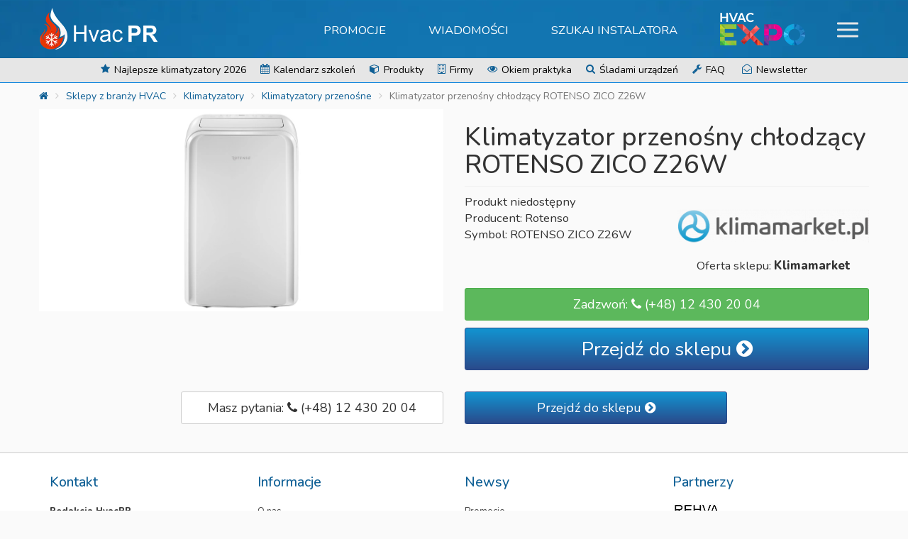

--- FILE ---
content_type: text/html; charset=UTF-8
request_url: https://hvacpr.pl/sklepy/produkt/klimatyzator-przenosny-chlodzacy-rotenso-zico-z26w-klimamarket
body_size: 5127
content:
<!DOCTYPE html>
<html lang="pl">
<head>
    <meta charset="utf-8">
    <title>Klimatyzator przenośny chłodzący ROTENSO ZICO Z26W | HvacPR</title>
    
    
    
    <link rel="stylesheet" type="text/css" href="/css/main.d37ac0.css">
<link rel="stylesheet" type="text/css" href="/css/shop.d37ac0.css">
    <link rel="preconnect" href="//fonts.googleapis.com">
    <link rel="dns-prefetch" href="//fonts.googleapis.com">
    <link rel="preconnect" href="//fonts.gstatic.com">
    <link rel="dns-prefetch" href="//fonts.gstatic.com">
    <link rel="preconnect" href="//www.youtube.com">
    <link rel="dns-prefetch" href="//www.youtube.com">
    <link rel="preconnect" href="//yt3.ggpht.com/">
    <link rel="dns-prefetch" href="//yt3.ggpht.com/">
    <link rel="preconnect" href="//i.ytimg.com/">
    <link rel="dns-prefetch" href="//i.ytimg.com/">
    <link rel="preconnect" href="//googleads.g.doubleclick.net">
    <link rel="dns-prefetch" href="//googleads.g.doubleclick.net">
    <link rel="preconnect" href="//static.doubleclick.net">
    <link rel="dns-prefetch" href="//static.doubleclick.net">
    <link rel="preconnect" href="//www.google-analytics.com/">
    <link rel="dns-prefetch" href="//www.google-analytics.com/">
    <link href="https://fonts.googleapis.com/css2?family=Nunito:wght@200;300;400;500;600;800&display=swap" rel="stylesheet">
    <link rel="icon" type="image/x-icon" href="/img/favicon.png">
    <link rel="apple-touch-icon" sizes="180x180" href="/img/apple-touch-icon.png">
    <link rel="icon" type="image/png" sizes="32x32" href="/img/favicon-32x32.png">
    <link rel="icon" type="image/png" sizes="16x16" href="/img/favicon-16x16.png">
    
    <link rel="mask-icon" href="/img/safari-pinned-tab.svg" color="#1197d4">
    <meta name="theme-color" content="#1197d4">
    <meta name="msvalidate.01" content="E30FF8E4D64B1F4F59B1B6FD27C6E99A">
    
    <meta name="viewport" content="width=device-width, initial-scale=1">
    <meta http-equiv="X-UA-Compatible" content="IE=edge">
                        <meta name="author" content="hvacpr.pl">
    <!--[if lt IE 9]>
  		<script src="https://oss.maxcdn.com/libs/html5shiv/3.7.0/html5shiv.js"></script>
  		<script src="https://oss.maxcdn.com/libs/respond.js/1.4.2/respond.min.js"></script>
  	<![endif]-->
    
    
    
    <script src="https://ajax.googleapis.com/ajax/libs/jquery/2.1.4/jquery.min.js"></script>
<script src="/js/bootstrap.min.d37ac0.js"></script>
<script src="/js/main.d37ac0.js"></script>
<script src="/js/shop.d37ac0.js"></script>
    
    <!-- Google tag (gtag.js) -->
        <script async src='https://www.googletagmanager.com/gtag/js?id=G-56KP4PYHBD'></script>
        <script>
          window.dataLayer = window.dataLayer || [];
          function gtag(){dataLayer.push(arguments);}
          gtag('js', new Date());

          gtag('config', 'G-56KP4PYHBD');
        </script>    
    <script type="module" src="/js/cookieconsent/cookieconsent-config.js"></script>
</head>
<body>
    <div id="main-container">
        <header>
    <nav id="side-nav">
        <ul class="first-nav">
          <li class="search">
              <form action="/newsy/szukaj" method="post" class="form-inline" id="sideSearch">
                  <div class="input-group">
                      <input type="text" class="form-control" name="search" placeholder="Szukaj" maxlength="50">
                      <div class="input-group-btn input-group-btn-select">
                          <button type="button" class="btn btn-default dropdown-toggle" id="sideSearchSelect" data-toggle="dropdown" aria-haspopup="true" aria-expanded="false">Artykuły <span class="caret"></span></button>
                          <ul class="dropdown-menu dropdown-menu-left">
                            <li data-action="/sklepy/szukaj" data-title="Szukaj w sklepach">Sklepy</li>
                            <li data-action="/newsy/szukaj" data-title="Szukaj w artykułach">Artykuły</li>
                          </ul>
                  </div>
                  <div class="input-group-btn">
                      <button class="btn btn-default" type="submit" id="sideSearchSubmit" disabled="disabled"><i class="icon icon-search"></i></button>
                  </div>
                  </div>
              </form>
         </li>
         <li class=""><div class="newsletter-trigger"><span class="btn btn-white btn-block"><span class="twoicon"><i class="icon icon-envelope-open-o"></i><i class="icon icon-plus"></i></span> Zapisz się do Newslettera</span></div></li>
        <li><a href="/expo"><img src="/img/expo/HvacEXPOwhiteSmall.webp" class="img-responsive" alt="HvacEXPO" width="120" height="51"></a><ul><li class="m_img-src-photo-expo-baner-w200-55-webp-v-d41d8cd98f-alt-hvacexpo-heiko-systemy-klimatyzacji-i-pompy-ciepla-class-img-center-img-responsive-width-200-height-237"><a href="/expo/heiko/klimatyzatory"><img src="/photo/expo-baner/w200/55.webp?v=d41d8cd98f" alt="HvacEXPO - HEIKO - Systemy klimatyzacji i pompy ciepła" class="img-center img-responsive" width="200" height="237"></a></li><li class="m_img-src-photo-expo-baner-w200-49-webp-v-d41d8cd98f-alt-hvacexpo-klimatyzatory-na-kazda-pogode-class-img-center-img-responsive-width-200-height-237"><a href="/expo/haier/klimatyzatory"><img src="/photo/expo-baner/w200/49.webp?v=d41d8cd98f" alt="HvacEXPO - Klimatyzatory na każdą pogodę" class="img-center img-responsive" width="200" height="237"></a></li><li class="m_img-src-photo-expo-baner-w200-53-webp-v-d41d8cd98f-alt-hvacexpo-neoheat-wybierz-bezpieczna-pompe-ciepla-class-img-center-img-responsive-width-200-height-237"><a href="/expo/neoheat"><img src="/photo/expo-baner/w200/53.webp?v=d41d8cd98f" alt="HvacEXPO - Neoheat - Wybierz bezpieczną Pompę Ciepła" class="img-center img-responsive" width="200" height="237"></a></li><li class="m_img-src-photo-expo-baner-w200-12-webp-v-d41d8cd98f-alt-hvacexpo-pompy-ciepla-ecodan-class-img-center-img-responsive-width-200-height-237"><a href="/expo/pompa-ciepla-ecodan"><img src="/photo/expo-baner/w200/12.webp?v=d41d8cd98f" alt="HvacEXPO - Pompy ciepła Ecodan" class="img-center img-responsive" width="200" height="237"></a></li><li class="m_img-src-photo-expo-baner-w200-16-webp-v-d41d8cd98f-alt-hvacexpo-klimatyzatory-daikin-class-img-center-img-responsive-width-200-height-237"><a href="/expo/daikin/klimatyzatory"><img src="/photo/expo-baner/w200/16.webp?v=d41d8cd98f" alt="HvacEXPO - Klimatyzatory Daikin" class="img-center img-responsive" width="200" height="237"></a></li></ul><li class="m_span-class-icon-icon-file-text-span-wiadomosci"><a href="/wiadomosci"><span class="icon icon-file-text"></span> Wiadomości</a></li><li class="m_span-class-icon-icon-percent-span-promocje"><a href="/promocje"><span class="icon icon-percent"></span> Promocje</a></li><li class="m_span-class-icon-icon-star-span-najlepsze-klimatyzatory-2026"><a href="/bestsellery/klimatyzatory-scienne-2019"><span class="icon icon-star"></span> Najlepsze klimatyzatory 2026</a></li><li class="m_span-class-icon-icon-calendar-span-kalendarz-szkolen"><a href="/szkolenia"><span class="icon icon-calendar"></span> Kalendarz szkoleń</a></li><li class="m_span-class-icon-icon-cube-span-produkty"><a href="/produkty"><span class="icon icon-cube"></span> Produkty</a></li><li class="m_span-class-icon-icon-building-o-span-firmy"><a href="/firmy"><span class="icon icon-building-o"></span> Firmy</a></li><li class="m_span-class-icon-icon-shopping-cart-span-sklepy-hvac"><a href="/sklepy"><span class="icon icon-shopping-cart"></span> Sklepy HVAC</a></li><li class="m_span-class-icon-icon-eye-span-okiem-praktyka"><a href="/okiem-praktyka"><span class="icon icon-eye"></span> Okiem praktyka</a></li><li class="m_span-class-icon-icon-search-span-sladami-urzadzen"><a href="/sladami-urzadzen"><span class="icon icon-search"></span> Śladami urządzeń</a></li><li class="m_span-class-icon-icon-wrench-span-faq"><a href="/pytania"><span class="icon icon-wrench"></span> FAQ</a></li><li class="m_span-class-icon-icon-male-span-szukaj-instalatora"><a href="/instalatorzy"><span class="icon icon-male"></span> Szukaj instalatora</a></li>        </ul>
        <ul class="bottom-nav">
            <li class="fb">
                <a target="_blank" href="https://www.facebook.com/HvacPublicRelations"><i class="icon icon-facebook"></i></a>
            </li>
            <li class="yt">
                <a target="_blank" href="https://www.youtube.com/channel/UCxuTsDgQylv_B-eF3KRRyRw"><i class="icon icon-youtube-play"></i></a>
            </li>
        </ul>
    </nav>

  	<nav class="navbar" id="top-nav">
  		<div class="container menu-row">
  			<a href="/" class="navbar-brand"><img src="/img/logo.webp" alt="Logo HvacPR" width="168" height="60"></a>  			<ul id="top-menu">
				<li class="m_promocje"><a href="/promocje">Promocje</a></li><li class="m_wiadomosci"><a href="/wiadomosci">Wiadomości</a></li><li class="m_szukaj-instalatora"><a href="/instalatorzy">Szukaj instalatora</a></li>				<li class="m_hvacexpo dropdown dropdown-large"><a href="/expo" class="dropdown-toggle" data-toggle="dropdown"><img src="/img/expo/HvacEXPOwhiteSmall.webp" alt="HvacEXPO" class="img-center img-responsive" width="120" height="51"></a><ul class="dropdown-menu dropdown-menu-large dropdown-menu-large-expo"><li><div class="row-grid  grid-column-3"><div><a class="expo-heiko" href="/expo/heiko/klimatyzatory" onclick="javascript: ga('send', 'event', 'Banner', 'click', 'heiko-systemy-klimatyzacji-i-pompy-ciepla_menu_top')"><div class="cover"><span>HEIKO - Systemy klimatyzacji i pompy ciepła</span></div><img src="/photo/expo-baner/w200/55.webp?v=34fe2d24d7" alt="HvacEXPO - HEIKO - Systemy klimatyzacji i pompy ciepła" class="img-center img-responsive" width="200" height="237"></a></div><div><a class="expo-haier" href="/expo/haier/klimatyzatory" onclick="javascript: ga('send', 'event', 'Banner', 'click', 'klimatyzatory-na-kazda-pogode_menu_top')"><div class="cover"><span>Klimatyzatory na każdą pogodę</span></div><img src="/photo/expo-baner/w200/49.webp?v=a12e46e090" alt="HvacEXPO - KLIMATYZATORY  NA KAŻDĄ POGODĘ" class="img-center img-responsive" width="200" height="237"></a></div><div><a class="expo-neoheat" href="/expo/neoheat" onclick="javascript: ga('send', 'event', 'Banner', 'click', 'neoheat-wybierz-bezpieczna-pompe-ciepla_menu_top')"><div class="cover"><span>Neoheat - Wybierz bezpieczną Pompę Ciepła</span></div><img src="/photo/expo-baner/w200/53.webp?v=09a9eb5263" alt="HvacEXPO - Neoheat - Dofinansowanie" class="img-center img-responsive" width="200" height="237"></a></div><div><a class="expo-ecodan" href="/expo/pompa-ciepla-ecodan" onclick="javascript: ga('send', 'event', 'Banner', 'click', 'pompy-ciepla-ecodan_menu_top')"><div class="cover"><span>Pompy ciepła Ecodan</span></div><img src="/photo/expo-baner/w200/12.webp?v=0e4753caa7" alt="HvacEXPO - Ecodan pompy ciepła" class="img-center img-responsive" width="200" height="237"></a></div><div><a class="expo-daikin" href="/expo/daikin/klimatyzatory" onclick="javascript: ga('send', 'event', 'Banner', 'click', 'klimatyzatory-daikin_menu_top')"><div class="cover"><span>Klimatyzatory Daikin</span></div><img src="/photo/expo-baner/w200/16.webp?v=0d604557eb" alt="HvacEXPO - Daikin klimatyzatory" class="img-center img-responsive" width="200" height="237"></a></div></div></li></ul></li>				<li class="menuTrigger">
                    <a class="toggle"><span></span></a>
				</li>
  			</ul>
  		</div>
  	</nav>
  	<nav id="bottom-nav">
        <div class="container">
		<ul>
		<li class="m_span-class-icon-icon-star-span-najlepsze-klimatyzatory-2026"><a href="/bestsellery/klimatyzatory-scienne-2019"><span class="icon icon-star"></span> Najlepsze klimatyzatory 2026</a></li><li class="m_span-class-icon-icon-calendar-span-kalendarz-szkolen"><a href="/szkolenia"><span class="icon icon-calendar"></span> Kalendarz szkoleń</a></li><li class="m_span-class-icon-icon-cube-span-produkty"><a href="/produkty"><span class="icon icon-cube"></span> Produkty</a></li><li class="m_span-class-icon-icon-building-o-span-firmy"><a href="/firmy"><span class="icon icon-building-o"></span> Firmy</a></li><li class="m_span-class-icon-icon-eye-span-okiem-praktyka"><a href="/okiem-praktyka"><span class="icon icon-eye"></span> Okiem praktyka</a></li><li class="m_span-class-icon-icon-search-span-sladami-urzadzen"><a href="/sladami-urzadzen"><span class="icon icon-search"></span> Śladami urządzeń</a></li><li class="m_span-class-icon-icon-wrench-span-faq"><a href="/pytania"><span class="icon icon-wrench"></span> FAQ</a></li>        <li><div class="newsletter-trigger"><span class="link newsletter"><span class="twoicon"><i class="icon icon-envelope-open-o"></i><i class="icon icon-plus"></i></span> Newsletter</span></div></li>
		</ul>
        </div>
  	</nav>
    </header>
<div class="container container-breadcrumb">
    <div class="row">
        <ol class="breadcrumb"><li><a href="/"><span class="icon icon-home"></span></a></li><li><a href="/sklepy">Sklepy z branży HVAC</a></li><li><a href="/sklepy/klimatyzatory">Klimatyzatory</a></li><li><a href="/sklepy/klimatyzatory/klimatyzatory-przenosne">Klimatyzatory przenośne</a></li><li class="active">Klimatyzator przenośny chłodzący ROTENSO ZICO Z26W</li></ol>
        <script type="application/ld+json">
            {
              "@context": "https://schema.org",
              "@type": "BreadcrumbList",
              "itemListElement": [{
                "@type": "ListItem",
                "position": 1,
                "item": {
                  "@id": "https://hvacpr.pl",
                  "name": "HvacPR.pl"
                }
              }
             ,{
                  "@type": "ListItem",
                  "position": 2,
                  "item": {
                    "@id": "https://hvacpr.pl/sklepy",
                    "name": "Sklepy z branży HVAC"
                  }
              },{
                  "@type": "ListItem",
                  "position": 3,
                  "item": {
                    "@id": "https://hvacpr.pl/sklepy/klimatyzatory",
                    "name": "Klimatyzatory"
                  }
              },{
                  "@type": "ListItem",
                  "position": 4,
                  "item": {
                    "@id": "https://hvacpr.pl/sklepy/klimatyzatory/klimatyzatory-przenosne",
                    "name": "Klimatyzatory przenośne"
                  }
              },{
                  "@type": "ListItem",
                  "position": 5,
                  "item": {
                    "@id": "https://hvacpr.pl/sklepy/produkt/klimatyzator-przenosny-chlodzacy-rotenso-zico-z26w-klimamarket",
                    "name": "Klimatyzator przenośny chłodzący ROTENSO ZICO Z26W"
                  }
              } ]
                                     }
                                     </script>    </div>
</div>
        
                <main id="shop-detail">
            <div class="container-fluid t_main">
    </div>
                        <script type="application/ld+json">
{
  "@context": "https://schema.org/",
  "@type": "Product",
  "name": "Klimatyzator przenośny chłodzący ROTENSO ZICO Z26W",
  "image": "https://hvacpr.pl/photo/shop-product/e400x300/116420.jpg",
  "description": "",
  "brand": {
    "@type": "Thing",
    "name": "Rotenso"
  }
  ,
  "offers": {
    "@type": "Offer",
    "priceCurrency": "PLN",
    "price": "1597.00",
    "itemCondition": "https://schema.org/New",
    "availability": "https://schema.org/InStock",
    "seller": {
      "@type": "Organization",
      "name": "Klimamarket"
    }
  }
  }
Rotenso</script>
<div class="container">
<div class="row shop-top-detail">
    <div class="col-sm-6">
        <img src="/img/loading.svg" data-src="/photo/shop-product/e600x300/116420.webp" class="img-responsive img-center lz" alt="Klimatyzator przenośny chłodzący ROTENSO ZICO Z26W" width="600" height="300"/>
    </div>
    <div class="col-sm-6 detail-brief">
        <div class="page-header">
            <h1>Klimatyzator przenośny chłodzący ROTENSO ZICO Z26W</h1>
        </div>

        <div class="row">
            <div class="col-sm-6 npl">
                                    <div class="priceBox">
                                                                                    <span>Produkt niedostępny</span>
                                                                        </div>
                                                    <span>Producent: Rotenso</span><br>
                                                    <span>Symbol: ROTENSO ZICO Z26W</span><br>
                                
            </div>
            <div class="col-sm-6 text-center npr">
                <img src="/img/loading.svg" data-src="/photo/shop/e300x100/2.webp" class="img-responsive img-center lz" alt="Klimamarket" width="300" height="100"/>
                <p>Oferta sklepu: <b>Klimamarket</b></p>
            </div>
        </div>
                <a href="tel:(+48) 12 430 20 04" class="btn btn-lg btn-success btn-block">Zadzwoń: <i class="icon icon-phone"></i> (+48) 12 430 20 04</a>
                                            <div class="row">
                    <div class="col-sm-12 np">
                        <a href="/sklepy/oferta/przejdz/eHYrQ0Zib1A4d3M1Y2hEeFFsMVlxSnNwM21KMXdBPT0=/parametr/a2IxcGx2WE1UQjFObldDeFQydjVRV0M0Uld4d1RURGxrV0E9" rel="nofollow" class="btn btn-primary-theme btn-block btn-xlg ripple" onmousedown="javascript: ga('send', 'event', 'ShopExternal', 'clickShop - /sklepy/produkt/klimatyzator-przenosny-chlodzacy-rotenso-zico-z26w-klimamarket', 'Klimamarket - external');">Przejdź do sklepu <i class="icon icon-chevron-circle-right"></i></a>
                    </div>
                </div>
                        </div>
</div>


<section class="mt30 productDescription">
    <div class="row">
        <div class="col-lg-offset-2 col-lg-4 col-md-6">
                    <a href="tel:(+48) 12 430 20 04" class="btn btn-lg btn-default btn-block">Masz pytania: <i class="icon icon-phone"></i> (+48) 12 430 20 04</a>
                </div>
        <div class="col-lg-4 col-md-6">
            <a href="/sklepy/oferta/przejdz/bFloa1dQQ2U1QmRBcytDbngyUko5cTEyUGhWSGNnPT0=/parametr/cjJib0hJZDZoRHpES0FONkJiVVIwMVZ6eExUUHdHT0QrOHc9" rel="nofollow" class="btn btn-primary-theme btn-block btn-lg ripple" onmousedown="javascript: ga('send', 'event', 'ShopExternal', 'clickShop - /sklepy/produkt/klimatyzator-przenosny-chlodzacy-rotenso-zico-z26w-klimamarket', 'Klimamarket - external');">Przejdź do sklepu <i class="icon icon-chevron-circle-right"></i></a>
        </div>
    </div>
</section>
</div>
        </main>
        
        
        
        <footer class="container-fluid">
	<div class="row">
		<div class="container">
			<div class="col-xs-6 col-sm-3">
			   <h5>Kontakt</h5>
			   <div class="box">
				   <div><b>Redakcja HvacPR</b></div>
				   
                   <div><span class="icons"><i class="icon icon-envelope"></i></span> office@hvacpr.pl</div>
				   <div><a target="_blank" href="https://www.facebook.com/HvacPublicRelations"><span class="icons"><i class="icon icon-facebook"></i></span> Facebook</a></div>
				   <div><a target="_blank" href="https://www.youtube.com/channel/UCxuTsDgQylv_B-eF3KRRyRw"><span class="icons"><i class="icon icon-youtube-play"></i></span> YouTube</a></div>
				   <div>
					   <div class="newsletter-trigger"><span class="btn btn-success btn-block"><span class="twoicon"><i class="icon icon-envelope-open-o"></i><i class="icon icon-plus"></i></span> Zapisz się do Newslettera</span></div>
					   <div class="modal fade" tabindex="-1" role="dialog" id="modalNewsletter">
  <div class="modal-dialog" role="document">
    <div class="modal-content">
    <div class="modal-header">
        <button type="button" class="close" data-dismiss="modal" aria-label="Close"><span aria-hidden="true">&times;</span></button>
        <h4 class="modal-title">Zapisz się do newslettera!</h4>
    </div>
    <div class="modal-body"></div>
    </div>
  </div>
</div>
				   </div>
				</div>
			</div>
			<div class="col-xs-6 col-sm-3">
			   <h5>Informacje</h5>
			   <div class="box">
					<ul id="footer-menu-2">
						<li><a href="/o-nas">O nas</a></li>
						<li><a href="/dla-sklepow">Dla sklepów</a></li>
						<li><a href="/regulamin">Regulamin</a></li>
						<li><a href="/polityka-cookie">Polityka Cookies</a></li>
						<li><span data-cc="show-preferencesModal" style="cursor:pointer">Zarządzaj ustawieniami Cookies</span></li>
						
				</div>
			</div>

			

			<div class="col-xs-6 col-sm-3">
			   <h5>Newsy</h5>
			   <div class="box">
				   <ul id="footer-menu"><li class="m_promocje"><a href="/promocje">Promocje</a></li><li class="m_wiadomosci"><a href="/wiadomosci">Wiadomości</a></li><li class="m_produkty"><a href="/produkty">Produkty</a></li><li class="m_okiem-praktyka"><a href="/okiem-praktyka">Okiem praktyka</a></li><li class="m_sladami-urzadzen"><a href="/sladami-urzadzen">Śladami urządzeń</a></li></ul>				</div>
			</div>

			<div class="col-xs-6 col-sm-3">
			   <h5>Partnerzy</h5>
			   	<div class="box">
					<div>
						<a href="https://www.rehva.eu/" target="_blank"><img src="/img/rehva.webp" class="img-responsive" alt="logo Rehva" width="143" height="100"></a>
					</div>
				</div>
			</div>

		</div>
	</div>
	<div class="row copyright">
		<div class="container">
			<div class="col-xs-12 col-sm-6 left">
				<div><b>HvacPR.pl</b> - Wszelkie prawa zastrzeżone.</div>
			</div>
			<div class="col-xs-12 col-sm-6 right">
				<div>Created by <a href="https://eanhunter.pl" target="_blank" title="Kompleksowe rozwiązania dla firm">EANHUNTER</a></div>
			</div>
		</div>
	</div>
</footer>
<div id="jumpTop"><i class="icon icon-angle-up"></i></div>

        
    </div>
</body>
</html>


--- FILE ---
content_type: text/css
request_url: https://hvacpr.pl/css/main.d37ac0.css
body_size: 42336
content:
/*!
 *  Font Awesome 4.7.0 by @davegandy - http://fontawesome.io - @fontawesome
 *  License - http://fontawesome.io/license (Font: SIL OFL 1.1, CSS: MIT License)
 */@font-face{font-family:'FontAwesome';src:url("/fonts/fontawesome-webfont.eot?v=4.7.0");src:url("/fonts/fontawesome-webfont.eot?#iefix&v=4.7.0") format("embedded-opentype"),url("/fonts/fontawesome-webfont.woff2?v=4.7.0") format("woff2"),url("/fonts/fontawesome-webfont.woff?v=4.7.0") format("woff"),url("/fonts/fontawesome-webfont.ttf?v=4.7.0") format("truetype"),url("/fonts/fontawesome-webfont.svg?v=4.7.0#fontawesomeregular") format("svg");font-weight:normal;font-style:normal;font-display:swap}.icon{display:inline-block;font:normal normal normal 14px/1 FontAwesome;font-size:inherit;text-rendering:auto;-webkit-font-smoothing:antialiased;-moz-osx-font-smoothing:grayscale}.icon-ul{padding-left:0;margin-left:2.1428571429em;list-style-type:none}.icon-ul>li{position:relative}.icon-li{position:absolute;left:-2.1428571429em;width:2.1428571429em;top:.1428571429em;text-align:center}.icon-li.icon-lg{left:-1.8571428571em}.icon-glass:before{content:""}.icon-music:before{content:""}.icon-search:before{content:""}.icon-envelope-o:before{content:""}.icon-heart:before{content:""}.icon-star:before{content:""}.icon-star-o:before{content:""}.icon-user:before{content:""}.icon-film:before{content:""}.icon-th-large:before{content:""}.icon-th:before{content:""}.icon-th-list:before{content:""}.icon-check:before{content:""}.icon-remove:before,.icon-close:before,.icon-times:before{content:""}.icon-search-plus:before{content:""}.icon-search-minus:before{content:""}.icon-power-off:before{content:""}.icon-signal:before{content:""}.icon-gear:before,.icon-cog:before{content:""}.icon-trash-o:before{content:""}.icon-home:before{content:""}.icon-file-o:before{content:""}.icon-clock-o:before{content:""}.icon-road:before{content:""}.icon-download:before{content:""}.icon-arrow-circle-o-down:before{content:""}.icon-arrow-circle-o-up:before{content:""}.icon-inbox:before{content:""}.icon-play-circle-o:before{content:""}.icon-rotate-right:before,.icon-repeat:before{content:""}.icon-refresh:before{content:""}.icon-list-alt:before{content:""}.icon-lock:before{content:""}.icon-flag:before{content:""}.icon-headphones:before{content:""}.icon-volume-off:before{content:""}.icon-volume-down:before{content:""}.icon-volume-up:before{content:""}.icon-qrcode:before{content:""}.icon-barcode:before{content:""}.icon-tag:before{content:""}.icon-tags:before{content:""}.icon-book:before{content:""}.icon-bookmark:before{content:""}.icon-print:before{content:""}.icon-camera:before{content:""}.icon-font:before{content:""}.icon-bold:before{content:""}.icon-italic:before{content:""}.icon-text-height:before{content:""}.icon-text-width:before{content:""}.icon-align-left:before{content:""}.icon-align-center:before{content:""}.icon-align-right:before{content:""}.icon-align-justify:before{content:""}.icon-list:before{content:""}.icon-dedent:before,.icon-outdent:before{content:""}.icon-indent:before{content:""}.icon-video-camera:before{content:""}.icon-photo:before,.icon-image:before,.icon-picture-o:before{content:""}.icon-pencil:before{content:""}.icon-map-marker:before{content:""}.icon-adjust:before{content:""}.icon-tint:before{content:""}.icon-edit:before,.icon-pencil-square-o:before{content:""}.icon-share-square-o:before{content:""}.icon-check-square-o:before{content:""}.icon-arrows:before{content:""}.icon-step-backward:before{content:""}.icon-fast-backward:before{content:""}.icon-backward:before{content:""}.icon-play:before{content:""}.icon-pause:before{content:""}.icon-stop:before{content:""}.icon-forward:before{content:""}.icon-fast-forward:before{content:""}.icon-step-forward:before{content:""}.icon-eject:before{content:""}.icon-chevron-left:before{content:""}.icon-chevron-right:before{content:""}.icon-plus-circle:before{content:""}.icon-minus-circle:before{content:""}.icon-times-circle:before{content:""}.icon-check-circle:before{content:""}.icon-question-circle:before{content:""}.icon-info-circle:before{content:""}.icon-crosshairs:before{content:""}.icon-times-circle-o:before{content:""}.icon-check-circle-o:before{content:""}.icon-ban:before{content:""}.icon-arrow-left:before{content:""}.icon-arrow-right:before{content:""}.icon-arrow-up:before{content:""}.icon-arrow-down:before{content:""}.icon-mail-forward:before,.icon-share:before{content:""}.icon-expand:before{content:""}.icon-compress:before{content:""}.icon-plus:before{content:""}.icon-minus:before{content:""}.icon-asterisk:before{content:""}.icon-exclamation-circle:before{content:""}.icon-gift:before{content:""}.icon-leaf:before{content:""}.icon-fire:before{content:""}.icon-eye:before{content:""}.icon-eye-slash:before{content:""}.icon-warning:before,.icon-exclamation-triangle:before{content:""}.icon-plane:before{content:""}.icon-calendar:before{content:""}.icon-random:before{content:""}.icon-comment:before{content:""}.icon-magnet:before{content:""}.icon-chevron-up:before{content:""}.icon-chevron-down:before{content:""}.icon-retweet:before{content:""}.icon-shopping-cart:before{content:""}.icon-folder:before{content:""}.icon-folder-open:before{content:""}.icon-arrows-v:before{content:""}.icon-arrows-h:before{content:""}.icon-bar-chart-o:before,.icon-bar-chart:before{content:""}.icon-twitter-square:before{content:""}.icon-facebook-square:before{content:""}.icon-camera-retro:before{content:""}.icon-key:before{content:""}.icon-gears:before,.icon-cogs:before{content:""}.icon-comments:before{content:""}.icon-thumbs-o-up:before{content:""}.icon-thumbs-o-down:before{content:""}.icon-star-half:before{content:""}.icon-heart-o:before{content:""}.icon-sign-out:before{content:""}.icon-linkedin-square:before{content:""}.icon-thumb-tack:before{content:""}.icon-external-link:before{content:""}.icon-sign-in:before{content:""}.icon-trophy:before{content:""}.icon-github-square:before{content:""}.icon-upload:before{content:""}.icon-lemon-o:before{content:""}.icon-phone:before{content:""}.icon-square-o:before{content:""}.icon-bookmark-o:before{content:""}.icon-phone-square:before{content:""}.icon-twitter:before{content:""}.icon-facebook-f:before,.icon-facebook:before{content:""}.icon-github:before{content:""}.icon-unlock:before{content:""}.icon-credit-card:before{content:""}.icon-feed:before,.icon-rss:before{content:""}.icon-hdd-o:before{content:""}.icon-bullhorn:before{content:""}.icon-bell:before{content:""}.icon-certificate:before{content:""}.icon-hand-o-right:before{content:""}.icon-hand-o-left:before{content:""}.icon-hand-o-up:before{content:""}.icon-hand-o-down:before{content:""}.icon-arrow-circle-left:before{content:""}.icon-arrow-circle-right:before{content:""}.icon-arrow-circle-up:before{content:""}.icon-arrow-circle-down:before{content:""}.icon-globe:before{content:""}.icon-wrench:before{content:""}.icon-tasks:before{content:""}.icon-filter:before{content:""}.icon-briefcase:before{content:""}.icon-arrows-alt:before{content:""}.icon-group:before,.icon-users:before{content:""}.icon-chain:before,.icon-link:before{content:""}.icon-cloud:before{content:""}.icon-flask:before{content:""}.icon-cut:before,.icon-scissors:before{content:""}.icon-copy:before,.icon-files-o:before{content:""}.icon-paperclip:before{content:""}.icon-save:before,.icon-floppy-o:before{content:""}.icon-square:before{content:""}.icon-navicon:before,.icon-reorder:before,.icon-bars:before{content:""}.icon-list-ul:before{content:""}.icon-list-ol:before{content:""}.icon-strikethrough:before{content:""}.icon-underline:before{content:""}.icon-table:before{content:""}.icon-magic:before{content:""}.icon-truck:before{content:""}.icon-pinterest:before{content:""}.icon-pinterest-square:before{content:""}.icon-google-plus-square:before{content:""}.icon-google-plus:before{content:""}.icon-money:before{content:""}.icon-caret-down:before{content:""}.icon-caret-up:before{content:""}.icon-caret-left:before{content:""}.icon-caret-right:before{content:""}.icon-columns:before{content:""}.icon-unsorted:before,.icon-sort:before{content:""}.icon-sort-down:before,.icon-sort-desc:before{content:""}.icon-sort-up:before,.icon-sort-asc:before{content:""}.icon-envelope:before{content:""}.icon-linkedin:before{content:""}.icon-rotate-left:before,.icon-undo:before{content:""}.icon-legal:before,.icon-gavel:before{content:""}.icon-dashboard:before,.icon-tachometer:before{content:""}.icon-comment-o:before{content:""}.icon-comments-o:before{content:""}.icon-flash:before,.icon-bolt:before{content:""}.icon-sitemap:before{content:""}.icon-umbrella:before{content:""}.icon-paste:before,.icon-clipboard:before{content:""}.icon-lightbulb-o:before{content:""}.icon-exchange:before{content:""}.icon-cloud-download:before{content:""}.icon-cloud-upload:before{content:""}.icon-user-md:before{content:""}.icon-stethoscope:before{content:""}.icon-suitcase:before{content:""}.icon-bell-o:before{content:""}.icon-coffee:before{content:""}.icon-cutlery:before{content:""}.icon-file-text-o:before{content:""}.icon-building-o:before{content:""}.icon-hospital-o:before{content:""}.icon-ambulance:before{content:""}.icon-medkit:before{content:""}.icon-fighter-jet:before{content:""}.icon-beer:before{content:""}.icon-h-square:before{content:""}.icon-plus-square:before{content:""}.icon-angle-double-left:before{content:""}.icon-angle-double-right:before{content:""}.icon-angle-double-up:before{content:""}.icon-angle-double-down:before{content:""}.icon-angle-left:before{content:""}.icon-angle-right:before{content:""}.icon-angle-up:before{content:""}.icon-angle-down:before{content:""}.icon-desktop:before{content:""}.icon-laptop:before{content:""}.icon-tablet:before{content:""}.icon-mobile-phone:before,.icon-mobile:before{content:""}.icon-circle-o:before{content:""}.icon-quote-left:before{content:""}.icon-quote-right:before{content:""}.icon-spinner:before{content:""}.icon-circle:before{content:""}.icon-mail-reply:before,.icon-reply:before{content:""}.icon-github-alt:before{content:""}.icon-folder-o:before{content:""}.icon-folder-open-o:before{content:""}.icon-smile-o:before{content:""}.icon-frown-o:before{content:""}.icon-meh-o:before{content:""}.icon-gamepad:before{content:""}.icon-keyboard-o:before{content:""}.icon-flag-o:before{content:""}.icon-flag-checkered:before{content:""}.icon-terminal:before{content:""}.icon-code:before{content:""}.icon-mail-reply-all:before,.icon-reply-all:before{content:""}.icon-star-half-empty:before,.icon-star-half-full:before,.icon-star-half-o:before{content:""}.icon-location-arrow:before{content:""}.icon-crop:before{content:""}.icon-code-fork:before{content:""}.icon-unlink:before,.icon-chain-broken:before{content:""}.icon-question:before{content:""}.icon-info:before{content:""}.icon-exclamation:before{content:""}.icon-superscript:before{content:""}.icon-subscript:before{content:""}.icon-eraser:before{content:""}.icon-puzzle-piece:before{content:""}.icon-microphone:before{content:""}.icon-microphone-slash:before{content:""}.icon-shield:before{content:""}.icon-calendar-o:before{content:""}.icon-fire-extinguisher:before{content:""}.icon-rocket:before{content:""}.icon-maxcdn:before{content:""}.icon-chevron-circle-left:before{content:""}.icon-chevron-circle-right:before{content:""}.icon-chevron-circle-up:before{content:""}.icon-chevron-circle-down:before{content:""}.icon-html5:before{content:""}.icon-css3:before{content:""}.icon-anchor:before{content:""}.icon-unlock-alt:before{content:""}.icon-bullseye:before{content:""}.icon-ellipsis-h:before{content:""}.icon-ellipsis-v:before{content:""}.icon-rss-square:before{content:""}.icon-play-circle:before{content:""}.icon-ticket:before{content:""}.icon-minus-square:before{content:""}.icon-minus-square-o:before{content:""}.icon-level-up:before{content:""}.icon-level-down:before{content:""}.icon-check-square:before{content:""}.icon-pencil-square:before{content:""}.icon-external-link-square:before{content:""}.icon-share-square:before{content:""}.icon-compass:before{content:""}.icon-toggle-down:before,.icon-caret-square-o-down:before{content:""}.icon-toggle-up:before,.icon-caret-square-o-up:before{content:""}.icon-toggle-right:before,.icon-caret-square-o-right:before{content:""}.icon-euro:before,.icon-eur:before{content:""}.icon-gbp:before{content:""}.icon-dollar:before,.icon-usd:before{content:""}.icon-rupee:before,.icon-inr:before{content:""}.icon-cny:before,.icon-rmb:before,.icon-yen:before,.icon-jpy:before{content:""}.icon-ruble:before,.icon-rouble:before,.icon-rub:before{content:""}.icon-won:before,.icon-krw:before{content:""}.icon-bitcoin:before,.icon-btc:before{content:""}.icon-file:before{content:""}.icon-file-text:before{content:""}.icon-sort-alpha-asc:before{content:""}.icon-sort-alpha-desc:before{content:""}.icon-sort-amount-asc:before{content:""}.icon-sort-amount-desc:before{content:""}.icon-sort-numeric-asc:before{content:""}.icon-sort-numeric-desc:before{content:""}.icon-thumbs-up:before{content:""}.icon-thumbs-down:before{content:""}.icon-youtube-square:before{content:""}.icon-youtube:before{content:""}.icon-xing:before{content:""}.icon-xing-square:before{content:""}.icon-youtube-play:before{content:""}.icon-dropbox:before{content:""}.icon-stack-overflow:before{content:""}.icon-instagram:before{content:""}.icon-flickr:before{content:""}.icon-adn:before{content:""}.icon-bitbucket:before{content:""}.icon-bitbucket-square:before{content:""}.icon-tumblr:before{content:""}.icon-tumblr-square:before{content:""}.icon-long-arrow-down:before{content:""}.icon-long-arrow-up:before{content:""}.icon-long-arrow-left:before{content:""}.icon-long-arrow-right:before{content:""}.icon-apple:before{content:""}.icon-windows:before{content:""}.icon-android:before{content:""}.icon-linux:before{content:""}.icon-dribbble:before{content:""}.icon-skype:before{content:""}.icon-foursquare:before{content:""}.icon-trello:before{content:""}.icon-female:before{content:""}.icon-male:before{content:""}.icon-gittip:before,.icon-gratipay:before{content:""}.icon-sun-o:before{content:""}.icon-moon-o:before{content:""}.icon-archive:before{content:""}.icon-bug:before{content:""}.icon-vk:before{content:""}.icon-weibo:before{content:""}.icon-renren:before{content:""}.icon-pagelines:before{content:""}.icon-stack-exchange:before{content:""}.icon-arrow-circle-o-right:before{content:""}.icon-arrow-circle-o-left:before{content:""}.icon-toggle-left:before,.icon-caret-square-o-left:before{content:""}.icon-dot-circle-o:before{content:""}.icon-wheelchair:before{content:""}.icon-vimeo-square:before{content:""}.icon-turkish-lira:before,.icon-try:before{content:""}.icon-plus-square-o:before{content:""}.icon-space-shuttle:before{content:""}.icon-slack:before{content:""}.icon-envelope-square:before{content:""}.icon-wordpress:before{content:""}.icon-openid:before{content:""}.icon-institution:before,.icon-bank:before,.icon-university:before{content:""}.icon-mortar-board:before,.icon-graduation-cap:before{content:""}.icon-yahoo:before{content:""}.icon-google:before{content:""}.icon-reddit:before{content:""}.icon-reddit-square:before{content:""}.icon-stumbleupon-circle:before{content:""}.icon-stumbleupon:before{content:""}.icon-delicious:before{content:""}.icon-digg:before{content:""}.icon-pied-piper-pp:before{content:""}.icon-pied-piper-alt:before{content:""}.icon-drupal:before{content:""}.icon-joomla:before{content:""}.icon-language:before{content:""}.icon-fax:before{content:""}.icon-building:before{content:""}.icon-child:before{content:""}.icon-paw:before{content:""}.icon-spoon:before{content:""}.icon-cube:before{content:""}.icon-cubes:before{content:""}.icon-behance:before{content:""}.icon-behance-square:before{content:""}.icon-steam:before{content:""}.icon-steam-square:before{content:""}.icon-recycle:before{content:""}.icon-automobile:before,.icon-car:before{content:""}.icon-cab:before,.icon-taxi:before{content:""}.icon-tree:before{content:""}.icon-spotify:before{content:""}.icon-deviantart:before{content:""}.icon-soundcloud:before{content:""}.icon-database:before{content:""}.icon-file-pdf-o:before{content:""}.icon-file-word-o:before{content:""}.icon-file-excel-o:before{content:""}.icon-file-powerpoint-o:before{content:""}.icon-file-photo-o:before,.icon-file-picture-o:before,.icon-file-image-o:before{content:""}.icon-file-zip-o:before,.icon-file-archive-o:before{content:""}.icon-file-sound-o:before,.icon-file-audio-o:before{content:""}.icon-file-movie-o:before,.icon-file-video-o:before{content:""}.icon-file-code-o:before{content:""}.icon-vine:before{content:""}.icon-codepen:before{content:""}.icon-jsfiddle:before{content:""}.icon-life-bouy:before,.icon-life-buoy:before,.icon-life-saver:before,.icon-support:before,.icon-life-ring:before{content:""}.icon-circle-o-notch:before{content:""}.icon-ra:before,.icon-resistance:before,.icon-rebel:before{content:""}.icon-ge:before,.icon-empire:before{content:""}.icon-git-square:before{content:""}.icon-git:before{content:""}.icon-y-combinator-square:before,.icon-yc-square:before,.icon-hacker-news:before{content:""}.icon-tencent-weibo:before{content:""}.icon-qq:before{content:""}.icon-wechat:before,.icon-weixin:before{content:""}.icon-send:before,.icon-paper-plane:before{content:""}.icon-send-o:before,.icon-paper-plane-o:before{content:""}.icon-history:before{content:""}.icon-circle-thin:before{content:""}.icon-header:before{content:""}.icon-paragraph:before{content:""}.icon-sliders:before{content:""}.icon-share-alt:before{content:""}.icon-share-alt-square:before{content:""}.icon-bomb:before{content:""}.icon-soccer-ball-o:before,.icon-futbol-o:before{content:""}.icon-tty:before{content:""}.icon-binoculars:before{content:""}.icon-plug:before{content:""}.icon-slideshare:before{content:""}.icon-twitch:before{content:""}.icon-yelp:before{content:""}.icon-newspaper-o:before{content:""}.icon-wifi:before{content:""}.icon-calculator:before{content:""}.icon-paypal:before{content:""}.icon-google-wallet:before{content:""}.icon-cc-visa:before{content:""}.icon-cc-mastercard:before{content:""}.icon-cc-discover:before{content:""}.icon-cc-amex:before{content:""}.icon-cc-paypal:before{content:""}.icon-cc-stripe:before{content:""}.icon-bell-slash:before{content:""}.icon-bell-slash-o:before{content:""}.icon-trash:before{content:""}.icon-copyright:before{content:""}.icon-at:before{content:""}.icon-eyedropper:before{content:""}.icon-paint-brush:before{content:""}.icon-birthday-cake:before{content:""}.icon-area-chart:before{content:""}.icon-pie-chart:before{content:""}.icon-line-chart:before{content:""}.icon-lastfm:before{content:""}.icon-lastfm-square:before{content:""}.icon-toggle-off:before{content:""}.icon-toggle-on:before{content:""}.icon-bicycle:before{content:""}.icon-bus:before{content:""}.icon-ioxhost:before{content:""}.icon-angellist:before{content:""}.icon-cc:before{content:""}.icon-shekel:before,.icon-sheqel:before,.icon-ils:before{content:""}.icon-meanpath:before{content:""}.icon-buysellads:before{content:""}.icon-connectdevelop:before{content:""}.icon-dashcube:before{content:""}.icon-forumbee:before{content:""}.icon-leanpub:before{content:""}.icon-sellsy:before{content:""}.icon-shirtsinbulk:before{content:""}.icon-simplybuilt:before{content:""}.icon-skyatlas:before{content:""}.icon-cart-plus:before{content:""}.icon-cart-arrow-down:before{content:""}.icon-diamond:before{content:""}.icon-ship:before{content:""}.icon-user-secret:before{content:""}.icon-motorcycle:before{content:""}.icon-street-view:before{content:""}.icon-heartbeat:before{content:""}.icon-venus:before{content:""}.icon-mars:before{content:""}.icon-mercury:before{content:""}.icon-intersex:before,.icon-transgender:before{content:""}.icon-transgender-alt:before{content:""}.icon-venus-double:before{content:""}.icon-mars-double:before{content:""}.icon-venus-mars:before{content:""}.icon-mars-stroke:before{content:""}.icon-mars-stroke-v:before{content:""}.icon-mars-stroke-h:before{content:""}.icon-neuter:before{content:""}.icon-genderless:before{content:""}.icon-facebook-official:before{content:""}.icon-pinterest-p:before{content:""}.icon-whatsapp:before{content:""}.icon-server:before{content:""}.icon-user-plus:before{content:""}.icon-user-times:before{content:""}.icon-hotel:before,.icon-bed:before{content:""}.icon-viacoin:before{content:""}.icon-train:before{content:""}.icon-subway:before{content:""}.icon-medium:before{content:""}.icon-yc:before,.icon-y-combinator:before{content:""}.icon-optin-monster:before{content:""}.icon-opencart:before{content:""}.icon-expeditedssl:before{content:""}.icon-battery-4:before,.icon-battery:before,.icon-battery-full:before{content:""}.icon-battery-3:before,.icon-battery-three-quarters:before{content:""}.icon-battery-2:before,.icon-battery-half:before{content:""}.icon-battery-1:before,.icon-battery-quarter:before{content:""}.icon-battery-0:before,.icon-battery-empty:before{content:""}.icon-mouse-pointer:before{content:""}.icon-i-cursor:before{content:""}.icon-object-group:before{content:""}.icon-object-ungroup:before{content:""}.icon-sticky-note:before{content:""}.icon-sticky-note-o:before{content:""}.icon-cc-jcb:before{content:""}.icon-cc-diners-club:before{content:""}.icon-clone:before{content:""}.icon-balance-scale:before{content:""}.icon-hourglass-o:before{content:""}.icon-hourglass-1:before,.icon-hourglass-start:before{content:""}.icon-hourglass-2:before,.icon-hourglass-half:before{content:""}.icon-hourglass-3:before,.icon-hourglass-end:before{content:""}.icon-hourglass:before{content:""}.icon-hand-grab-o:before,.icon-hand-rock-o:before{content:""}.icon-hand-stop-o:before,.icon-hand-paper-o:before{content:""}.icon-hand-scissors-o:before{content:""}.icon-hand-lizard-o:before{content:""}.icon-hand-spock-o:before{content:""}.icon-hand-pointer-o:before{content:""}.icon-hand-peace-o:before{content:""}.icon-trademark:before{content:""}.icon-registered:before{content:""}.icon-creative-commons:before{content:""}.icon-gg:before{content:""}.icon-gg-circle:before{content:""}.icon-tripadvisor:before{content:""}.icon-odnoklassniki:before{content:""}.icon-odnoklassniki-square:before{content:""}.icon-get-pocket:before{content:""}.icon-wikipedia-w:before{content:""}.icon-safari:before{content:""}.icon-chrome:before{content:""}.icon-firefox:before{content:""}.icon-opera:before{content:""}.icon-internet-explorer:before{content:""}.icon-tv:before,.icon-television:before{content:""}.icon-contao:before{content:""}.icon-500px:before{content:""}.icon-amazon:before{content:""}.icon-calendar-plus-o:before{content:""}.icon-calendar-minus-o:before{content:""}.icon-calendar-times-o:before{content:""}.icon-calendar-check-o:before{content:""}.icon-industry:before{content:""}.icon-map-pin:before{content:""}.icon-map-signs:before{content:""}.icon-map-o:before{content:""}.icon-map:before{content:""}.icon-commenting:before{content:""}.icon-commenting-o:before{content:""}.icon-houzz:before{content:""}.icon-vimeo:before{content:""}.icon-black-tie:before{content:""}.icon-fonticons:before{content:""}.icon-reddit-alien:before{content:""}.icon-edge:before{content:""}.icon-credit-card-alt:before{content:""}.icon-codiepie:before{content:""}.icon-modx:before{content:""}.icon-fort-awesome:before{content:""}.icon-usb:before{content:""}.icon-product-hunt:before{content:""}.icon-mixcloud:before{content:""}.icon-scribd:before{content:""}.icon-pause-circle:before{content:""}.icon-pause-circle-o:before{content:""}.icon-stop-circle:before{content:""}.icon-stop-circle-o:before{content:""}.icon-shopping-bag:before{content:""}.icon-shopping-basket:before{content:""}.icon-hashtag:before{content:""}.icon-bluetooth:before{content:""}.icon-bluetooth-b:before{content:""}.icon-percent:before{content:""}.icon-gitlab:before{content:""}.icon-wpbeginner:before{content:""}.icon-wpforms:before{content:""}.icon-envira:before{content:""}.icon-universal-access:before{content:""}.icon-wheelchair-alt:before{content:""}.icon-question-circle-o:before{content:""}.icon-blind:before{content:""}.icon-audio-description:before{content:""}.icon-volume-control-phone:before{content:""}.icon-braille:before{content:""}.icon-assistive-listening-systems:before{content:""}.icon-asl-interpreting:before,.icon-american-sign-language-interpreting:before{content:""}.icon-deafness:before,.icon-hard-of-hearing:before,.icon-deaf:before{content:""}.icon-glide:before{content:""}.icon-glide-g:before{content:""}.icon-signing:before,.icon-sign-language:before{content:""}.icon-low-vision:before{content:""}.icon-viadeo:before{content:""}.icon-viadeo-square:before{content:""}.icon-snapchat:before{content:""}.icon-snapchat-ghost:before{content:""}.icon-snapchat-square:before{content:""}.icon-pied-piper:before{content:""}.icon-first-order:before{content:""}.icon-yoast:before{content:""}.icon-themeisle:before{content:""}.icon-google-plus-circle:before,.icon-google-plus-official:before{content:""}.icon-fa:before,.icon-font-awesome:before{content:""}.icon-handshake-o:before{content:""}.icon-envelope-open:before{content:""}.icon-envelope-open-o:before{content:""}.icon-linode:before{content:""}.icon-address-book:before{content:""}.icon-address-book-o:before{content:""}.icon-vcard:before,.icon-address-card:before{content:""}.icon-vcard-o:before,.icon-address-card-o:before{content:""}.icon-user-circle:before{content:""}.icon-user-circle-o:before{content:""}.icon-user-o:before{content:""}.icon-id-badge:before{content:""}.icon-drivers-license:before,.icon-id-card:before{content:""}.icon-drivers-license-o:before,.icon-id-card-o:before{content:""}.icon-quora:before{content:""}.icon-free-code-camp:before{content:""}.icon-telegram:before{content:""}.icon-thermometer-4:before,.icon-thermometer:before,.icon-thermometer-full:before{content:""}.icon-thermometer-3:before,.icon-thermometer-three-quarters:before{content:""}.icon-thermometer-2:before,.icon-thermometer-half:before{content:""}.icon-thermometer-1:before,.icon-thermometer-quarter:before{content:""}.icon-thermometer-0:before,.icon-thermometer-empty:before{content:""}.icon-shower:before{content:""}.icon-bathtub:before,.icon-s15:before,.icon-bath:before{content:""}.icon-podcast:before{content:""}.icon-window-maximize:before{content:""}.icon-window-minimize:before{content:""}.icon-window-restore:before{content:""}.icon-times-rectangle:before,.icon-window-close:before{content:""}.icon-times-rectangle-o:before,.icon-window-close-o:before{content:""}.icon-bandcamp:before{content:""}.icon-grav:before{content:""}.icon-etsy:before{content:""}.icon-imdb:before{content:""}.icon-ravelry:before{content:""}.icon-eercast:before{content:""}.icon-microchip:before{content:""}.icon-snowflake-o:before{content:""}.icon-superpowers:before{content:""}.icon-wpexplorer:before{content:""}.icon-meetup:before{content:""}/*!
 * Bootstrap v3.3.7 (http://getbootstrap.com)
 * Copyright 2011-2016 Twitter, Inc.
 * Licensed under MIT (https://github.com/twbs/bootstrap/blob/master/LICENSE)
 *//*! sassyjson - v1.1.8 - 2015-09-24 *//*! normalize.css v3.0.3 | MIT License | github.com/necolas/normalize.css */html{font-family:sans-serif;-ms-text-size-adjust:100%;-webkit-text-size-adjust:100%}body{margin:0}article,aside,details,figcaption,figure,footer,header,hgroup,main,menu,nav,section,summary{display:block}audio,canvas,progress,video{display:inline-block;vertical-align:baseline}audio:not([controls]){display:none;height:0}[hidden],template{display:none}a{background-color:transparent}a:active,a:hover{outline:0}abbr[title]{border-bottom:1px dotted}b,strong{font-weight:bold}dfn{font-style:italic}h1{font-size:2em;margin:0.67em 0}mark{background:#ff0;color:#000}small{font-size:80%}sub,sup{font-size:75%;line-height:0;position:relative;vertical-align:baseline}sup{top:-0.5em}sub{bottom:-0.25em}img{border:0}svg:not(:root){overflow:hidden}figure{margin:1em 40px}hr{box-sizing:content-box;height:0}pre{overflow:auto}code,kbd,pre,samp{font-family:monospace, monospace;font-size:1em}button,input,optgroup,select,textarea{color:inherit;font:inherit;margin:0}button{overflow:visible}button,select{text-transform:none}button,html input[type="button"],input[type="reset"],input[type="submit"]{-webkit-appearance:button;cursor:pointer}button[disabled],html input[disabled]{cursor:default}button::-moz-focus-inner,input::-moz-focus-inner{border:0;padding:0}input{line-height:normal}input[type="checkbox"],input[type="radio"]{box-sizing:border-box;padding:0}input[type="number"]::-webkit-inner-spin-button,input[type="number"]::-webkit-outer-spin-button{height:auto}input[type="search"]{-webkit-appearance:textfield;box-sizing:content-box}input[type="search"]::-webkit-search-cancel-button,input[type="search"]::-webkit-search-decoration{-webkit-appearance:none}fieldset{border:1px solid #c0c0c0;margin:0 2px;padding:0.35em 0.625em 0.75em}legend{border:0;padding:0}textarea{overflow:auto}optgroup{font-weight:bold}table{border-collapse:collapse;border-spacing:0}td,th{padding:0}*{-webkit-box-sizing:border-box;-moz-box-sizing:border-box;box-sizing:border-box}*:before,*:after{-webkit-box-sizing:border-box;-moz-box-sizing:border-box;box-sizing:border-box}html{font-size:14px;-webkit-tap-highlight-color:transparent}body{font-family:"Nunito",Arial,sans-serif;font-size:14px;line-height:1.428571429;color:#333;background-color:#fafafa}input,button,select,textarea{font-family:inherit;font-size:inherit;line-height:inherit}a{color:#0e5f95;text-decoration:none}a:hover,a:focus{color:#07324f;text-decoration:underline}figure{margin:0}img{vertical-align:middle}img[alt]{color:#fff;font-size:0.00001px}.img-responsive{display:block;max-width:100%;height:auto}.img-rounded{border-radius:6px}.img-thumbnail{padding:4px;line-height:1.428571429;background-color:#fafafa;border:1px solid #ddd;border-radius:3px;-webkit-transition:all 0.2s ease-in-out;transition:all 0.2s ease-in-out;display:inline-block;max-width:100%;height:auto}.img-circle{border-radius:50%}hr{margin-top:20px;margin-bottom:20px;border:0;border-top:1px solid #eee}.sr-only{position:absolute;width:1px;height:1px;margin:-1px;padding:0;overflow:hidden;clip:rect(0, 0, 0, 0);border:0}.sr-only-focusable:active,.sr-only-focusable:focus{position:static;width:auto;height:auto;margin:0;overflow:visible;clip:auto}[role="button"]{cursor:pointer}h1,h2,h3,h4,h5,h6,.h1,.h2,.h3{font-family:"Nunito",Arial,sans-serif;font-weight:500;line-height:1.1;color:inherit}h1 small,h1 .small,h2 small,h2 .small,h3 small,h3 .small,h4 small,h4 .small,h5 small,h5 .small,h6 small,h6 .small,.h1 small,.h1 .small,.h2 small,.h2 .small,.h3 small,.h3 .small{font-weight:normal;line-height:1;color:#777}h1,.h1,h2,.h2,h3,.h3{margin-top:20px;margin-bottom:10px}h1 small,h1 .small,.h1 small,.h1 .small,h2 small,h2 .small,.h2 small,.h2 .small,h3 small,h3 .small,.h3 small,.h3 .small{font-size:65%}h4,.h4,h5,.h5,h6,.h6{margin-top:10px;margin-bottom:10px}h4 small,h4 .small,.h4 small,.h4 .small,h5 small,h5 .small,.h5 small,.h5 .small,h6 small,h6 .small,.h6 small,.h6 .small{font-size:75%}h1,.h1{font-size:36px}@media (max-width: 1199px){h1,.h1{font-size:28.8px}}@media (max-width: 991px){h1,.h1{font-size:25.2px}}@media (max-width: 767px){h1,.h1{font-size:21.6px}}h2,.h2{font-size:30px}h3,.h3{font-size:24px}h4{font-size:18px}h5{font-size:14px}h6{font-size:12px}p{margin:0 0 10px}.lead{margin-bottom:20px;font-size:16px;font-weight:300;line-height:1.4}@media (min-width: 768px){.lead{font-size:21px}}small,.small{font-size:85%}mark,.mark{background-color:#fcf8e3;padding:.2em}.text-left{text-align:left}.text-right{text-align:right}.text-center{text-align:center}.text-justify{text-align:justify}.text-nowrap{white-space:nowrap}.text-lowercase{text-transform:lowercase}.text-uppercase,.initialism{text-transform:uppercase}.text-capitalize{text-transform:capitalize}.text-muted{color:#777}.text-primary{color:#0e5f95}a.text-primary:hover,a.text-primary:focus{color:#0a4166}.text-success{color:#3c763d}a.text-success:hover,a.text-success:focus{color:#2b542c}.text-info{color:#31708f}a.text-info:hover,a.text-info:focus{color:#245269}.text-warning{color:#8a6d3b}a.text-warning:hover,a.text-warning:focus{color:#66512c}.text-danger{color:#a94442}a.text-danger:hover,a.text-danger:focus{color:#843534}.bg-primary{color:#fff}.bg-primary{background-color:#0e5f95}a.bg-primary:hover,a.bg-primary:focus{background-color:#0a4166}.bg-success{background-color:#dff0d8}a.bg-success:hover,a.bg-success:focus{background-color:#c1e2b3}.bg-info{background-color:#d9edf7}a.bg-info:hover,a.bg-info:focus{background-color:#afd9ee}.bg-warning{background-color:#fcf8e3}a.bg-warning:hover,a.bg-warning:focus{background-color:#f7ecb5}.bg-danger{background-color:#f2dede}a.bg-danger:hover,a.bg-danger:focus{background-color:#e4b9b9}.page-header{padding:0;margin:0;border-bottom:1px solid #eee}ul,ol{margin-top:0;margin-bottom:10px}ul ul,ul ol,ol ul,ol ol{margin-bottom:0}.list-unstyled{padding-left:0;list-style:none}.list-inline{padding-left:0;list-style:none;margin-left:-5px}.list-inline>li{display:inline-block;padding-left:5px;padding-right:5px}dl{margin-top:0;margin-bottom:20px}dt,dd{line-height:1.428571429}dt{font-weight:bold}dd{margin-left:0}.dl-horizontal dd:before,.dl-horizontal dd:after{content:" ";display:table}.dl-horizontal dd:after{clear:both}@media (min-width: 992px){.dl-horizontal dt{float:left;width:160px;clear:left;text-align:right;overflow:hidden;text-overflow:ellipsis;white-space:nowrap}.dl-horizontal dd{margin-left:180px}}abbr[title],abbr[data-original-title]{cursor:help;border-bottom:1px dotted #777}.initialism{font-size:90%}blockquote{padding:10px 20px;margin:0 0 20px 20px;font-size:17.5px;font-family:"Nunito",Arial,sans-serif;border-left:5px solid #db2e1c;color:#252525}blockquote p:last-child,blockquote ul:last-child,blockquote ol:last-child{margin-bottom:0}blockquote footer,blockquote small,blockquote .small{display:block;font-size:80%;line-height:1.428571429;color:#777}blockquote footer:before,blockquote small:before,blockquote .small:before{content:'\2014 \00A0'}.blockquote-reverse,blockquote.pull-right{padding-right:15px;padding-left:0;border-right:5px solid #db2e1c;border-left:0;text-align:right}.blockquote-reverse footer:before,.blockquote-reverse small:before,.blockquote-reverse .small:before,blockquote.pull-right footer:before,blockquote.pull-right small:before,blockquote.pull-right .small:before{content:''}.blockquote-reverse footer:after,.blockquote-reverse small:after,.blockquote-reverse .small:after,blockquote.pull-right footer:after,blockquote.pull-right small:after,blockquote.pull-right .small:after{content:'\00A0 \2014'}address{margin-bottom:20px;font-style:normal;line-height:1.428571429}.font-xs{font-size:10px}.font-sm{font-size:12px}.font-md{font-size:14px}.font-lg{font-size:18px}.container{margin-right:auto;margin-left:auto;padding-left:15px;padding-right:15px}.container:before,.container:after{content:" ";display:table}.container:after{clear:both}@media (min-width: 768px){.container{width:100%}}@media (min-width: 992px){.container{width:100%}}@media (min-width: 1200px){.container{width:1170px}}.container-fluid{margin-right:auto;margin-left:auto;padding-left:15px;padding-right:15px}.container-fluid:before,.container-fluid:after{content:" ";display:table}.container-fluid:after{clear:both}.row{margin-left:-15px;margin-right:-15px}.row:before,.row:after{content:" ";display:table}.row:after{clear:both}.col-xs-1,.col-sm-1,.col-md-1,.col-lg-1,.col-xs-2,.col-sm-2,.col-md-2,.col-lg-2,.col-xs-3,.col-sm-3,.col-md-3,.col-lg-3,.col-xs-4,.col-sm-4,.col-md-4,.col-lg-4,.col-xs-5,.col-sm-5,.col-md-5,.col-lg-5,.col-xs-6,.col-sm-6,.col-md-6,.col-lg-6,.col-xs-7,.col-sm-7,.col-md-7,.col-lg-7,.col-xs-8,.col-sm-8,.col-md-8,.col-lg-8,.col-xs-9,.col-sm-9,.col-md-9,.col-lg-9,.col-xs-10,.col-sm-10,.col-md-10,.col-lg-10,.col-xs-11,.col-sm-11,.col-md-11,.col-lg-11,.col-xs-12,.col-sm-12,.col-md-12,.col-lg-12{position:relative;min-height:1px;padding-left:15px;padding-right:15px}.col-xs-1,.col-xs-2,.col-xs-3,.col-xs-4,.col-xs-5,.col-xs-6,.col-xs-7,.col-xs-8,.col-xs-9,.col-xs-10,.col-xs-11,.col-xs-12{float:left}.col-xs-1{width:8.3333333333%}.col-xs-2{width:16.6666666667%}.col-xs-3{width:25%}.col-xs-4{width:33.3333333333%}.col-xs-5{width:41.6666666667%}.col-xs-6{width:50%}.col-xs-7{width:58.3333333333%}.col-xs-8{width:66.6666666667%}.col-xs-9{width:75%}.col-xs-10{width:83.3333333333%}.col-xs-11{width:91.6666666667%}.col-xs-12{width:100%}.col-xs-pull-0{right:auto}.col-xs-pull-1{right:8.3333333333%}.col-xs-pull-2{right:16.6666666667%}.col-xs-pull-3{right:25%}.col-xs-pull-4{right:33.3333333333%}.col-xs-pull-5{right:41.6666666667%}.col-xs-pull-6{right:50%}.col-xs-pull-7{right:58.3333333333%}.col-xs-pull-8{right:66.6666666667%}.col-xs-pull-9{right:75%}.col-xs-pull-10{right:83.3333333333%}.col-xs-pull-11{right:91.6666666667%}.col-xs-pull-12{right:100%}.col-xs-push-0{left:auto}.col-xs-push-1{left:8.3333333333%}.col-xs-push-2{left:16.6666666667%}.col-xs-push-3{left:25%}.col-xs-push-4{left:33.3333333333%}.col-xs-push-5{left:41.6666666667%}.col-xs-push-6{left:50%}.col-xs-push-7{left:58.3333333333%}.col-xs-push-8{left:66.6666666667%}.col-xs-push-9{left:75%}.col-xs-push-10{left:83.3333333333%}.col-xs-push-11{left:91.6666666667%}.col-xs-push-12{left:100%}.col-xs-offset-0{margin-left:0%}.col-xs-offset-1{margin-left:8.3333333333%}.col-xs-offset-2{margin-left:16.6666666667%}.col-xs-offset-3{margin-left:25%}.col-xs-offset-4{margin-left:33.3333333333%}.col-xs-offset-5{margin-left:41.6666666667%}.col-xs-offset-6{margin-left:50%}.col-xs-offset-7{margin-left:58.3333333333%}.col-xs-offset-8{margin-left:66.6666666667%}.col-xs-offset-9{margin-left:75%}.col-xs-offset-10{margin-left:83.3333333333%}.col-xs-offset-11{margin-left:91.6666666667%}.col-xs-offset-12{margin-left:100%}@media (min-width: 768px){.col-sm-1,.col-sm-2,.col-sm-3,.col-sm-4,.col-sm-5,.col-sm-6,.col-sm-7,.col-sm-8,.col-sm-9,.col-sm-10,.col-sm-11,.col-sm-12{float:left}.col-sm-1{width:8.3333333333%}.col-sm-2{width:16.6666666667%}.col-sm-3{width:25%}.col-sm-4{width:33.3333333333%}.col-sm-5{width:41.6666666667%}.col-sm-6{width:50%}.col-sm-7{width:58.3333333333%}.col-sm-8{width:66.6666666667%}.col-sm-9{width:75%}.col-sm-10{width:83.3333333333%}.col-sm-11{width:91.6666666667%}.col-sm-12{width:100%}.col-sm-pull-0{right:auto}.col-sm-pull-1{right:8.3333333333%}.col-sm-pull-2{right:16.6666666667%}.col-sm-pull-3{right:25%}.col-sm-pull-4{right:33.3333333333%}.col-sm-pull-5{right:41.6666666667%}.col-sm-pull-6{right:50%}.col-sm-pull-7{right:58.3333333333%}.col-sm-pull-8{right:66.6666666667%}.col-sm-pull-9{right:75%}.col-sm-pull-10{right:83.3333333333%}.col-sm-pull-11{right:91.6666666667%}.col-sm-pull-12{right:100%}.col-sm-push-0{left:auto}.col-sm-push-1{left:8.3333333333%}.col-sm-push-2{left:16.6666666667%}.col-sm-push-3{left:25%}.col-sm-push-4{left:33.3333333333%}.col-sm-push-5{left:41.6666666667%}.col-sm-push-6{left:50%}.col-sm-push-7{left:58.3333333333%}.col-sm-push-8{left:66.6666666667%}.col-sm-push-9{left:75%}.col-sm-push-10{left:83.3333333333%}.col-sm-push-11{left:91.6666666667%}.col-sm-push-12{left:100%}.col-sm-offset-0{margin-left:0%}.col-sm-offset-1{margin-left:8.3333333333%}.col-sm-offset-2{margin-left:16.6666666667%}.col-sm-offset-3{margin-left:25%}.col-sm-offset-4{margin-left:33.3333333333%}.col-sm-offset-5{margin-left:41.6666666667%}.col-sm-offset-6{margin-left:50%}.col-sm-offset-7{margin-left:58.3333333333%}.col-sm-offset-8{margin-left:66.6666666667%}.col-sm-offset-9{margin-left:75%}.col-sm-offset-10{margin-left:83.3333333333%}.col-sm-offset-11{margin-left:91.6666666667%}.col-sm-offset-12{margin-left:100%}}@media (min-width: 992px){.col-md-1,.col-md-2,.col-md-3,.col-md-4,.col-md-5,.col-md-6,.col-md-7,.col-md-8,.col-md-9,.col-md-10,.col-md-11,.col-md-12{float:left}.col-md-1{width:8.3333333333%}.col-md-2{width:16.6666666667%}.col-md-3{width:25%}.col-md-4{width:33.3333333333%}.col-md-5{width:41.6666666667%}.col-md-6{width:50%}.col-md-7{width:58.3333333333%}.col-md-8{width:66.6666666667%}.col-md-9{width:75%}.col-md-10{width:83.3333333333%}.col-md-11{width:91.6666666667%}.col-md-12{width:100%}.col-md-pull-0{right:auto}.col-md-pull-1{right:8.3333333333%}.col-md-pull-2{right:16.6666666667%}.col-md-pull-3{right:25%}.col-md-pull-4{right:33.3333333333%}.col-md-pull-5{right:41.6666666667%}.col-md-pull-6{right:50%}.col-md-pull-7{right:58.3333333333%}.col-md-pull-8{right:66.6666666667%}.col-md-pull-9{right:75%}.col-md-pull-10{right:83.3333333333%}.col-md-pull-11{right:91.6666666667%}.col-md-pull-12{right:100%}.col-md-push-0{left:auto}.col-md-push-1{left:8.3333333333%}.col-md-push-2{left:16.6666666667%}.col-md-push-3{left:25%}.col-md-push-4{left:33.3333333333%}.col-md-push-5{left:41.6666666667%}.col-md-push-6{left:50%}.col-md-push-7{left:58.3333333333%}.col-md-push-8{left:66.6666666667%}.col-md-push-9{left:75%}.col-md-push-10{left:83.3333333333%}.col-md-push-11{left:91.6666666667%}.col-md-push-12{left:100%}.col-md-offset-0{margin-left:0%}.col-md-offset-1{margin-left:8.3333333333%}.col-md-offset-2{margin-left:16.6666666667%}.col-md-offset-3{margin-left:25%}.col-md-offset-4{margin-left:33.3333333333%}.col-md-offset-5{margin-left:41.6666666667%}.col-md-offset-6{margin-left:50%}.col-md-offset-7{margin-left:58.3333333333%}.col-md-offset-8{margin-left:66.6666666667%}.col-md-offset-9{margin-left:75%}.col-md-offset-10{margin-left:83.3333333333%}.col-md-offset-11{margin-left:91.6666666667%}.col-md-offset-12{margin-left:100%}}@media (min-width: 1200px){.col-lg-1,.col-lg-2,.col-lg-3,.col-lg-4,.col-lg-5,.col-lg-6,.col-lg-7,.col-lg-8,.col-lg-9,.col-lg-10,.col-lg-11,.col-lg-12{float:left}.col-lg-1{width:8.3333333333%}.col-lg-2{width:16.6666666667%}.col-lg-3{width:25%}.col-lg-4{width:33.3333333333%}.col-lg-5{width:41.6666666667%}.col-lg-6{width:50%}.col-lg-7{width:58.3333333333%}.col-lg-8{width:66.6666666667%}.col-lg-9{width:75%}.col-lg-10{width:83.3333333333%}.col-lg-11{width:91.6666666667%}.col-lg-12{width:100%}.col-lg-pull-0{right:auto}.col-lg-pull-1{right:8.3333333333%}.col-lg-pull-2{right:16.6666666667%}.col-lg-pull-3{right:25%}.col-lg-pull-4{right:33.3333333333%}.col-lg-pull-5{right:41.6666666667%}.col-lg-pull-6{right:50%}.col-lg-pull-7{right:58.3333333333%}.col-lg-pull-8{right:66.6666666667%}.col-lg-pull-9{right:75%}.col-lg-pull-10{right:83.3333333333%}.col-lg-pull-11{right:91.6666666667%}.col-lg-pull-12{right:100%}.col-lg-push-0{left:auto}.col-lg-push-1{left:8.3333333333%}.col-lg-push-2{left:16.6666666667%}.col-lg-push-3{left:25%}.col-lg-push-4{left:33.3333333333%}.col-lg-push-5{left:41.6666666667%}.col-lg-push-6{left:50%}.col-lg-push-7{left:58.3333333333%}.col-lg-push-8{left:66.6666666667%}.col-lg-push-9{left:75%}.col-lg-push-10{left:83.3333333333%}.col-lg-push-11{left:91.6666666667%}.col-lg-push-12{left:100%}.col-lg-offset-0{margin-left:0%}.col-lg-offset-1{margin-left:8.3333333333%}.col-lg-offset-2{margin-left:16.6666666667%}.col-lg-offset-3{margin-left:25%}.col-lg-offset-4{margin-left:33.3333333333%}.col-lg-offset-5{margin-left:41.6666666667%}.col-lg-offset-6{margin-left:50%}.col-lg-offset-7{margin-left:58.3333333333%}.col-lg-offset-8{margin-left:66.6666666667%}.col-lg-offset-9{margin-left:75%}.col-lg-offset-10{margin-left:83.3333333333%}.col-lg-offset-11{margin-left:91.6666666667%}.col-lg-offset-12{margin-left:100%}}table{background-color:transparent}caption{padding-top:8px;padding-bottom:8px;color:#777;text-align:left}th{text-align:left}.table{max-width:100%;margin-bottom:20px}.table>thead>tr>th,.table>thead>tr>td,.table>tbody>tr>th,.table>tbody>tr>td,.table>tfoot>tr>th,.table>tfoot>tr>td{padding:8px;line-height:1.428571429;border-top:1px solid #ddd}.table>thead>tr>th{vertical-align:bottom;border-bottom:2px solid #ddd}.table>caption+thead>tr:first-child>th,.table>caption+thead>tr:first-child>td,.table>colgroup+thead>tr:first-child>th,.table>colgroup+thead>tr:first-child>td,.table>thead:first-child>tr:first-child>th,.table>thead:first-child>tr:first-child>td{border-top:0}.table>tbody+tbody{border-top:2px solid #ddd}.table .table{background-color:#fafafa}.table-condensed>thead>tr>th,.table-condensed>thead>tr>td,.table-condensed>tbody>tr>th,.table-condensed>tbody>tr>td,.table-condensed>tfoot>tr>th,.table-condensed>tfoot>tr>td{padding:5px}.table-bordered{border:1px solid #ddd}.table-bordered>thead>tr>th,.table-bordered>thead>tr>td,.table-bordered>tbody>tr>th,.table-bordered>tbody>tr>td,.table-bordered>tfoot>tr>th,.table-bordered>tfoot>tr>td{border:1px solid #ddd}.table-bordered>thead>tr>th,.table-bordered>thead>tr>td{border-bottom-width:2px}.table-striped>tbody>tr:nth-of-type(odd){background-color:#f0f0f0}.table-striped>tbody>tr:nth-of-type(odd) .column-1{background-color:#e6e6e6}.table-striped>tbody>tr:nth-of-type(even) .column-1{background-color:#f0f0f0}.table-hover>tbody>tr:hover{background-color:#f5f5f5}table col[class*="col-"]{position:static;float:none;display:table-column}table td[class*="col-"],table th[class*="col-"]{position:static;float:none;display:table-cell}.table>thead>tr>td.active,.table>thead>tr>th.active,.table>thead>tr.active>td,.table>thead>tr.active>th,.table>tbody>tr>td.active,.table>tbody>tr>th.active,.table>tbody>tr.active>td,.table>tbody>tr.active>th,.table>tfoot>tr>td.active,.table>tfoot>tr>th.active,.table>tfoot>tr.active>td,.table>tfoot>tr.active>th{background-color:#f5f5f5}.table-hover>tbody>tr>td.active:hover,.table-hover>tbody>tr>th.active:hover,.table-hover>tbody>tr.active:hover>td,.table-hover>tbody>tr:hover>.active,.table-hover>tbody>tr.active:hover>th{background-color:#e8e8e8}.table>thead>tr>td.success,.table>thead>tr>th.success,.table>thead>tr.success>td,.table>thead>tr.success>th,.table>tbody>tr>td.success,.table>tbody>tr>th.success,.table>tbody>tr.success>td,.table>tbody>tr.success>th,.table>tfoot>tr>td.success,.table>tfoot>tr>th.success,.table>tfoot>tr.success>td,.table>tfoot>tr.success>th{background-color:#dff0d8}.table-hover>tbody>tr>td.success:hover,.table-hover>tbody>tr>th.success:hover,.table-hover>tbody>tr.success:hover>td,.table-hover>tbody>tr:hover>.success,.table-hover>tbody>tr.success:hover>th{background-color:#d0e9c6}.table>thead>tr>td.info,.table>thead>tr>th.info,.table>thead>tr.info>td,.table>thead>tr.info>th,.table>tbody>tr>td.info,.table>tbody>tr>th.info,.table>tbody>tr.info>td,.table>tbody>tr.info>th,.table>tfoot>tr>td.info,.table>tfoot>tr>th.info,.table>tfoot>tr.info>td,.table>tfoot>tr.info>th{background-color:#d9edf7}.table-hover>tbody>tr>td.info:hover,.table-hover>tbody>tr>th.info:hover,.table-hover>tbody>tr.info:hover>td,.table-hover>tbody>tr:hover>.info,.table-hover>tbody>tr.info:hover>th{background-color:#c4e3f3}.table>thead>tr>td.warning,.table>thead>tr>th.warning,.table>thead>tr.warning>td,.table>thead>tr.warning>th,.table>tbody>tr>td.warning,.table>tbody>tr>th.warning,.table>tbody>tr.warning>td,.table>tbody>tr.warning>th,.table>tfoot>tr>td.warning,.table>tfoot>tr>th.warning,.table>tfoot>tr.warning>td,.table>tfoot>tr.warning>th{background-color:#fcf8e3}.table-hover>tbody>tr>td.warning:hover,.table-hover>tbody>tr>th.warning:hover,.table-hover>tbody>tr.warning:hover>td,.table-hover>tbody>tr:hover>.warning,.table-hover>tbody>tr.warning:hover>th{background-color:#faf2cc}.table>thead>tr>td.danger,.table>thead>tr>th.danger,.table>thead>tr.danger>td,.table>thead>tr.danger>th,.table>tbody>tr>td.danger,.table>tbody>tr>th.danger,.table>tbody>tr.danger>td,.table>tbody>tr.danger>th,.table>tfoot>tr>td.danger,.table>tfoot>tr>th.danger,.table>tfoot>tr.danger>td,.table>tfoot>tr.danger>th{background-color:#f2dede}.table-hover>tbody>tr>td.danger:hover,.table-hover>tbody>tr>th.danger:hover,.table-hover>tbody>tr.danger:hover>td,.table-hover>tbody>tr:hover>.danger,.table-hover>tbody>tr.danger:hover>th{background-color:#ebcccc}@media screen and (max-width: 767px){.table-responsive>thead{display:none}.table-responsive>tbody>*{margin-bottom:10px;display:block;border-bottom:2px solid #ddd}.table-responsive>tbody>*>*{display:block;text-align:right;font-size:13px}.table-responsive>tbody>*>*:last-child{border-bottom:0}.table-responsive>tbody>*>*:before{content:attr(data-label) ":";float:left;font-weight:bold;margin-right:10px}}.table-overflow{overflow-x:auto;min-height:0.01%}@media (min-width: 768px){.table-overflow>.table{min-width:720px}}@media (min-width: 992px){.table-overflow>.table{min-width:940px}}@media (min-width: 1200px){.table-overflow>.table{min-width:1140px}}@media screen and (max-width: 767px){.table-overflow{width:100%;margin-bottom:15px;overflow-y:hidden;-ms-overflow-style:-ms-autohiding-scrollbar;border:1px solid #ddd}.table-overflow>.table{margin-bottom:0}.table-overflow>.table>thead>tr>th,.table-overflow>.table>thead>tr>td,.table-overflow>.table>tbody>tr>th,.table-overflow>.table>tbody>tr>td,.table-overflow>.table>tfoot>tr>th,.table-overflow>.table>tfoot>tr>td{white-space:nowrap}.table-overflow>.table-bordered{border:0}.table-overflow>.table-bordered>thead>tr>th:first-child,.table-overflow>.table-bordered>thead>tr>td:first-child,.table-overflow>.table-bordered>tbody>tr>th:first-child,.table-overflow>.table-bordered>tbody>tr>td:first-child,.table-overflow>.table-bordered>tfoot>tr>th:first-child,.table-overflow>.table-bordered>tfoot>tr>td:first-child{border-left:0}.table-overflow>.table-bordered>thead>tr>th:last-child,.table-overflow>.table-bordered>thead>tr>td:last-child,.table-overflow>.table-bordered>tbody>tr>th:last-child,.table-overflow>.table-bordered>tbody>tr>td:last-child,.table-overflow>.table-bordered>tfoot>tr>th:last-child,.table-overflow>.table-bordered>tfoot>tr>td:last-child{border-right:0}.table-overflow>.table-bordered>tbody>tr:last-child>th,.table-overflow>.table-bordered>tbody>tr:last-child>td,.table-overflow>.table-bordered>tfoot>tr:last-child>th,.table-overflow>.table-bordered>tfoot>tr:last-child>td{border-bottom:0}}fieldset{padding:0;margin:0;border:0;min-width:0}legend{display:block;width:100%;padding:0;margin-bottom:20px;font-size:21px;line-height:inherit;color:#333;border:0;border-bottom:1px solid #e5e5e5}label{display:inline-block;max-width:100%;margin-bottom:5px;font-weight:bold}input[type="search"]{-webkit-box-sizing:border-box;-moz-box-sizing:border-box;box-sizing:border-box}input[type="radio"],input[type="checkbox"]{margin:4px 0 0;margin-top:1px \9;line-height:normal}input[type="file"]{display:block}input[type="range"]{display:block;width:100%}select[multiple],select[size]{height:auto}output{display:block;padding-top:7px;font-size:14px;line-height:1.428571429;color:#333}.form-control{display:block;width:100%;height:34px;padding:6px 12px;font-size:14px;line-height:1.428571429;color:#333;background-color:#fff;background-image:none;border:1px solid #ccc;border-radius:3px;-webkit-box-shadow:inset 0 1px 2px rgba(0,0,0,0.15);box-shadow:inset 0 1px 2px rgba(0,0,0,0.15);-webkit-transition:border-color ease-in-out 0.15s,box-shadow ease-in-out 0.15s;transition:border-color ease-in-out 0.15s,box-shadow ease-in-out 0.15s}.form-control:focus{border-color:#0e5f95;outline:0;-webkit-box-shadow:inset 0 1px 1px rgba(0,0,0,0.075),0 0 8px rgba(14,95,149,0.1);box-shadow:inset 0 1px 1px rgba(0,0,0,0.075),0 0 8px rgba(14,95,149,0.1)}.form-control::-moz-placeholder{color:#999;opacity:1}.form-control:-ms-input-placeholder{color:#999}.form-control::-webkit-input-placeholder{color:#999}.form-control::-ms-expand{border:0;background-color:transparent}.form-control[disabled],.form-control[readonly],fieldset[disabled] .form-control{background-color:#eee;opacity:1}.form-control[disabled],fieldset[disabled] .form-control{cursor:not-allowed}textarea.form-control{height:auto}input[type="search"]{-webkit-appearance:none}@media screen and (-webkit-min-device-pixel-ratio: 0){input[type="date"].form-control,input[type="time"].form-control,input[type="datetime-local"].form-control,input[type="month"].form-control{line-height:34px}input[type="date"].input-sm,.input-group-sm>input[type="date"].form-control,.input-group-sm>input[type="date"].input-group-addon,.input-group-sm>.input-group-btn>input[type="date"].btn,.input-group-sm input[type="date"],input[type="time"].input-sm,.input-group-sm>input[type="time"].form-control,.input-group-sm>input[type="time"].input-group-addon,.input-group-sm>.input-group-btn>input[type="time"].btn,.input-group-sm input[type="time"],input[type="datetime-local"].input-sm,.input-group-sm>input[type="datetime-local"].form-control,.input-group-sm>input[type="datetime-local"].input-group-addon,.input-group-sm>.input-group-btn>input[type="datetime-local"].btn,.input-group-sm input[type="datetime-local"],input[type="month"].input-sm,.input-group-sm>input[type="month"].form-control,.input-group-sm>input[type="month"].input-group-addon,.input-group-sm>.input-group-btn>input[type="month"].btn,.input-group-sm input[type="month"]{line-height:30px}input[type="date"].input-lg,.input-group-lg>input[type="date"].form-control,.input-group-lg>input[type="date"].input-group-addon,.input-group-lg>.input-group-btn>input[type="date"].btn,.input-group-lg input[type="date"],input[type="time"].input-lg,.input-group-lg>input[type="time"].form-control,.input-group-lg>input[type="time"].input-group-addon,.input-group-lg>.input-group-btn>input[type="time"].btn,.input-group-lg input[type="time"],input[type="datetime-local"].input-lg,.input-group-lg>input[type="datetime-local"].form-control,.input-group-lg>input[type="datetime-local"].input-group-addon,.input-group-lg>.input-group-btn>input[type="datetime-local"].btn,.input-group-lg input[type="datetime-local"],input[type="month"].input-lg,.input-group-lg>input[type="month"].form-control,.input-group-lg>input[type="month"].input-group-addon,.input-group-lg>.input-group-btn>input[type="month"].btn,.input-group-lg input[type="month"]{line-height:46px}}.form-group{margin-bottom:15px}.radio,.checkbox{position:relative;display:block;margin-top:10px;margin-bottom:10px}.radio label,.checkbox label{min-height:20px;padding-left:20px;margin-bottom:0;font-weight:normal;cursor:pointer}.radio input[type="radio"],.radio-inline input[type="radio"],.checkbox input[type="checkbox"],.checkbox-inline input[type="checkbox"]{position:absolute;margin-left:-20px;margin-top:4px \9}.radio+.radio,.checkbox+.checkbox{margin-top:-5px}.radio-inline,.checkbox-inline{position:relative;display:inline-block;padding-left:20px;margin-bottom:0;vertical-align:middle;font-weight:normal;cursor:pointer}.radio-inline+.radio-inline,.checkbox-inline+.checkbox-inline{margin-top:0;margin-left:10px}input[type="radio"][disabled],input[type="radio"].disabled,fieldset[disabled] input[type="radio"],input[type="checkbox"][disabled],input[type="checkbox"].disabled,fieldset[disabled] input[type="checkbox"]{cursor:not-allowed}.radio-inline.disabled,fieldset[disabled] .radio-inline,.checkbox-inline.disabled,fieldset[disabled] .checkbox-inline{cursor:not-allowed}.radio.disabled label,fieldset[disabled] .radio label,.checkbox.disabled label,fieldset[disabled] .checkbox label{cursor:not-allowed}.form-control-static{padding-top:7px;padding-bottom:7px;margin-bottom:0;min-height:34px}.form-control-static.input-lg,.input-group-lg>.form-control-static.form-control,.input-group-lg>.form-control-static.input-group-addon,.input-group-lg>.input-group-btn>.form-control-static.btn,.form-control-static.input-sm,.input-group-sm>.form-control-static.form-control,.input-group-sm>.form-control-static.input-group-addon,.input-group-sm>.input-group-btn>.form-control-static.btn{padding-left:0;padding-right:0}.input-sm,.input-group-sm>.form-control,.input-group-sm>.input-group-addon,.input-group-sm>.input-group-btn>.btn{height:30px;padding:5px 10px;font-size:12px;line-height:1.5;border-radius:3px}select.input-sm,.input-group-sm>select.form-control,.input-group-sm>select.input-group-addon,.input-group-sm>.input-group-btn>select.btn{height:30px;line-height:30px}textarea.input-sm,.input-group-sm>textarea.form-control,.input-group-sm>textarea.input-group-addon,.input-group-sm>.input-group-btn>textarea.btn,select[multiple].input-sm,.input-group-sm>select[multiple].form-control,.input-group-sm>select[multiple].input-group-addon,.input-group-sm>.input-group-btn>select[multiple].btn{height:auto}.form-group-sm .form-control{height:30px;padding:5px 10px;font-size:12px;line-height:1.5;border-radius:3px}.form-group-sm select.form-control{height:30px;line-height:30px}.form-group-sm textarea.form-control,.form-group-sm select[multiple].form-control{height:auto}.form-group-sm .form-control-static{height:30px;min-height:32px;padding:6px 10px;font-size:12px;line-height:1.5}@media (min-width: 1200px){.input-lg,.input-group-lg>.form-control,.input-group-lg>.input-group-addon,.input-group-lg>.input-group-btn>.btn{height:46px;padding:10px 16px;font-size:18px;line-height:1.3333333;border-radius:3px}select.input-lg,.input-group-lg>select.form-control,.input-group-lg>select.input-group-addon,.input-group-lg>.input-group-btn>select.btn{height:46px;line-height:46px}textarea.input-lg,.input-group-lg>textarea.form-control,.input-group-lg>textarea.input-group-addon,.input-group-lg>.input-group-btn>textarea.btn,select[multiple].input-lg,.input-group-lg>select[multiple].form-control,.input-group-lg>select[multiple].input-group-addon,.input-group-lg>.input-group-btn>select[multiple].btn{height:auto}}@media (min-width: 1200px){.form-group-lg .control-label{font-size:18px}.form-group-lg .form-control{height:46px;padding:10px 16px;font-size:18px;line-height:1.3333333;border-radius:3px}.form-group-lg select.form-control{height:46px;line-height:46px}.form-group-lg textarea.form-control,.form-group-lg select[multiple].form-control{height:auto}.form-group-lg .form-control-static{height:46px;min-height:38px;padding:11px 16px;font-size:18px;line-height:1.3333333}}.has-feedback{position:relative}.has-feedback .form-control{padding-right:42.5px}.form-control-feedback{position:absolute;top:0;right:0;z-index:2;display:block;width:34px;height:34px;line-height:34px;text-align:center;pointer-events:none}.input-lg+.form-control-feedback,.input-group-lg>.form-control+.form-control-feedback,.input-group-lg>.input-group-addon+.form-control-feedback,.input-group-lg>.input-group-btn>.btn+.form-control-feedback,.input-group-lg+.form-control-feedback,.form-group-lg .form-control+.form-control-feedback{width:46px;height:46px;line-height:46px}.input-sm+.form-control-feedback,.input-group-sm>.form-control+.form-control-feedback,.input-group-sm>.input-group-addon+.form-control-feedback,.input-group-sm>.input-group-btn>.btn+.form-control-feedback,.input-group-sm+.form-control-feedback,.form-group-sm .form-control+.form-control-feedback{width:30px;height:30px;line-height:30px}.has-success .help-block,.has-success .control-label,.has-success .radio,.has-success .checkbox,.has-success .radio-inline,.has-success .checkbox-inline,.has-success.radio label,.has-success.checkbox label,.has-success.radio-inline label,.has-success.checkbox-inline label{color:#3c763d}.has-success .form-control{border-color:#3c763d;-webkit-box-shadow:inset 0 1px 1px rgba(0,0,0,0.075);box-shadow:inset 0 1px 1px rgba(0,0,0,0.075)}.has-success .form-control:focus{border-color:#2b542c;-webkit-box-shadow:inset 0 1px 1px rgba(0,0,0,0.075),0 0 6px #67b168;box-shadow:inset 0 1px 1px rgba(0,0,0,0.075),0 0 6px #67b168}.has-success .input-group-addon{color:#3c763d;border-color:#3c763d;background-color:#dff0d8}.has-success .form-control-feedback{color:#3c763d}.has-warning .help-block,.has-warning .control-label,.has-warning .radio,.has-warning .checkbox,.has-warning .radio-inline,.has-warning .checkbox-inline,.has-warning.radio label,.has-warning.checkbox label,.has-warning.radio-inline label,.has-warning.checkbox-inline label{color:#8a6d3b}.has-warning .form-control{border-color:#8a6d3b;-webkit-box-shadow:inset 0 1px 1px rgba(0,0,0,0.075);box-shadow:inset 0 1px 1px rgba(0,0,0,0.075)}.has-warning .form-control:focus{border-color:#66512c;-webkit-box-shadow:inset 0 1px 1px rgba(0,0,0,0.075),0 0 6px #c0a16b;box-shadow:inset 0 1px 1px rgba(0,0,0,0.075),0 0 6px #c0a16b}.has-warning .input-group-addon{color:#8a6d3b;border-color:#8a6d3b;background-color:#fcf8e3}.has-warning .form-control-feedback{color:#8a6d3b}.has-error .help-block,.has-error .control-label,.has-error .radio,.has-error .checkbox,.has-error .radio-inline,.has-error .checkbox-inline,.has-error.radio label,.has-error.checkbox label,.has-error.radio-inline label,.has-error.checkbox-inline label{color:#a94442}.has-error .form-control{border-color:#a94442;-webkit-box-shadow:inset 0 1px 1px rgba(0,0,0,0.075);box-shadow:inset 0 1px 1px rgba(0,0,0,0.075)}.has-error .form-control:focus{border-color:#843534;-webkit-box-shadow:inset 0 1px 1px rgba(0,0,0,0.075),0 0 6px #ce8483;box-shadow:inset 0 1px 1px rgba(0,0,0,0.075),0 0 6px #ce8483}.has-error .input-group-addon{color:#a94442;border-color:#a94442;background-color:#f2dede}.has-error .form-control-feedback{color:#a94442}.has-feedback label ~ .form-control-feedback{top:25px}.has-feedback label.sr-only ~ .form-control-feedback{top:0}.help-block{display:block;margin-top:5px;margin-bottom:10px;color:#737373}@media (min-width: 480px){.form-inline .form-group{display:inline-block;margin-bottom:0;vertical-align:middle}.form-inline .form-control{display:inline-block;width:auto;vertical-align:middle}.form-inline .form-control-static{display:inline-block}.form-inline .input-group{display:inline-table;vertical-align:middle}.form-inline .input-group .input-group-addon,.form-inline .input-group .input-group-btn,.form-inline .input-group .form-control{width:auto}.form-inline .input-group>.form-control{width:100%}.form-inline .control-label{margin-bottom:0;vertical-align:middle}.form-inline .radio,.form-inline .checkbox{display:inline-block;margin-top:0;margin-bottom:0;vertical-align:middle}.form-inline .radio label,.form-inline .checkbox label{padding-left:0}.form-inline .radio input[type="radio"],.form-inline .checkbox input[type="checkbox"]{position:relative;margin-left:0}.form-inline .has-feedback .form-control-feedback{top:0}}.form-horizontal .radio,.form-horizontal .checkbox,.form-horizontal .radio-inline,.form-horizontal .checkbox-inline{margin-top:0;margin-bottom:0;padding-top:7px}.form-horizontal .radio,.form-horizontal .checkbox{min-height:27px}.form-horizontal .form-group{margin-left:-15px;margin-right:-15px}.form-horizontal .form-group:before,.form-horizontal .form-group:after{content:" ";display:table}.form-horizontal .form-group:after{clear:both}@media (min-width: 768px){.form-horizontal .control-label{text-align:right;margin-bottom:0;padding-top:7px}}.form-horizontal .has-feedback .form-control-feedback{right:15px}@media (min-width: 768px){.form-horizontal .form-group-lg .control-label{padding-top:11px;font-size:18px}}@media (min-width: 768px){.form-horizontal .form-group-sm .control-label{padding-top:6px;font-size:12px}}#monthContactForm{padding:0 20px}.label-floating{position:relative}.label-floating label{top:7px;left:15px;color:gray;font-size:1rem;font-weight:400;position:absolute;transition:all 0.3s ease}@media (min-width: 1199px){.label-floating label{top:13px}}.label-floating .bar{opacity:0;position:absolute;left:0;bottom:0;background:transparent;width:100%;height:1px}.label-floating .bar::before,.label-floating .bar::after{content:'';position:absolute;background:transparent;width:0;height:1px;-webkit-transition:.2s ease;transition:.2s ease}.label-floating .bar::before{left:50%}.label-floating .bar::after{right:50%}.label-floating .form-control::placeholder{color:transparent}.label-floating .form-control:not(:placeholder-shown) ~ label{opacity:0}@media (min-width: 1199px){.label-floating .form-control:not(:placeholder-shown) ~ label{opacity:1;-webkit-transform:translate(-15%, -14px) scale(0.65);transform:translate(-15%, -14px) scale(0.65);color:#5cb85c}}.label-floating .form-control:focus ~ label,.label-floating .form-control:active ~ label{opacity:0}@media (min-width: 1199px){.label-floating .form-control:focus ~ label,.label-floating .form-control:active ~ label{opacity:1;-webkit-transform:translate(-15%, -14px) scale(0.65);transform:translate(-15%, -14px) scale(0.65)}}.label-floating .form-control:focus ~ .bar::before,.label-floating .form-control:focus ~ .bar::after,.label-floating .form-control:active ~ .bar::before,.label-floating .form-control:active ~ .bar::after{width:50%;background-color:#0b84de}.btn{display:inline-block;margin-bottom:0;font-weight:normal;text-align:center;vertical-align:middle;touch-action:manipulation;cursor:pointer;background-image:none;border:1px solid transparent;padding:6px 12px;font-size:14px;line-height:1.428571429;border-radius:3px;-webkit-user-select:none;user-select:none}@media (min-width: 1199px){.btn{white-space:nowrap}}.btn:hover,.btn:focus,.btn.focus{color:#333;text-decoration:none}.btn:active,.btn.active{outline:0;background-image:none;-webkit-box-shadow:inset 0 3px 5px rgba(0,0,0,0.125);box-shadow:inset 0 3px 5px rgba(0,0,0,0.125)}.btn.disabled,.btn[disabled],fieldset[disabled] .btn{cursor:not-allowed;opacity:.98;filter:alpha(opacity=98)}a.btn.disabled,fieldset[disabled] a.btn{pointer-events:none}.btn-gray{color:#000;background-color:#b3b3b3;border-color:#a6a6a6}.btn-gray:focus,.btn-gray.focus{color:#000;background-color:#999;border-color:#666}.btn-gray:hover{color:#000;background-color:#999;border-color:#666}.btn-gray:active,.btn-gray.active,.open>.btn-gray.dropdown-toggle{color:#000;background-color:#999;border-color:#666}.btn-gray:active:hover,.btn-gray:active:focus,.btn-gray:active.focus,.btn-gray.active:hover,.btn-gray.active:focus,.btn-gray.active.focus,.open>.btn-gray.dropdown-toggle:hover,.open>.btn-gray.dropdown-toggle:focus,.open>.btn-gray.dropdown-toggle.focus{color:#000;background-color:#999;border-color:#666}.btn-gray:active,.btn-gray.active,.open>.btn-gray.dropdown-toggle{background-image:none}.btn-gray.disabled:hover,.btn-gray.disabled:focus,.btn-gray.disabled.focus,.btn-gray[disabled]:hover,.btn-gray[disabled]:focus,.btn-gray[disabled].focus,fieldset[disabled] .btn-gray:hover,fieldset[disabled] .btn-gray:focus,fieldset[disabled] .btn-gray.focus{background-color:#b3b3b3;border-color:#a6a6a6}.btn-gray .badge{color:#b3b3b3;background-color:#000}.btn-default{color:#333;background-color:#fff;border-color:#ccc}.btn-default:focus,.btn-default.focus{color:#333;background-color:#f2f2f2;border-color:#bfbfbf}.btn-default:hover{color:#333;background-color:#f2f2f2;border-color:#bfbfbf}.btn-default:active,.btn-default.active,.open>.btn-default.dropdown-toggle{color:#333;background-color:#f2f2f2;border-color:#bfbfbf}.btn-default:active:hover,.btn-default:active:focus,.btn-default:active.focus,.btn-default.active:hover,.btn-default.active:focus,.btn-default.active.focus,.open>.btn-default.dropdown-toggle:hover,.open>.btn-default.dropdown-toggle:focus,.open>.btn-default.dropdown-toggle.focus{color:#333;background-color:#f2f2f2;border-color:#bfbfbf}.btn-default:active,.btn-default.active,.open>.btn-default.dropdown-toggle{background-image:none}.btn-default.disabled:hover,.btn-default.disabled:focus,.btn-default.disabled.focus,.btn-default[disabled]:hover,.btn-default[disabled]:focus,.btn-default[disabled].focus,fieldset[disabled] .btn-default:hover,fieldset[disabled] .btn-default:focus,fieldset[disabled] .btn-default.focus{background-color:#fff;border-color:#ccc}.btn-default .badge{color:#fff;background-color:#333}.btn-default-to-primary{color:#333;background-color:#fff;border-color:#ccc}.btn-default-to-primary:focus,.btn-default-to-primary.focus{color:#fff;background-color:#0e5f95;border-color:#0e5f95}.btn-default-to-primary:hover{color:#fff;background-color:#0e5f95;border-color:#0e5f95}.btn-default-to-primary:active,.btn-default-to-primary.active,.open>.btn-default-to-primary.dropdown-toggle{color:#fff;background-color:#0e5f95;border-color:#0e5f95}.btn-default-to-primary:active:hover,.btn-default-to-primary:active:focus,.btn-default-to-primary:active.focus,.btn-default-to-primary.active:hover,.btn-default-to-primary.active:focus,.btn-default-to-primary.active.focus,.open>.btn-default-to-primary.dropdown-toggle:hover,.open>.btn-default-to-primary.dropdown-toggle:focus,.open>.btn-default-to-primary.dropdown-toggle.focus{color:#fff;background-color:#0e5f95;border-color:#0e5f95}.btn-default-to-primary:active,.btn-default-to-primary.active,.open>.btn-default-to-primary.dropdown-toggle{background-image:none}.btn-default-to-primary.disabled:hover,.btn-default-to-primary.disabled:focus,.btn-default-to-primary.disabled.focus,.btn-default-to-primary[disabled]:hover,.btn-default-to-primary[disabled]:focus,.btn-default-to-primary[disabled].focus,fieldset[disabled] .btn-default-to-primary:hover,fieldset[disabled] .btn-default-to-primary:focus,fieldset[disabled] .btn-default-to-primary.focus{background-color:#fff;border-color:#ccc}.btn-default-to-primary .badge{color:#fff;background-color:#333}.btn-primary{color:#fff;background-color:#0e5f95;border-color:#0c507e}.btn-primary:focus,.btn-primary.focus{color:#bfbfbf;background-color:#0a4166;border-color:#010609}.btn-primary:hover{color:#bfbfbf;background-color:#0a4166;border-color:#010609}.btn-primary:active,.btn-primary.active,.open>.btn-primary.dropdown-toggle{color:#bfbfbf;background-color:#0a4166;border-color:#010609}.btn-primary:active:hover,.btn-primary:active:focus,.btn-primary:active.focus,.btn-primary.active:hover,.btn-primary.active:focus,.btn-primary.active.focus,.open>.btn-primary.dropdown-toggle:hover,.open>.btn-primary.dropdown-toggle:focus,.open>.btn-primary.dropdown-toggle.focus{color:#bfbfbf;background-color:#0a4166;border-color:#010609}.btn-primary:active,.btn-primary.active,.open>.btn-primary.dropdown-toggle{background-image:none}.btn-primary.disabled:hover,.btn-primary.disabled:focus,.btn-primary.disabled.focus,.btn-primary[disabled]:hover,.btn-primary[disabled]:focus,.btn-primary[disabled].focus,fieldset[disabled] .btn-primary:hover,fieldset[disabled] .btn-primary:focus,fieldset[disabled] .btn-primary.focus{background-color:#0e5f95;border-color:#0c507e}.btn-primary .badge{color:#0e5f95;background-color:#fff}.btn-blue{color:#fff;background-color:#0b84de;border-color:#0b84de}.btn-blue:focus,.btn-blue.focus{color:#fff;background-color:#0967ad;border-color:#053c65}.btn-blue:hover{color:#fff;background-color:#0967ad;border-color:#053c65}.btn-blue:active,.btn-blue.active,.open>.btn-blue.dropdown-toggle{color:#fff;background-color:#0967ad;border-color:#053c65}.btn-blue:active:hover,.btn-blue:active:focus,.btn-blue:active.focus,.btn-blue.active:hover,.btn-blue.active:focus,.btn-blue.active.focus,.open>.btn-blue.dropdown-toggle:hover,.open>.btn-blue.dropdown-toggle:focus,.open>.btn-blue.dropdown-toggle.focus{color:#fff;background-color:#0967ad;border-color:#053c65}.btn-blue:active,.btn-blue.active,.open>.btn-blue.dropdown-toggle{background-image:none}.btn-blue.disabled:hover,.btn-blue.disabled:focus,.btn-blue.disabled.focus,.btn-blue[disabled]:hover,.btn-blue[disabled]:focus,.btn-blue[disabled].focus,fieldset[disabled] .btn-blue:hover,fieldset[disabled] .btn-blue:focus,fieldset[disabled] .btn-blue.focus{background-color:#0b84de;border-color:#0b84de}.btn-blue .badge{color:#0b84de;background-color:#fff}.btn-success{color:#fff;background-color:#5cb85c;border-color:#4cae4c}.btn-success:focus,.btn-success.focus{color:#fff;background-color:#4cae4c;border-color:#449d44}.btn-success:hover{color:#fff;background-color:#4cae4c;border-color:#449d44}.btn-success:active,.btn-success.active,.open>.btn-success.dropdown-toggle{color:#fff;background-color:#4cae4c;border-color:#449d44}.btn-success:active:hover,.btn-success:active:focus,.btn-success:active.focus,.btn-success.active:hover,.btn-success.active:focus,.btn-success.active.focus,.open>.btn-success.dropdown-toggle:hover,.open>.btn-success.dropdown-toggle:focus,.open>.btn-success.dropdown-toggle.focus{color:#fff;background-color:#4cae4c;border-color:#449d44}.btn-success:active,.btn-success.active,.open>.btn-success.dropdown-toggle{background-image:none}.btn-success.disabled:hover,.btn-success.disabled:focus,.btn-success.disabled.focus,.btn-success[disabled]:hover,.btn-success[disabled]:focus,.btn-success[disabled].focus,fieldset[disabled] .btn-success:hover,fieldset[disabled] .btn-success:focus,fieldset[disabled] .btn-success.focus{background-color:#5cb85c;border-color:#4cae4c}.btn-success .badge{color:#5cb85c;background-color:#fff}.btn-info{color:#fff;background-color:#5bc0de;border-color:#46b8da}.btn-info:focus,.btn-info.focus{color:#fff;background-color:#46b8da;border-color:#31b0d5}.btn-info:hover{color:#fff;background-color:#46b8da;border-color:#31b0d5}.btn-info:active,.btn-info.active,.open>.btn-info.dropdown-toggle{color:#fff;background-color:#46b8da;border-color:#31b0d5}.btn-info:active:hover,.btn-info:active:focus,.btn-info:active.focus,.btn-info.active:hover,.btn-info.active:focus,.btn-info.active.focus,.open>.btn-info.dropdown-toggle:hover,.open>.btn-info.dropdown-toggle:focus,.open>.btn-info.dropdown-toggle.focus{color:#fff;background-color:#46b8da;border-color:#31b0d5}.btn-info:active,.btn-info.active,.open>.btn-info.dropdown-toggle{background-image:none}.btn-info.disabled:hover,.btn-info.disabled:focus,.btn-info.disabled.focus,.btn-info[disabled]:hover,.btn-info[disabled]:focus,.btn-info[disabled].focus,fieldset[disabled] .btn-info:hover,fieldset[disabled] .btn-info:focus,fieldset[disabled] .btn-info.focus{background-color:#5bc0de;border-color:#46b8da}.btn-info .badge{color:#5bc0de;background-color:#fff}.btn-warning{color:#fff;background-color:#f0ad4e;border-color:#eea236}.btn-warning:focus,.btn-warning.focus{color:#fff;background-color:#eea236;border-color:#ec971f}.btn-warning:hover{color:#fff;background-color:#eea236;border-color:#ec971f}.btn-warning:active,.btn-warning.active,.open>.btn-warning.dropdown-toggle{color:#fff;background-color:#eea236;border-color:#ec971f}.btn-warning:active:hover,.btn-warning:active:focus,.btn-warning:active.focus,.btn-warning.active:hover,.btn-warning.active:focus,.btn-warning.active.focus,.open>.btn-warning.dropdown-toggle:hover,.open>.btn-warning.dropdown-toggle:focus,.open>.btn-warning.dropdown-toggle.focus{color:#fff;background-color:#eea236;border-color:#ec971f}.btn-warning:active,.btn-warning.active,.open>.btn-warning.dropdown-toggle{background-image:none}.btn-warning.disabled:hover,.btn-warning.disabled:focus,.btn-warning.disabled.focus,.btn-warning[disabled]:hover,.btn-warning[disabled]:focus,.btn-warning[disabled].focus,fieldset[disabled] .btn-warning:hover,fieldset[disabled] .btn-warning:focus,fieldset[disabled] .btn-warning.focus{background-color:#f0ad4e;border-color:#eea236}.btn-warning .badge{color:#f0ad4e;background-color:#fff}.btn-danger{color:#fff;background-color:#db2e1c;border-color:#c42919}.btn-danger:focus,.btn-danger.focus{color:#fff;background-color:#c42919;border-color:#ae2516}.btn-danger:hover{color:#fff;background-color:#c42919;border-color:#ae2516}.btn-danger:active,.btn-danger.active,.open>.btn-danger.dropdown-toggle{color:#fff;background-color:#c42919;border-color:#ae2516}.btn-danger:active:hover,.btn-danger:active:focus,.btn-danger:active.focus,.btn-danger.active:hover,.btn-danger.active:focus,.btn-danger.active.focus,.open>.btn-danger.dropdown-toggle:hover,.open>.btn-danger.dropdown-toggle:focus,.open>.btn-danger.dropdown-toggle.focus{color:#fff;background-color:#c42919;border-color:#ae2516}.btn-danger:active,.btn-danger.active,.open>.btn-danger.dropdown-toggle{background-image:none}.btn-danger.disabled:hover,.btn-danger.disabled:focus,.btn-danger.disabled.focus,.btn-danger[disabled]:hover,.btn-danger[disabled]:focus,.btn-danger[disabled].focus,fieldset[disabled] .btn-danger:hover,fieldset[disabled] .btn-danger:focus,fieldset[disabled] .btn-danger.focus{background-color:#db2e1c;border-color:#c42919}.btn-danger .badge{color:#db2e1c;background-color:#fff}.btn-link-to-primary{color:#0e5f95;background-color:"transparent";border-color:"transparent"}.btn-link-to-primary:focus,.btn-link-to-primary.focus{color:#fff;background-color:#0e5f95;border-color:#0e5f95}.btn-link-to-primary:hover{color:#fff;background-color:#0e5f95;border-color:#0e5f95}.btn-link-to-primary:active,.btn-link-to-primary.active,.open>.btn-link-to-primary.dropdown-toggle{color:#fff;background-color:#0e5f95;border-color:#0e5f95}.btn-link-to-primary:active:hover,.btn-link-to-primary:active:focus,.btn-link-to-primary:active.focus,.btn-link-to-primary.active:hover,.btn-link-to-primary.active:focus,.btn-link-to-primary.active.focus,.open>.btn-link-to-primary.dropdown-toggle:hover,.open>.btn-link-to-primary.dropdown-toggle:focus,.open>.btn-link-to-primary.dropdown-toggle.focus{color:#fff;background-color:#0e5f95;border-color:#0e5f95}.btn-link-to-primary:active,.btn-link-to-primary.active,.open>.btn-link-to-primary.dropdown-toggle{background-image:none}.btn-link-to-primary.disabled:hover,.btn-link-to-primary.disabled:focus,.btn-link-to-primary.disabled.focus,.btn-link-to-primary[disabled]:hover,.btn-link-to-primary[disabled]:focus,.btn-link-to-primary[disabled].focus,fieldset[disabled] .btn-link-to-primary:hover,fieldset[disabled] .btn-link-to-primary:focus,fieldset[disabled] .btn-link-to-primary.focus{background-color:"transparent";border-color:"transparent"}.btn-link-to-primary .badge{color:"transparent";background-color:#0e5f95}.btn-white{color:#fff;background-color:"transparent";border-color:#fff}.btn-white:focus,.btn-white.focus{color:#e6e6e6;background-color:#0e5f95;border-color:#0e5f95}.btn-white:hover{color:#e6e6e6;background-color:#0e5f95;border-color:#0e5f95}.btn-white:active,.btn-white.active,.open>.btn-white.dropdown-toggle{color:#e6e6e6;background-color:#0e5f95;border-color:#0e5f95}.btn-white:active:hover,.btn-white:active:focus,.btn-white:active.focus,.btn-white.active:hover,.btn-white.active:focus,.btn-white.active.focus,.open>.btn-white.dropdown-toggle:hover,.open>.btn-white.dropdown-toggle:focus,.open>.btn-white.dropdown-toggle.focus{color:#e6e6e6;background-color:#0e5f95;border-color:#0e5f95}.btn-white:active,.btn-white.active,.open>.btn-white.dropdown-toggle{background-image:none}.btn-white.disabled:hover,.btn-white.disabled:focus,.btn-white.disabled.focus,.btn-white[disabled]:hover,.btn-white[disabled]:focus,.btn-white[disabled].focus,fieldset[disabled] .btn-white:hover,fieldset[disabled] .btn-white:focus,fieldset[disabled] .btn-white.focus{background-color:"transparent";border-color:#fff}.btn-white .badge{color:"transparent";background-color:#fff}.btn-primary-theme{color:#fff;background-image:linear-gradient(to bottom, #1294d1 0%, #2a4a8b 100%);background-image:-webkit-linear-gradient(top, #1294d1 0%, #2a4a8b 100%);border-color:#2a4a8b}.btn-primary-theme:focus,.btn-primary-theme.focus{color:#fff;background-color:#2a4a8b;border-color:#0c1629}.btn-primary-theme:hover{color:#fff;background-image:linear-gradient(to bottom, #2a4a8b 0%, #1294d1 100%);background-image:-webkit-linear-gradient(top, #2a4a8b 0%, #1294d1 100%);border-color:#0c1629}.btn-pink{color:#fff;background-color:#C3153E;border-color:#95102f}.btn-pink:focus,.btn-pink.focus{color:#fff;background-color:#95102f;border-color:#22040b}.btn-pink:hover{color:#fff;background-color:#95102f;border-color:#22040b}.btn-pink:active,.btn-pink.active,.open>.btn-pink.dropdown-toggle{color:#fff;background-color:#95102f;border-color:#22040b}.btn-pink:active:hover,.btn-pink:active:focus,.btn-pink:active.focus,.btn-pink.active:hover,.btn-pink.active:focus,.btn-pink.active.focus,.open>.btn-pink.dropdown-toggle:hover,.open>.btn-pink.dropdown-toggle:focus,.open>.btn-pink.dropdown-toggle.focus{color:#fff;background-color:#95102f;border-color:#22040b}.btn-pink:active,.btn-pink.active,.open>.btn-pink.dropdown-toggle{background-image:none}.btn-pink.disabled:hover,.btn-pink.disabled:focus,.btn-pink.disabled.focus,.btn-pink[disabled]:hover,.btn-pink[disabled]:focus,.btn-pink[disabled].focus,fieldset[disabled] .btn-pink:hover,fieldset[disabled] .btn-pink:focus,fieldset[disabled] .btn-pink.focus{background-color:#C3153E;border-color:#95102f}.btn-pink .badge{color:#C3153E;background-color:#fff}.btn-black{color:#fff;background-color:#000;border-color:#1a1a1a}.btn-black:focus,.btn-black.focus{color:#fff;background-color:#000;border-color:#000}.btn-black:hover{color:#fff;background-color:#000;border-color:#000}.btn-black:active,.btn-black.active,.open>.btn-black.dropdown-toggle{color:#fff;background-color:#000;border-color:#000}.btn-black:active:hover,.btn-black:active:focus,.btn-black:active.focus,.btn-black.active:hover,.btn-black.active:focus,.btn-black.active.focus,.open>.btn-black.dropdown-toggle:hover,.open>.btn-black.dropdown-toggle:focus,.open>.btn-black.dropdown-toggle.focus{color:#fff;background-color:#000;border-color:#000}.btn-black:active,.btn-black.active,.open>.btn-black.dropdown-toggle{background-image:none}.btn-black.disabled:hover,.btn-black.disabled:focus,.btn-black.disabled.focus,.btn-black[disabled]:hover,.btn-black[disabled]:focus,.btn-black[disabled].focus,fieldset[disabled] .btn-black:hover,fieldset[disabled] .btn-black:focus,fieldset[disabled] .btn-black.focus{background-color:#000;border-color:#1a1a1a}.btn-black .badge{color:#000;background-color:#fff}.btn-link{color:#0e5f95;font-weight:normal;border-radius:0}.btn-link,.btn-link:active,.btn-link.active,.btn-link[disabled],fieldset[disabled] .btn-link{background-color:transparent;-webkit-box-shadow:none;box-shadow:none}.btn-link,.btn-link:hover,.btn-link:focus,.btn-link:active{border-color:transparent}.btn-link:hover,.btn-link:focus{color:#07324f;text-decoration:underline;background-color:transparent}.btn-link[disabled]:hover,.btn-link[disabled]:focus,fieldset[disabled] .btn-link:hover,fieldset[disabled] .btn-link:focus{color:#777;text-decoration:none}@media (min-width: 992px){.btn-xlg{padding:10px 16px;font-size:18px;line-height:1.3333333;border-radius:3px}}@media (min-width: 1200px){.btn-xlg{padding:15px 24px;font-size:27px;line-height:1;border-radius:3px}}@media (min-width: 1200px){.btn-lg,.btn-group-lg>.btn{padding:10px 16px;font-size:18px;line-height:1.3333333;border-radius:3px}}.btn-sm,.btn-group-sm>.btn{padding:5px 10px;font-size:12px;line-height:1.5;border-radius:3px}.btn-xs,.btn-group-xs>.btn{padding:1px 5px;font-size:12px;line-height:1.5;border-radius:3px}.btn-block{display:block;width:100%}@media (max-width: 480px){.btn-block-xs{display:block;width:100%}.btn-block-xs+.btn-block-xs{margin-top:5px;margin-left:0 !important}}.btn-block+.btn-block{margin-top:5px}input[type="submit"].btn-block,input[type="reset"].btn-block,input[type="button"].btn-block{width:100%}.btn-round{-webkit-border-radius:40px;border-radius:40px;padding:6px 6px}.fade{opacity:0;-webkit-transition:opacity 0.15s linear;transition:opacity 0.15s linear}.fade.in{opacity:1}.collapse{display:none}.collapse.in{display:block}tr.collapse.in{display:table-row}tbody.collapse.in{display:table-row-group}.collapsing{position:relative;height:0;overflow:hidden;-webkit-transition-property:height,visibility;transition-property:height,visibility;-webkit-transition-duration:0.35s;transition-duration:0.35s;-webkit-transition-timing-function:ease;transition-timing-function:ease}.caret{display:inline-block;width:0;height:0;margin-left:2px;vertical-align:middle;border-top:4px dashed;border-top:4px solid \9;border-right:5px solid transparent;border-left:5px solid transparent}.dropup,.dropdown{position:relative}.dropdown-toggle:focus{outline:0}.dropdown-menu{position:absolute;top:100%;left:0;z-index:1000;display:none;float:left;min-width:160px;padding:5px 0;margin:2px 0 0;list-style:none;font-size:14px;text-align:left;background-color:#fff;border:1px solid #ccc;border:1px solid rgba(0,0,0,0.15);border-radius:3px;-webkit-box-shadow:0 6px 12px rgba(0,0,0,0.175);box-shadow:0 6px 12px rgba(0,0,0,0.175);background-clip:padding-box}.dropdown-menu.pull-right{right:0;left:auto}.dropdown-menu .divider{height:1px;margin:9px 0;overflow:hidden;background-color:#e5e5e5}.dropdown-menu>li>a{display:block;padding:3px 20px;clear:both;font-weight:normal;line-height:1.428571429;color:#333}.dropdown-menu>li>a:hover,.dropdown-menu>li>a:focus{text-decoration:none;color:#262626;background-color:#f5f5f5}.dropdown-menu>.active>a,.dropdown-menu>.active>a:hover,.dropdown-menu>.active>a:focus{color:#fff;text-decoration:none;outline:0;background-color:#0e5f95}.dropdown-menu>.disabled>a,.dropdown-menu>.disabled>a:hover,.dropdown-menu>.disabled>a:focus{color:#777}.dropdown-menu>.disabled>a:hover,.dropdown-menu>.disabled>a:focus{text-decoration:none;background-color:transparent;background-image:none;filter:progid:DXImageTransform.Microsoft.gradient(enabled = false);cursor:not-allowed}.open>.dropdown-menu{display:block}.open>a{outline:0}.dropdown-menu-right{left:auto;right:0}.dropdown-menu-left{left:0;right:auto}.dropdown-header{display:block;padding:3px 20px;font-size:12px;line-height:1.428571429;color:#777;white-space:nowrap}.dropdown-backdrop{position:fixed;left:0;right:0;bottom:0;top:0;z-index:990}.pull-right>.dropdown-menu{right:0;left:auto}.dropup .caret,.navbar-fixed-bottom .dropdown .caret{border-top:0;border-bottom:4px dashed;border-bottom:4px solid \9;content:""}.dropup .dropdown-menu,.navbar-fixed-bottom .dropdown .dropdown-menu{top:auto;bottom:100%;margin-bottom:2px}@media (min-width: 992px){.navbar-right .dropdown-menu{right:0;left:auto}.navbar-right .dropdown-menu-left{left:0;right:auto}}.btn-group,.btn-group-vertical{position:relative;display:inline-block;vertical-align:middle}.btn-group>.btn,.btn-group-vertical>.btn{position:relative;float:left}.btn-group>.btn:hover,.btn-group>.btn:focus,.btn-group>.btn:active,.btn-group>.btn.active,.btn-group-vertical>.btn:hover,.btn-group-vertical>.btn:focus,.btn-group-vertical>.btn:active,.btn-group-vertical>.btn.active{z-index:2}.btn-group .btn+.btn,.btn-group .btn+.btn-group,.btn-group .btn-group+.btn,.btn-group .btn-group+.btn-group{margin-left:-1px}.btn-toolbar{margin-left:-5px}.btn-toolbar:before,.btn-toolbar:after{content:" ";display:table}.btn-toolbar:after{clear:both}.btn-toolbar .btn,.btn-toolbar .btn-group,.btn-toolbar .input-group{float:left}.btn-toolbar>.btn,.btn-toolbar>.btn-group,.btn-toolbar>.input-group{margin-left:5px}.btn-group>.btn:not(:first-child):not(:last-child):not(.dropdown-toggle){border-radius:0}.btn-group>.btn:first-child{margin-left:0}.btn-group>.btn:first-child:not(:last-child):not(.dropdown-toggle){border-bottom-right-radius:0;border-top-right-radius:0}.btn-group>.btn:last-child:not(:first-child),.btn-group>.dropdown-toggle:not(:first-child){border-bottom-left-radius:0;border-top-left-radius:0}.btn-group>.btn-group{float:left}.btn-group>.btn-group:not(:first-child):not(:last-child)>.btn{border-radius:0}.btn-group>.btn-group:first-child:not(:last-child)>.btn:last-child,.btn-group>.btn-group:first-child:not(:last-child)>.dropdown-toggle{border-bottom-right-radius:0;border-top-right-radius:0}.btn-group>.btn-group:last-child:not(:first-child)>.btn:first-child{border-bottom-left-radius:0;border-top-left-radius:0}.btn-group .dropdown-toggle:active,.btn-group.open .dropdown-toggle{outline:0}.btn-group>.btn+.dropdown-toggle{padding-left:8px;padding-right:8px}.btn-group>.btn-lg+.dropdown-toggle,.btn-group-lg.btn-group>.btn+.dropdown-toggle{padding-left:12px;padding-right:12px}.btn-group.open .dropdown-toggle{-webkit-box-shadow:inset 0 3px 5px rgba(0,0,0,0.125);box-shadow:inset 0 3px 5px rgba(0,0,0,0.125)}.btn-group.open .dropdown-toggle.btn-link{-webkit-box-shadow:none;box-shadow:none}.btn .caret{margin-left:0}.btn-lg .caret,.btn-group-lg>.btn .caret{border-width:5px 5px 0;border-bottom-width:0}.dropup .btn-lg .caret,.dropup .btn-group-lg>.btn .caret{border-width:0 5px 5px}.btn-group-justified{display:table;width:100%;table-layout:fixed;border-collapse:separate}.btn-group-justified>.btn,.btn-group-justified>.btn-group{float:none;display:table-cell;width:1%}.btn-group-justified>.btn-group .btn{width:100%}.btn-group-justified>.btn-group .dropdown-menu{left:auto}[data-toggle="buttons"]>.btn input[type="radio"],[data-toggle="buttons"]>.btn input[type="checkbox"],[data-toggle="buttons"]>.btn-group>.btn input[type="radio"],[data-toggle="buttons"]>.btn-group>.btn input[type="checkbox"]{position:absolute;clip:rect(0, 0, 0, 0);pointer-events:none}.input-group{position:relative;display:table;border-collapse:separate}.input-group[class*="col-"]{float:none;padding-left:0;padding-right:0}.input-group .form-control{position:relative;z-index:2;float:left;width:100%;margin-bottom:0}.input-group .form-control:focus{z-index:3}.input-group-addon,.input-group-btn,.input-group .form-control{display:table-cell}.input-group-addon:not(:first-child):not(:last-child),.input-group-btn:not(:first-child):not(:last-child),.input-group .form-control:not(:first-child):not(:last-child){border-radius:0}.input-group-addon,.input-group-btn{width:1%;white-space:nowrap;vertical-align:middle}.input-group-addon{padding:6px 12px;font-size:14px;font-weight:normal;line-height:1;color:#333;text-align:center;background-color:#eee;border:1px solid #ccc;border-radius:3px}.input-group-addon.input-sm,.input-group-sm>.input-group-addon,.input-group-sm>.input-group-btn>.input-group-addon.btn{padding:5px 10px;font-size:12px;border-radius:3px}@media (min-width: 1200px){.input-group-addon.input-lg,.input-group-lg>.input-group-addon,.input-group-lg>.input-group-btn>.input-group-addon.btn{padding:10px 16px;font-size:18px;border-radius:3px}}.input-group-addon input[type="radio"],.input-group-addon input[type="checkbox"]{margin-top:0}.input-group .form-control:first-child,.input-group-addon:first-child,.input-group-btn:first-child>.btn,.input-group-btn:first-child>.btn-group>.btn,.input-group-btn:first-child>.dropdown-toggle,.input-group-btn:last-child>.btn:not(:last-child):not(.dropdown-toggle),.input-group-btn:last-child>.btn-group:not(:last-child)>.btn{border-bottom-right-radius:0;border-top-right-radius:0}.input-group-addon:first-child{border-right:0}.input-group .form-control:last-child,.input-group-addon:last-child,.input-group-btn:last-child>.btn,.input-group-btn:last-child>.btn-group>.btn,.input-group-btn:last-child>.dropdown-toggle,.input-group-btn:first-child>.btn:not(:first-child),.input-group-btn:first-child>.btn-group:not(:first-child)>.btn{border-bottom-left-radius:0;border-top-left-radius:0}.input-group-addon:last-child{border-left:0}.input-group-btn{position:relative;white-space:nowrap}.input-group-btn>.btn{position:relative}.input-group-btn>.btn+.btn{margin-left:-1px}.input-group-btn>.btn:hover,.input-group-btn>.btn:focus,.input-group-btn>.btn:active{z-index:2}.input-group-btn:first-child>.btn,.input-group-btn:first-child>.btn-group{margin-right:-1px}.input-group-btn:last-child>.btn,.input-group-btn:last-child>.btn-group{z-index:2;margin-left:-1px}.nav{margin-bottom:0;padding-left:0;list-style:none}.nav:before,.nav:after{content:" ";display:table}.nav:after{clear:both}.nav>li{position:relative;display:block}.nav>li>a{position:relative;display:block;padding:10px 15px}.nav>li>a:hover,.nav>li>a:focus{text-decoration:none;background-color:#eee}.nav>li.disabled>a{color:#777}.nav>li.disabled>a:hover,.nav>li.disabled>a:focus{color:#777;text-decoration:none;background-color:transparent;cursor:not-allowed}.nav .open>a,.nav .open>a:hover,.nav .open>a:focus{background-color:#eee;border-color:#0e5f95}.nav .nav-divider{height:1px;margin:9px 0;overflow:hidden;background-color:#e5e5e5}.nav>li>a>img{max-width:none}.nav-tabs{border-bottom:1px solid #ddd}.nav-tabs>li{float:left;margin-bottom:-1px}.nav-tabs>li>a{margin-right:2px;line-height:1.428571429;border:1px solid transparent;border-radius:3px 3px 0 0}.nav-tabs>li>a:hover{border-color:#eee #eee #ddd}.nav-tabs>li.active>a,.nav-tabs>li.active>a:hover,.nav-tabs>li.active>a:focus{color:#555;background-color:#fafafa;border:1px solid #ddd;border-bottom-color:transparent;cursor:default}.nav-pills>li{float:left}.nav-pills>li>a{border-radius:3px}.nav-pills>li+li{margin-left:2px}.nav-pills>li.active>a,.nav-pills>li.active>a:hover,.nav-pills>li.active>a:focus{color:#fff;background-color:#0e5f95}.nav-stacked>li{float:none}.nav-stacked>li+li{margin-top:2px;margin-left:0}.nav-justified,.nav-tabs.nav-justified{width:100%}.nav-justified>li,.nav-tabs.nav-justified>li{float:none}.nav-justified>li>a,.nav-tabs.nav-justified>li>a{text-align:center;margin-bottom:5px}.nav-justified>.dropdown .dropdown-menu{top:auto;left:auto}@media (min-width: 768px){.nav-justified>li,.nav-tabs.nav-justified>li{display:table-cell;width:1%}.nav-justified>li>a,.nav-tabs.nav-justified>li>a{margin-bottom:0}}.nav-tabs-justified,.nav-tabs.nav-justified{border-bottom:0}.nav-tabs-justified>li>a,.nav-tabs.nav-justified>li>a{margin-right:0;border-radius:3px}.nav-tabs-justified>.active>a,.nav-tabs.nav-justified>.active>a,.nav-tabs-justified>.active>a:hover,.nav-tabs.nav-justified>.active>a:hover,.nav-tabs-justified>.active>a:focus,.nav-tabs.nav-justified>.active>a:focus{border:1px solid #ddd}@media (min-width: 768px){.nav-tabs-justified>li>a,.nav-tabs.nav-justified>li>a{border-bottom:1px solid #ddd;border-radius:3px 3px 0 0}.nav-tabs-justified>.active>a,.nav-tabs.nav-justified>.active>a,.nav-tabs-justified>.active>a:hover,.nav-tabs.nav-justified>.active>a:hover,.nav-tabs-justified>.active>a:focus,.nav-tabs.nav-justified>.active>a:focus{border-bottom-color:#fafafa}}.tab-content>.tab-pane{display:none}.tab-content>.active{display:block}.nav-tabs .dropdown-menu{margin-top:-1px;border-top-right-radius:0;border-top-left-radius:0}.navbar{position:relative;min-height:80px;margin-bottom:0;border:1px solid transparent}.navbar:before,.navbar:after{content:" ";display:table}.navbar:after{clear:both}.navbar-header:before,.navbar-header:after{content:" ";display:table}.navbar-header:after{clear:both}@media (min-width: 992px){.navbar-header{float:left}}.navbar-collapse{overflow-x:visible;border-top:1px solid transparent;box-shadow:inset 0 1px 0 rgba(255,255,255,0.1);-webkit-overflow-scrolling:touch}.navbar-collapse:before,.navbar-collapse:after{content:" ";display:table}.navbar-collapse:after{clear:both}.navbar-collapse.in{overflow-y:auto}@media (min-width: 992px){.navbar-collapse{width:auto;border-top:0;box-shadow:none}.navbar-collapse.collapse{display:block !important;height:auto !important;padding-bottom:0;overflow:visible !important}.navbar-collapse.in{overflow-y:visible}.navbar-fixed-top .navbar-collapse,.navbar-static-top .navbar-collapse,.navbar-fixed-bottom .navbar-collapse{padding-left:0;padding-right:0}}.navbar-fixed-top .navbar-collapse,.navbar-fixed-bottom .navbar-collapse{max-height:340px}@media (max-device-width: 480px) and (orientation: landscape){.navbar-fixed-top .navbar-collapse,.navbar-fixed-bottom .navbar-collapse{max-height:200px}}.container>.navbar-header,.container>.navbar-collapse,.container-fluid>.navbar-header,.container-fluid>.navbar-collapse{margin-right:-15px;margin-left:-15px}@media (min-width: 992px){.container>.navbar-header,.container>.navbar-collapse,.container-fluid>.navbar-header,.container-fluid>.navbar-collapse{margin-right:0;margin-left:0}}.navbar-static-top{z-index:1000;border-width:0 0 1px}@media (min-width: 992px){.navbar-static-top{border-radius:0}}.navbar-fixed-top,.navbar-fixed-bottom{position:fixed;right:0;left:0;z-index:1030}@media (min-width: 992px){.navbar-fixed-top,.navbar-fixed-bottom{border-radius:0}}.navbar-fixed-top{top:0;border-width:0 0 1px}.navbar-fixed-bottom{bottom:0;margin-bottom:0;border-width:1px 0 0}.navbar-brand{float:left;padding:15px 15px;font-size:18px;line-height:20px;height:80px}.navbar-brand:hover,.navbar-brand:focus{text-decoration:none}.navbar-brand>img{display:block}@media (min-width: 992px){.navbar>.container .navbar-brand,.navbar>.container-fluid .navbar-brand{margin-left:-15px}}.navbar-toggle{position:relative;float:right;margin-right:15px;padding:9px 10px;margin-top:23px;margin-bottom:23px;background-color:transparent;background-image:none;border:1px solid transparent;border-radius:3px}.navbar-toggle:focus{outline:0}.navbar-toggle .icon-bar{display:block;width:22px;height:2px;border-radius:1px}.navbar-toggle .icon-bar+.icon-bar{margin-top:4px}@media (min-width: 992px){.navbar-toggle{display:none}}.navbar-nav{margin:15px -15px}.navbar-nav>li>a{padding-top:10px;padding-bottom:10px;line-height:20px}@media (max-width: 991px){.navbar-nav{margin:10px}.navbar-nav .open .dropdown-menu{position:static;float:none;width:auto;margin-top:0;background-color:transparent;border:0;box-shadow:none}.navbar-nav .open .dropdown-menu>li>a,.navbar-nav .open .dropdown-menu .dropdown-header{padding:5px 15px 5px 25px}.navbar-nav .open .dropdown-menu>li>a{line-height:20px}.navbar-nav .open .dropdown-menu>li>a:hover,.navbar-nav .open .dropdown-menu>li>a:focus{background-image:none}}@media (min-width: 992px){.navbar-nav{margin:0}.navbar-nav>li{float:left}.navbar-nav>li>a{padding-top:30px;padding-bottom:30px}}.navbar-form{margin-left:-15px;margin-right:-15px;padding:10px 15px;border-top:1px solid transparent;border-bottom:1px solid transparent;-webkit-box-shadow:inset 0 1px 0 rgba(255,255,255,0.1),0 1px 0 rgba(255,255,255,0.1);box-shadow:inset 0 1px 0 rgba(255,255,255,0.1),0 1px 0 rgba(255,255,255,0.1);margin-top:23px;margin-bottom:23px}@media (min-width: 480px){.navbar-form .form-group{display:inline-block;margin-bottom:0;vertical-align:middle}.navbar-form .form-control{display:inline-block;width:auto;vertical-align:middle}.navbar-form .form-control-static{display:inline-block}.navbar-form .input-group{display:inline-table;vertical-align:middle}.navbar-form .input-group .input-group-addon,.navbar-form .input-group .input-group-btn,.navbar-form .input-group .form-control{width:auto}.navbar-form .input-group>.form-control{width:100%}.navbar-form .control-label{margin-bottom:0;vertical-align:middle}.navbar-form .radio,.navbar-form .checkbox{display:inline-block;margin-top:0;margin-bottom:0;vertical-align:middle}.navbar-form .radio label,.navbar-form .checkbox label{padding-left:0}.navbar-form .radio input[type="radio"],.navbar-form .checkbox input[type="checkbox"]{position:relative;margin-left:0}.navbar-form .has-feedback .form-control-feedback{top:0}}@media (max-width: 991px){.navbar-form .form-group{margin-bottom:5px}.navbar-form .form-group:last-child{margin-bottom:0}}@media (min-width: 992px){.navbar-form{width:auto;border:0;margin-left:0;margin-right:0;padding-top:0;padding-bottom:0;-webkit-box-shadow:none;box-shadow:none}}.navbar-nav>li>.dropdown-menu{margin-top:0;border-top-right-radius:0;border-top-left-radius:0}.navbar-fixed-bottom .navbar-nav>li>.dropdown-menu{margin-bottom:0;border-top-right-radius:3px;border-top-left-radius:3px;border-bottom-right-radius:0;border-bottom-left-radius:0}.navbar-btn{margin-top:23px;margin-bottom:23px}.navbar-btn.btn-sm,.btn-group-sm>.navbar-btn.btn{margin-top:25px;margin-bottom:25px}.navbar-btn.btn-xs,.btn-group-xs>.navbar-btn.btn{margin-top:29px;margin-bottom:29px}.navbar-text{margin-top:30px;margin-bottom:30px}@media (min-width: 992px){.navbar-text{float:left;margin-left:15px;margin-right:15px}}@media (min-width: 992px){.navbar-left{float:left !important}.navbar-right{float:right !important;margin-right:-15px}.navbar-right ~ .navbar-right{margin-right:0}}.navbar-default{background-color:#0e5f95;border-color:#0b4c77}.navbar-default .navbar-brand{color:#777}.navbar-default .navbar-brand:hover,.navbar-default .navbar-brand:focus{color:#5e5e5e;background-color:transparent}.navbar-default .navbar-text{color:#777}.navbar-default .navbar-nav>li>a{color:#777}.navbar-default .navbar-nav>li>a:hover,.navbar-default .navbar-nav>li>a:focus{color:#333;background-color:transparent}.navbar-default .navbar-nav>.active>a,.navbar-default .navbar-nav>.active>a:hover,.navbar-default .navbar-nav>.active>a:focus{color:#555;background-color:#0b4c77}.navbar-default .navbar-nav>.disabled>a,.navbar-default .navbar-nav>.disabled>a:hover,.navbar-default .navbar-nav>.disabled>a:focus{color:#ccc;background-color:transparent}.navbar-default .navbar-toggle{border-color:#ddd}.navbar-default .navbar-toggle:hover,.navbar-default .navbar-toggle:focus{background-color:#ddd}.navbar-default .navbar-toggle .icon-bar{background-color:#888}.navbar-default .navbar-collapse,.navbar-default .navbar-form{border-color:#0b4c77}.navbar-default .navbar-nav>.open>a,.navbar-default .navbar-nav>.open>a:hover,.navbar-default .navbar-nav>.open>a:focus{background-color:#0b4c77;color:#555}@media (max-width: 991px){.navbar-default .navbar-nav .open .dropdown-menu>li>a{color:#777}.navbar-default .navbar-nav .open .dropdown-menu>li>a:hover,.navbar-default .navbar-nav .open .dropdown-menu>li>a:focus{color:#333;background-color:transparent}.navbar-default .navbar-nav .open .dropdown-menu>.active>a,.navbar-default .navbar-nav .open .dropdown-menu>.active>a:hover,.navbar-default .navbar-nav .open .dropdown-menu>.active>a:focus{color:#555;background-color:#0b4c77}.navbar-default .navbar-nav .open .dropdown-menu>.disabled>a,.navbar-default .navbar-nav .open .dropdown-menu>.disabled>a:hover,.navbar-default .navbar-nav .open .dropdown-menu>.disabled>a:focus{color:#ccc;background-color:transparent}}.navbar-default .navbar-link{color:#777}.navbar-default .navbar-link:hover{color:#333}.navbar-default .btn-link{color:#777}.navbar-default .btn-link:hover,.navbar-default .btn-link:focus{color:#333}.navbar-default .btn-link[disabled]:hover,.navbar-default .btn-link[disabled]:focus,fieldset[disabled] .navbar-default .btn-link:hover,fieldset[disabled] .navbar-default .btn-link:focus{color:#ccc}.navbar-inverse{background-color:#fff;border-color:#f5f5f5;border-width:0 0 1px 0}.navbar-inverse .navbar-brand{color:#9d9d9d}.navbar-inverse .navbar-brand:hover,.navbar-inverse .navbar-brand:focus{color:#fff;background-color:transparent}.navbar-inverse .navbar-text{color:#9d9d9d}.navbar-inverse .navbar-nav>li>a{color:#9d9d9d}.navbar-inverse .navbar-nav>li>a:hover,.navbar-inverse .navbar-nav>li>a:focus{color:#fff;background-color:transparent}.navbar-inverse .navbar-nav>.active>a,.navbar-inverse .navbar-nav>.active>a:hover,.navbar-inverse .navbar-nav>.active>a:focus{color:#fff;background-color:#e6e6e6}.navbar-inverse .navbar-nav>.disabled>a,.navbar-inverse .navbar-nav>.disabled>a:hover,.navbar-inverse .navbar-nav>.disabled>a:focus{color:#444;background-color:transparent}.navbar-inverse .navbar-toggle{border-color:#fff}.navbar-inverse .navbar-toggle .icon-bar{background-color:#fff}.navbar-inverse .navbar-toggle:hover,.navbar-inverse .navbar-toggle:focus{background-color:#0e5f95}.navbar-inverse .navbar-toggle:hover .icon-bar,.navbar-inverse .navbar-toggle:focus .icon-bar{background-color:#fff}.navbar-inverse .navbar-collapse,.navbar-inverse .navbar-form{border-color:#ededed}.navbar-inverse .navbar-nav>.open>a,.navbar-inverse .navbar-nav>.open>a:hover,.navbar-inverse .navbar-nav>.open>a:focus{background-color:#e6e6e6;color:#fff}@media (max-width: 991px){.navbar-inverse .navbar-nav .open .dropdown-menu>.dropdown-header{border-color:#f5f5f5}.navbar-inverse .navbar-nav .open .dropdown-menu .divider{background-color:#f5f5f5}.navbar-inverse .navbar-nav .open .dropdown-menu>li>a{color:#9d9d9d}.navbar-inverse .navbar-nav .open .dropdown-menu>li>a:hover,.navbar-inverse .navbar-nav .open .dropdown-menu>li>a:focus{color:#fff;background-color:transparent}.navbar-inverse .navbar-nav .open .dropdown-menu>.active>a,.navbar-inverse .navbar-nav .open .dropdown-menu>.active>a:hover,.navbar-inverse .navbar-nav .open .dropdown-menu>.active>a:focus{color:#fff;background-color:#e6e6e6}.navbar-inverse .navbar-nav .open .dropdown-menu>.disabled>a,.navbar-inverse .navbar-nav .open .dropdown-menu>.disabled>a:hover,.navbar-inverse .navbar-nav .open .dropdown-menu>.disabled>a:focus{color:#444;background-color:transparent}}.navbar-inverse .navbar-link{color:#9d9d9d}.navbar-inverse .navbar-link:hover{color:#fff}.navbar-inverse .btn-link{color:#9d9d9d}.navbar-inverse .btn-link:hover,.navbar-inverse .btn-link:focus{color:#fff}.navbar-inverse .btn-link[disabled]:hover,.navbar-inverse .btn-link[disabled]:focus,fieldset[disabled] .navbar-inverse .btn-link:hover,fieldset[disabled] .navbar-inverse .btn-link:focus{color:#444}@media (max-width: 1199px){.container-breadcrumb{width:100%}}.breadcrumb{padding:8px 15px;margin-bottom:0;list-style:none;border-bottom:1px solid 3px}.breadcrumb>li{display:inline-block}@media (max-width: 767px){.breadcrumb>li{display:block;margin:8px 0}.breadcrumb>li:first-child a span::after{content:" Strona główna";font-family:"Nunito",Arial,sans-serif;font-size:1em}.breadcrumb>li.active{display:none}}.breadcrumb>li+li:before{font-family:'FontAwesome';content:"";padding:0 10px;color:#ccc}.breadcrumb>li a:hover{text-decoration:underline}.breadcrumb>.active{color:#777}.pagination{display:inline-block;padding-left:0;margin:20px 0;border-radius:3px}.pagination>li{display:inline}.pagination>li>a,.pagination>li>span{position:relative;float:left;padding:6px 12px;line-height:1.428571429;text-decoration:none;color:#0e5f95;background-color:#fff;border:1px solid #ddd;margin-left:-1px}.pagination>li:first-child>a,.pagination>li:first-child>span{margin-left:0;border-bottom-left-radius:3px;border-top-left-radius:3px}.pagination>li:last-child>a,.pagination>li:last-child>span{border-bottom-right-radius:3px;border-top-right-radius:3px}.pagination>li>a:hover,.pagination>li>a:focus,.pagination>li>span:hover,.pagination>li>span:focus{z-index:2;color:#07324f;background-color:#eee;border-color:#ddd}.pagination>.active>a,.pagination>.active>a:hover,.pagination>.active>a:focus,.pagination>.active>span,.pagination>.active>span:hover,.pagination>.active>span:focus{z-index:3;color:#fff;background-color:#0e5f95;border-color:#0e5f95;cursor:default}.pagination>.disabled>span,.pagination>.disabled>span:hover,.pagination>.disabled>span:focus,.pagination>.disabled>a,.pagination>.disabled>a:hover,.pagination>.disabled>a:focus{color:#777;background-color:#fff;border-color:#ddd;cursor:not-allowed}.pagination-lg>li>a,.pagination-lg>li>span{padding:10px 16px;font-size:18px;line-height:1.3333333}.pagination-lg>li:first-child>a,.pagination-lg>li:first-child>span{border-bottom-left-radius:6px;border-top-left-radius:6px}.pagination-lg>li:last-child>a,.pagination-lg>li:last-child>span{border-bottom-right-radius:6px;border-top-right-radius:6px}.pagination-sm>li>a,.pagination-sm>li>span{padding:5px 10px;font-size:12px;line-height:1.5}.pagination-sm>li:first-child>a,.pagination-sm>li:first-child>span{border-bottom-left-radius:3px;border-top-left-radius:3px}.pagination-sm>li:last-child>a,.pagination-sm>li:last-child>span{border-bottom-right-radius:3px;border-top-right-radius:3px}.label{display:inline;padding:.2em 1em .2em;font-size:75%;font-weight:bold;line-height:1em;color:#fff;text-align:center;white-space:nowrap;vertical-align:middle;border-radius:0em;text-transform:uppercase}.label:empty{display:none}.btn .label{position:relative;top:-1px}a.label:hover,a.label:focus{color:#fff;text-decoration:none;cursor:pointer}.label-default{background-color:#777}.label-default:hover,.label-default:focus{background-color:#5e5e5e}.label-primary{background-color:#0e5f95}.label-primary:hover,.label-primary:focus{background-color:#0a4166}.label-success{background-color:#5cb85c}.label-success:hover,.label-success:focus{background-color:#449d44}.label-info{background-color:#5bc0de}.label-info:hover,.label-info:focus{background-color:#31b0d5}.label-warning{background-color:#f0ad4e}.label-warning:hover,.label-warning:focus{background-color:#ec971f}.label-danger,.label-author{background-color:#db2e1c}.label-danger:hover,.label-author:hover,.label-danger:focus,.label-author:focus{background-color:#ae2516}.label-red{background-color:#db2e1c}.label-red:hover,.label-red:focus{background-color:#ae2516}.label-red-light{background-color:#e64a3a}.label-red-light:hover,.label-red-light:focus{background-color:#d22c1b}.label-red-dark{background-color:#b72617}.label-red-dark:hover,.label-red-dark:focus{background-color:#8a1d12}.label-orange{background-color:#e26f2d}.label-orange:hover,.label-orange:focus{background-color:#c1571b}.label-orange-light{background-color:#e78851}.label-orange-light:hover,.label-orange-light:focus{background-color:#e16924}.label-orange-dark{background-color:#ca5c1c}.label-orange-dark:hover,.label-orange-dark:focus{background-color:#9d4716}.label-pink{background-color:#e0437c}.label-pink:hover,.label-pink:focus{background-color:#ce2260}.label-pink-light{background-color:#e66694}.label-pink-light:hover,.label-pink-light:focus{background-color:#df3a76}.label-pink-dark{background-color:#d72365}.label-pink-dark:hover,.label-pink-dark:focus{background-color:#ab1c50}.label-green{background-color:#82b53c}.label-green:hover,.label-green:focus{background-color:#668f2f}.label-green-light{background-color:#96c654}.label-green-light:hover,.label-green-light:focus{background-color:#7cad39}.label-green-dark{background-color:#6c9632}.label-green-dark:hover,.label-green-dark:focus{background-color:#507025}.label-green-alt{background-color:#32bc4f}.label-green-alt:hover,.label-green-alt:focus{background-color:#27943e}.label-green-alt-light{background-color:#48ce65}.label-green-alt-light:hover,.label-green-alt-light:focus{background-color:#30b44c}.label-green-alt-dark{background-color:#299c41}.label-green-alt-dark:hover,.label-green-alt-dark:focus{background-color:#1f7331}.label-blue{background-color:#209cc9}.label-blue:hover,.label-blue:focus{background-color:#197a9d}.label-blue-light{background-color:#33b1df}.label-blue-light:hover,.label-blue-light:focus{background-color:#1f95c0}.label-blue-dark{background-color:#1a81a6}.label-blue-dark:hover,.label-blue-dark:focus{background-color:#135f7a}.label-violet{background-color:#643c85}.label-violet:hover,.label-violet:focus{background-color:#4a2c62}.label-violet-light{background-color:#7949a1}.label-violet-light:hover,.label-violet-light:focus{background-color:#5f397e}.label-violet-dark{background-color:#4f2f69}.label-violet-dark:hover,.label-violet-dark:focus{background-color:#341f46}.label-olive{background-color:#9eb913}.label-olive:hover,.label-olive:focus{background-color:#778b0e}.label-olive-light{background-color:#bede17}.label-olive-light:hover,.label-olive-light:focus{background-color:#96b012}.label-olive-dark{background-color:#7e940f}.label-olive-dark:hover,.label-olive-dark:focus{background-color:#57660a}.label-turquoise{background-color:#01d4aa}.label-turquoise:hover,.label-turquoise:focus{background-color:#01a181}.label-turquoise-light{background-color:#01fdcb}.label-turquoise-light:hover,.label-turquoise-light:focus{background-color:#01caa2}.label-turquoise-dark{background-color:#01ab89}.label-turquoise-dark:hover,.label-turquoise-dark:focus{background-color:#017961}.label-gray{background-color:#555}.label-gray:hover,.label-gray:focus{background-color:#3c3c3c}.label-gray-light{background-color:dimgray}.label-gray-light:hover,.label-gray-light:focus{background-color:#505050}.label-gray-dark{background-color:#414141}.label-gray-dark:hover,.label-gray-dark:focus{background-color:#272727}.label-black{background-color:#000}.label-black:hover,.label-black:focus{background-color:#000}.tag{display:inline-block;padding:.4em 1em .4em;margin:2px 2px;font-size:1rem;line-height:1em;color:#262626;text-align:center;white-space:nowrap;vertical-align:middle;border-radius:30px;-webkit-box-shadow:0 -6px 11px -8px rgba(0,0,0,0.2) inset;box-shadow:0 -6px 11px -8px rgba(0,0,0,0.2) inset}.tag-sm{font-size:0.7em}a.tag:hover,a.tag:focus{text-decoration:none;cursor:pointer}.tag-default{background-color:#e6e6e6;color:#000}.tag-default:hover,.tag-default:focus{background-color:#ccc}.tag-primary{background-color:#0e5f95;color:#fff}.tag-primary:hover,.tag-primary:focus{background-color:#0a4166}.tag-success{background-color:#5cb85c;color:#000}.tag-success:hover,.tag-success:focus{background-color:#449d44}.badge{display:inline-block;min-width:10px;padding:3px 7px;font-size:12px;font-weight:bold;color:#fff;line-height:1;vertical-align:middle;white-space:nowrap;text-align:center;background-color:#777;border-radius:10px}.badge:empty{display:none}.btn .badge{position:relative;top:-1px}.btn-xs .badge,.btn-group-xs>.btn .badge,.btn-group-xs>.btn .badge{top:0;padding:1px 5px}.list-group-item.active>.badge,.nav-pills>.active>a>.badge{color:#0e5f95;background-color:#fff}.list-group-item>.badge{float:right}.list-group-item>.badge+.badge{margin-right:5px}.nav-pills>li>a>.badge{margin-left:3px}a.badge:hover,a.badge:focus{color:#fff;text-decoration:none;cursor:pointer}.thumbnail{display:block;padding:4px;margin-bottom:20px;line-height:1.428571429;background-color:#fafafa;border:1px solid #ddd;border-radius:3px;-webkit-transition:border 0.2s ease-in-out;transition:border 0.2s ease-in-out}.thumbnail>img,.thumbnail a>img{display:block;max-width:100%;height:auto;margin-left:auto;margin-right:auto}.thumbnail .caption{padding:9px;color:#333}a.thumbnail:hover,a.thumbnail:focus,a.thumbnail.active{border-color:#0e5f95}.alert{padding:15px;margin-bottom:20px;border:1px solid transparent;border-radius:3px}.alert h4{margin-top:0;color:inherit}.alert .alert-link{font-weight:bold}.alert>p,.alert>ul{margin-bottom:0}.alert>p+p{margin-top:5px}.alert-dismissable,.alert-dismissible{padding-right:35px}.alert-dismissable .close,.alert-dismissible .close{position:relative;top:-2px;right:-21px;color:inherit}.alert-success{background-color:#dff0d8;border-color:#d6e9c6;color:#3c763d}.alert-success hr{border-top-color:#c9e2b3}.alert-success .alert-link{color:#2b542c}.alert-info{background-color:#d9edf7;border-color:#bce8f1;color:#31708f}.alert-info hr{border-top-color:#a6e1ec}.alert-info .alert-link{color:#245269}.alert-warning{background-color:#fcf8e3;border-color:#faebcc;color:#8a6d3b}.alert-warning hr{border-top-color:#f7e1b5}.alert-warning .alert-link{color:#66512c}.alert-danger{background-color:#f2dede;border-color:#ebccd1;color:#a94442}.alert-danger hr{border-top-color:#e4b9c0}.alert-danger .alert-link{color:#843534}.alert-sm{font-size:0.9em;padding:5px 10px}.media{margin-top:15px}.media:first-child{margin-top:0}.media,.media-body{overflow:hidden}.media-body{width:10000px}.media-object{display:block}.media-object.img-thumbnail{max-width:none}.media-right,.media>.pull-right{padding-left:10px}.media-left,.media>.pull-left{padding-right:10px}.media-left,.media-right,.media-body{display:table-cell;vertical-align:top}.media-middle{vertical-align:middle}.media-bottom{vertical-align:bottom}.media-heading{margin-top:0;margin-bottom:5px}.media-list{padding-left:0;list-style:none}.list-group{margin-bottom:20px;padding-left:0}.list-group-item{position:relative;display:block;padding:10px 15px;margin-bottom:-1px;background-color:#fff;border:1px dotted #ccc}.list-group-item:first-child{border-top-right-radius:3px;border-top-left-radius:3px}.list-group-item:last-child{margin-bottom:0;border-bottom-right-radius:3px;border-bottom-left-radius:3px}a.list-group-item,button.list-group-item{color:#555}a.list-group-item .list-group-item-heading,button.list-group-item .list-group-item-heading{color:#333}a.list-group-item:hover,a.list-group-item:focus,button.list-group-item:hover,button.list-group-item:focus{text-decoration:none;color:#555;background-color:#f5f5f5}button.list-group-item{width:100%;text-align:left}.list-group-item.disabled,.list-group-item.disabled:hover,.list-group-item.disabled:focus{background-color:#eee;color:#777;cursor:not-allowed}.list-group-item.disabled .list-group-item-heading,.list-group-item.disabled:hover .list-group-item-heading,.list-group-item.disabled:focus .list-group-item-heading{color:inherit}.list-group-item.disabled .list-group-item-text,.list-group-item.disabled:hover .list-group-item-text,.list-group-item.disabled:focus .list-group-item-text{color:#777}.list-group-item.active,.list-group-item.active:hover,.list-group-item.active:focus{z-index:2;color:#fff;background-color:#0e5f95;border-color:#0e5f95}.list-group-item.active .list-group-item-heading,.list-group-item.active .list-group-item-heading>small,.list-group-item.active .list-group-item-heading>.small,.list-group-item.active:hover .list-group-item-heading,.list-group-item.active:hover .list-group-item-heading>small,.list-group-item.active:hover .list-group-item-heading>.small,.list-group-item.active:focus .list-group-item-heading,.list-group-item.active:focus .list-group-item-heading>small,.list-group-item.active:focus .list-group-item-heading>.small{color:inherit}.list-group-item.active .list-group-item-text,.list-group-item.active:hover .list-group-item-text,.list-group-item.active:focus .list-group-item-text{color:#7cc3f3}.list-group-item-success{color:#3c763d;background-color:#dff0d8}a.list-group-item-success,button.list-group-item-success{color:#3c763d}a.list-group-item-success .list-group-item-heading,button.list-group-item-success .list-group-item-heading{color:inherit}a.list-group-item-success:hover,a.list-group-item-success:focus,button.list-group-item-success:hover,button.list-group-item-success:focus{color:#3c763d;background-color:#d0e9c6}a.list-group-item-success.active,a.list-group-item-success.active:hover,a.list-group-item-success.active:focus,button.list-group-item-success.active,button.list-group-item-success.active:hover,button.list-group-item-success.active:focus{color:#fff;background-color:#3c763d;border-color:#3c763d}.list-group-item-info{color:#31708f;background-color:#d9edf7}a.list-group-item-info,button.list-group-item-info{color:#31708f}a.list-group-item-info .list-group-item-heading,button.list-group-item-info .list-group-item-heading{color:inherit}a.list-group-item-info:hover,a.list-group-item-info:focus,button.list-group-item-info:hover,button.list-group-item-info:focus{color:#31708f;background-color:#c4e3f3}a.list-group-item-info.active,a.list-group-item-info.active:hover,a.list-group-item-info.active:focus,button.list-group-item-info.active,button.list-group-item-info.active:hover,button.list-group-item-info.active:focus{color:#fff;background-color:#31708f;border-color:#31708f}.list-group-item-warning{color:#8a6d3b;background-color:#fcf8e3}a.list-group-item-warning,button.list-group-item-warning{color:#8a6d3b}a.list-group-item-warning .list-group-item-heading,button.list-group-item-warning .list-group-item-heading{color:inherit}a.list-group-item-warning:hover,a.list-group-item-warning:focus,button.list-group-item-warning:hover,button.list-group-item-warning:focus{color:#8a6d3b;background-color:#faf2cc}a.list-group-item-warning.active,a.list-group-item-warning.active:hover,a.list-group-item-warning.active:focus,button.list-group-item-warning.active,button.list-group-item-warning.active:hover,button.list-group-item-warning.active:focus{color:#fff;background-color:#8a6d3b;border-color:#8a6d3b}.list-group-item-danger{color:#a94442;background-color:#f2dede}a.list-group-item-danger,button.list-group-item-danger{color:#a94442}a.list-group-item-danger .list-group-item-heading,button.list-group-item-danger .list-group-item-heading{color:inherit}a.list-group-item-danger:hover,a.list-group-item-danger:focus,button.list-group-item-danger:hover,button.list-group-item-danger:focus{color:#a94442;background-color:#ebcccc}a.list-group-item-danger.active,a.list-group-item-danger.active:hover,a.list-group-item-danger.active:focus,button.list-group-item-danger.active,button.list-group-item-danger.active:hover,button.list-group-item-danger.active:focus{color:#fff;background-color:#a94442;border-color:#a94442}.list-group-item-heading{margin-top:0;margin-bottom:5px}.list-group-item-text{margin-bottom:0;line-height:1.3}.panel{margin-bottom:20px;background-color:#fff;border:1px solid transparent;border-radius:3px;-webkit-box-shadow:0 1px 1px rgba(0,0,0,0.05);box-shadow:0 1px 1px rgba(0,0,0,0.05)}.panel-body{padding:15px}.panel-body:before,.panel-body:after{content:" ";display:table}.panel-body:after{clear:both}.panel-heading{padding:10px 15px;border-bottom:1px solid transparent;border-top-right-radius:2px;border-top-left-radius:2px}.panel-heading>.dropdown .dropdown-toggle{color:inherit}.panel-title{margin-top:0;margin-bottom:0;font-size:16px;color:inherit}.panel-title>a,.panel-title>small,.panel-title>.small,.panel-title>small>a,.panel-title>.small>a{color:inherit}.panel-footer{padding:10px 15px;background-color:#f5f5f5;border-top:1px solid #ddd;border-bottom-right-radius:2px;border-bottom-left-radius:2px}.panel>.list-group,.panel>.panel-collapse>.list-group{margin-bottom:0}.panel>.list-group .list-group-item,.panel>.panel-collapse>.list-group .list-group-item{border-width:1px 0;border-radius:0}.panel>.list-group:first-child .list-group-item:first-child,.panel>.panel-collapse>.list-group:first-child .list-group-item:first-child{border-top:0;border-top-right-radius:2px;border-top-left-radius:2px}.panel>.list-group:last-child .list-group-item:last-child,.panel>.panel-collapse>.list-group:last-child .list-group-item:last-child{border-bottom:0;border-bottom-right-radius:2px;border-bottom-left-radius:2px}.panel>.panel-heading+.panel-collapse>.list-group .list-group-item:first-child{border-top-right-radius:0;border-top-left-radius:0}.panel-heading+.list-group .list-group-item:first-child{border-top-width:0}.list-group+.panel-footer{border-top-width:0}.panel>.table,.panel>.table-responsive>.table,.panel>.panel-collapse>.table{margin-bottom:0}.panel>.table caption,.panel>.table-responsive>.table caption,.panel>.panel-collapse>.table caption{padding-left:15px;padding-right:15px}.panel>.table:first-child,.panel>.table-responsive:first-child>.table:first-child{border-top-right-radius:2px;border-top-left-radius:2px}.panel>.table:first-child>thead:first-child>tr:first-child,.panel>.table:first-child>tbody:first-child>tr:first-child,.panel>.table-responsive:first-child>.table:first-child>thead:first-child>tr:first-child,.panel>.table-responsive:first-child>.table:first-child>tbody:first-child>tr:first-child{border-top-left-radius:2px;border-top-right-radius:2px}.panel>.table:first-child>thead:first-child>tr:first-child td:first-child,.panel>.table:first-child>thead:first-child>tr:first-child th:first-child,.panel>.table:first-child>tbody:first-child>tr:first-child td:first-child,.panel>.table:first-child>tbody:first-child>tr:first-child th:first-child,.panel>.table-responsive:first-child>.table:first-child>thead:first-child>tr:first-child td:first-child,.panel>.table-responsive:first-child>.table:first-child>thead:first-child>tr:first-child th:first-child,.panel>.table-responsive:first-child>.table:first-child>tbody:first-child>tr:first-child td:first-child,.panel>.table-responsive:first-child>.table:first-child>tbody:first-child>tr:first-child th:first-child{border-top-left-radius:2px}.panel>.table:first-child>thead:first-child>tr:first-child td:last-child,.panel>.table:first-child>thead:first-child>tr:first-child th:last-child,.panel>.table:first-child>tbody:first-child>tr:first-child td:last-child,.panel>.table:first-child>tbody:first-child>tr:first-child th:last-child,.panel>.table-responsive:first-child>.table:first-child>thead:first-child>tr:first-child td:last-child,.panel>.table-responsive:first-child>.table:first-child>thead:first-child>tr:first-child th:last-child,.panel>.table-responsive:first-child>.table:first-child>tbody:first-child>tr:first-child td:last-child,.panel>.table-responsive:first-child>.table:first-child>tbody:first-child>tr:first-child th:last-child{border-top-right-radius:2px}.panel>.table:last-child,.panel>.table-responsive:last-child>.table:last-child{border-bottom-right-radius:2px;border-bottom-left-radius:2px}.panel>.table:last-child>tbody:last-child>tr:last-child,.panel>.table:last-child>tfoot:last-child>tr:last-child,.panel>.table-responsive:last-child>.table:last-child>tbody:last-child>tr:last-child,.panel>.table-responsive:last-child>.table:last-child>tfoot:last-child>tr:last-child{border-bottom-left-radius:2px;border-bottom-right-radius:2px}.panel>.table:last-child>tbody:last-child>tr:last-child td:first-child,.panel>.table:last-child>tbody:last-child>tr:last-child th:first-child,.panel>.table:last-child>tfoot:last-child>tr:last-child td:first-child,.panel>.table:last-child>tfoot:last-child>tr:last-child th:first-child,.panel>.table-responsive:last-child>.table:last-child>tbody:last-child>tr:last-child td:first-child,.panel>.table-responsive:last-child>.table:last-child>tbody:last-child>tr:last-child th:first-child,.panel>.table-responsive:last-child>.table:last-child>tfoot:last-child>tr:last-child td:first-child,.panel>.table-responsive:last-child>.table:last-child>tfoot:last-child>tr:last-child th:first-child{border-bottom-left-radius:2px}.panel>.table:last-child>tbody:last-child>tr:last-child td:last-child,.panel>.table:last-child>tbody:last-child>tr:last-child th:last-child,.panel>.table:last-child>tfoot:last-child>tr:last-child td:last-child,.panel>.table:last-child>tfoot:last-child>tr:last-child th:last-child,.panel>.table-responsive:last-child>.table:last-child>tbody:last-child>tr:last-child td:last-child,.panel>.table-responsive:last-child>.table:last-child>tbody:last-child>tr:last-child th:last-child,.panel>.table-responsive:last-child>.table:last-child>tfoot:last-child>tr:last-child td:last-child,.panel>.table-responsive:last-child>.table:last-child>tfoot:last-child>tr:last-child th:last-child{border-bottom-right-radius:2px}.panel>.panel-body+.table,.panel>.panel-body+.table-responsive,.panel>.table+.panel-body,.panel>.table-responsive+.panel-body{border-top:1px solid #ddd}.panel>.table>tbody:first-child>tr:first-child th,.panel>.table>tbody:first-child>tr:first-child td{border-top:0}.panel>.table-bordered,.panel>.table-responsive>.table-bordered{border:0}.panel>.table-bordered>thead>tr>th:first-child,.panel>.table-bordered>thead>tr>td:first-child,.panel>.table-bordered>tbody>tr>th:first-child,.panel>.table-bordered>tbody>tr>td:first-child,.panel>.table-bordered>tfoot>tr>th:first-child,.panel>.table-bordered>tfoot>tr>td:first-child,.panel>.table-responsive>.table-bordered>thead>tr>th:first-child,.panel>.table-responsive>.table-bordered>thead>tr>td:first-child,.panel>.table-responsive>.table-bordered>tbody>tr>th:first-child,.panel>.table-responsive>.table-bordered>tbody>tr>td:first-child,.panel>.table-responsive>.table-bordered>tfoot>tr>th:first-child,.panel>.table-responsive>.table-bordered>tfoot>tr>td:first-child{border-left:0}.panel>.table-bordered>thead>tr>th:last-child,.panel>.table-bordered>thead>tr>td:last-child,.panel>.table-bordered>tbody>tr>th:last-child,.panel>.table-bordered>tbody>tr>td:last-child,.panel>.table-bordered>tfoot>tr>th:last-child,.panel>.table-bordered>tfoot>tr>td:last-child,.panel>.table-responsive>.table-bordered>thead>tr>th:last-child,.panel>.table-responsive>.table-bordered>thead>tr>td:last-child,.panel>.table-responsive>.table-bordered>tbody>tr>th:last-child,.panel>.table-responsive>.table-bordered>tbody>tr>td:last-child,.panel>.table-responsive>.table-bordered>tfoot>tr>th:last-child,.panel>.table-responsive>.table-bordered>tfoot>tr>td:last-child{border-right:0}.panel>.table-bordered>thead>tr:first-child>td,.panel>.table-bordered>thead>tr:first-child>th,.panel>.table-bordered>tbody>tr:first-child>td,.panel>.table-bordered>tbody>tr:first-child>th,.panel>.table-responsive>.table-bordered>thead>tr:first-child>td,.panel>.table-responsive>.table-bordered>thead>tr:first-child>th,.panel>.table-responsive>.table-bordered>tbody>tr:first-child>td,.panel>.table-responsive>.table-bordered>tbody>tr:first-child>th{border-bottom:0}.panel>.table-bordered>tbody>tr:last-child>td,.panel>.table-bordered>tbody>tr:last-child>th,.panel>.table-bordered>tfoot>tr:last-child>td,.panel>.table-bordered>tfoot>tr:last-child>th,.panel>.table-responsive>.table-bordered>tbody>tr:last-child>td,.panel>.table-responsive>.table-bordered>tbody>tr:last-child>th,.panel>.table-responsive>.table-bordered>tfoot>tr:last-child>td,.panel>.table-responsive>.table-bordered>tfoot>tr:last-child>th{border-bottom:0}.panel>.table-responsive{border:0;margin-bottom:0}.panel-group{margin-bottom:20px}.panel-group .panel{margin-bottom:0;border-radius:3px}.panel-group .panel+.panel{margin-top:5px}.panel-group .panel-heading{border-bottom:0}.panel-group .panel-heading+.panel-collapse>.panel-body,.panel-group .panel-heading+.panel-collapse>.list-group{border-top:1px solid #ddd}.panel-group .panel-footer{border-top:0}.panel-group .panel-footer+.panel-collapse .panel-body{border-bottom:1px solid #ddd}.panel-default{border-color:#ddd}.panel-default>.panel-heading{color:#333;background-color:#f5f5f5;border-color:#ddd}.panel-default>.panel-heading+.panel-collapse>.panel-body{border-top-color:#ddd}.panel-default>.panel-heading .badge{color:#f5f5f5;background-color:#333}.panel-default>.panel-footer+.panel-collapse>.panel-body{border-bottom-color:#ddd}.panel-primary{border-color:#0e5f95}.panel-primary>.panel-heading{color:#fff;background-color:#0e5f95;border-color:#0e5f95}.panel-primary>.panel-heading+.panel-collapse>.panel-body{border-top-color:#0e5f95}.panel-primary>.panel-heading .badge{color:#0e5f95;background-color:#fff}.panel-primary>.panel-footer+.panel-collapse>.panel-body{border-bottom-color:#0e5f95}.panel-success{border-color:#d6e9c6}.panel-success>.panel-heading{color:#3c763d;background-color:#dff0d8;border-color:#d6e9c6}.panel-success>.panel-heading+.panel-collapse>.panel-body{border-top-color:#d6e9c6}.panel-success>.panel-heading .badge{color:#dff0d8;background-color:#3c763d}.panel-success>.panel-footer+.panel-collapse>.panel-body{border-bottom-color:#d6e9c6}.panel-info{border-color:#bce8f1}.panel-info>.panel-heading{color:#31708f;background-color:#d9edf7;border-color:#bce8f1}.panel-info>.panel-heading+.panel-collapse>.panel-body{border-top-color:#bce8f1}.panel-info>.panel-heading .badge{color:#d9edf7;background-color:#31708f}.panel-info>.panel-footer+.panel-collapse>.panel-body{border-bottom-color:#bce8f1}.panel-warning{border-color:#faebcc}.panel-warning>.panel-heading{color:#8a6d3b;background-color:#fcf8e3;border-color:#faebcc}.panel-warning>.panel-heading+.panel-collapse>.panel-body{border-top-color:#faebcc}.panel-warning>.panel-heading .badge{color:#fcf8e3;background-color:#8a6d3b}.panel-warning>.panel-footer+.panel-collapse>.panel-body{border-bottom-color:#faebcc}.panel-danger{border-color:#ebccd1}.panel-danger>.panel-heading{color:#a94442;background-color:#f2dede;border-color:#ebccd1}.panel-danger>.panel-heading+.panel-collapse>.panel-body{border-top-color:#ebccd1}.panel-danger>.panel-heading .badge{color:#f2dede;background-color:#a94442}.panel-danger>.panel-footer+.panel-collapse>.panel-body{border-bottom-color:#ebccd1}.embed-responsive{position:relative;display:block;height:0;padding:0;overflow:hidden}.embed-responsive .embed-responsive-item,.embed-responsive iframe,.embed-responsive embed,.embed-responsive object,.embed-responsive video{position:absolute;top:0;left:0;bottom:0;height:100%;width:100%;border:0}.embed-responsive-16by9{padding-bottom:56.25%}.embed-responsive-4by3{padding-bottom:75%}.well{min-height:20px;padding:10px;margin-top:20px;margin-bottom:20px;font-size:1em;background-color:#f5f5f5;border:1px solid #e3e3e3;-webkit-box-shadow:0 1px 1px rgba(0,0,0,0.05);box-shadow:0 1px 1px rgba(0,0,0,0.05)}.well blockquote{border-color:#ddd;border-color:rgba(0,0,0,0.15)}.well-lg{padding:15px 20px}.well-sm{padding:9px;border-radius:3px}.close{float:right;font-size:21px;font-weight:bold;line-height:1;color:#000;text-shadow:0 1px 0 #fff;opacity:.2;filter:alpha(opacity=20)}.close:hover,.close:focus{color:#000;text-decoration:none;cursor:pointer;opacity:.5;filter:alpha(opacity=50)}button.close{padding:0;cursor:pointer;background:transparent;border:0;-webkit-appearance:none}.modal-open{overflow:hidden}.modal{display:none;overflow:hidden;position:fixed;top:0;right:0;bottom:0;left:0;z-index:1082;-webkit-overflow-scrolling:touch;width:100%;outline:0}.modal.fade .modal-dialog{-webkit-transform:translate(0, -25%);transform:translate(0, -25%);-webkit-transition:-webkit-transform 0.3s ease-out;-moz-transition:-moz-transform 0.3s ease-out;transition:transform 0.3s ease-out}.modal.in .modal-dialog{-webkit-transform:translate(0, 0);transform:translate(0, 0)}.modal-open .modal{overflow-x:hidden;overflow-y:auto}.modal-dialog{position:relative;width:auto;margin:10px}.modal-content{position:relative;border:1px solid #999;border:1px solid rgba(0,0,0,0.2);border-radius:6px;-webkit-box-shadow:0 3px 9px rgba(0,0,0,0.5);box-shadow:0 3px 9px rgba(0,0,0,0.5);background-clip:padding-box;outline:0}.modal-backdrop{position:fixed;top:0;right:0;bottom:0;left:0;z-index:1081;background-color:#000}.modal-backdrop.fade{opacity:0;filter:alpha(opacity=0)}.modal-backdrop.in{opacity:.6;filter:alpha(opacity=60)}.modal-header{border-radius:6px 6px 0 0;padding:15px;border-bottom:1px solid #e5e5e5;background-color:#0e5f95}.modal-header:before,.modal-header:after{content:" ";display:table}.modal-header:after{clear:both}.modal-header .close{margin-top:-2px;color:#fff}.modal-title{margin:0;line-height:1.428571429}.modal-body{position:relative;padding:15px;background-color:#fff;border-radius:0 0 6px 6px}.modal-footer{padding:15px;text-align:right;border-top:1px solid #e5e5e5}.modal-footer:before,.modal-footer:after{content:" ";display:table}.modal-footer:after{clear:both}.modal-footer .btn+.btn{margin-left:5px;margin-bottom:0}.modal-footer .btn-group .btn+.btn{margin-left:-1px}.modal-footer .btn-block+.btn-block{margin-left:0}.modal-scrollbar-measure{position:absolute;top:-9999px;width:50px;height:50px;overflow:scroll}@media (min-width: 768px){.modal-dialog{width:700px;margin:100px auto}.modal-content{-webkit-box-shadow:0 5px 15px rgba(0,0,0,0.5);box-shadow:0 5px 15px rgba(0,0,0,0.5)}.modal-sm{width:500px}}@media (min-width: 992px){.modal-lg .modal-dialog{width:900px}}[id*=modal] .modal-header .close{font-size:29px;opacity:0.9}@media (min-width: 992px){[id*=modal] .modal-header .close{font-size:45px}}[id*=modal] .modal-title{font-weight:600;font-size:1.2rem;color:#fff;line-height:1.82em}[id*=modal] .modal-title i{margin:0 0.3em}@media (min-width: 992px){[id*=modal] .modal-title{font-size:1.8rem}}#modalfitter .thumbup span{color:#0b84de}#modalfitter .thumbup icon-thumbs-o-up{font-size:1.2em}@media (min-width: 992px){#modalfitter .modal-body{position:relative;min-height:300px}}@media (min-width: 992px){#modalfitter #phoneAjaxAfter{position:absolute;left:0;right:0}#modalfitter #phoneAjaxAfter h3{display:block;margin:100px auto}}#modalfitter b{color:#0b84de}.modal-fullscreen{padding:0 !important}.modal-fullscreen .modal-header{background-color:transparent !important;border-bottom:none !important;padding:0}.modal-fullscreen .modal-header button{margin:0 10px}.modal-fullscreen .modal-dialog{width:100%;height:100%;margin:0;padding:0}.modal-fullscreen .modal-content{height:auto;min-height:100%;border:0 none;border-radius:0}.modal-fullscreen .modal-body{background-color:transparent !important}.tooltip{position:absolute;z-index:1070;display:block;font-family:"Nunito",Arial,sans-serif;font-style:normal;font-weight:normal;letter-spacing:normal;line-break:auto;line-height:1.428571429;text-align:left;text-align:start;text-decoration:none;text-shadow:none;text-transform:none;white-space:normal;word-break:normal;word-spacing:normal;word-wrap:normal;font-size:12px;opacity:0;filter:alpha(opacity=0)}.tooltip.in{opacity:.9;filter:alpha(opacity=90)}.tooltip.top{margin-top:-3px;padding:5px 0}.tooltip.right{margin-left:3px;padding:0 5px}.tooltip.bottom{margin-top:3px;padding:5px 0}.tooltip.left{margin-left:-3px;padding:0 5px}.tooltip-inner{max-width:200px;padding:3px 8px;color:#fff;text-align:center;background-color:#000;border-radius:3px}.tooltip-arrow{position:absolute;width:0;height:0;border-color:transparent;border-style:solid}.tooltip.top .tooltip-arrow{bottom:0;left:50%;margin-left:-5px;border-width:5px 5px 0;border-top-color:#000}.tooltip.top-left .tooltip-arrow{bottom:0;right:5px;margin-bottom:-5px;border-width:5px 5px 0;border-top-color:#000}.tooltip.top-right .tooltip-arrow{bottom:0;left:5px;margin-bottom:-5px;border-width:5px 5px 0;border-top-color:#000}.tooltip.right .tooltip-arrow{top:50%;left:0;margin-top:-5px;border-width:5px 5px 5px 0;border-right-color:#000}.tooltip.left .tooltip-arrow{top:50%;right:0;margin-top:-5px;border-width:5px 0 5px 5px;border-left-color:#000}.tooltip.bottom .tooltip-arrow{top:0;left:50%;margin-left:-5px;border-width:0 5px 5px;border-bottom-color:#000}.tooltip.bottom-left .tooltip-arrow{top:0;right:5px;margin-top:-5px;border-width:0 5px 5px;border-bottom-color:#000}.tooltip.bottom-right .tooltip-arrow{top:0;left:5px;margin-top:-5px;border-width:0 5px 5px;border-bottom-color:#000}.popover{position:absolute;top:0;left:0;z-index:1060;display:none;max-width:276px;padding:1px;font-family:"Nunito",Arial,sans-serif;font-style:normal;font-weight:normal;letter-spacing:normal;line-break:auto;line-height:1.428571429;text-align:left;text-align:start;text-decoration:none;text-shadow:none;text-transform:none;white-space:normal;word-break:normal;word-spacing:normal;word-wrap:normal;font-size:14px;background-color:#fff;background-clip:padding-box;border:1px solid #ccc;border:1px solid rgba(0,0,0,0.2);border-radius:6px;-webkit-box-shadow:0 5px 10px rgba(0,0,0,0.2);box-shadow:0 5px 10px rgba(0,0,0,0.2)}.popover.top{margin-top:-10px}.popover.right{margin-left:10px}.popover.bottom{margin-top:10px}.popover.left{margin-left:-10px}.popover-title{margin:0;padding:8px 14px;font-size:14px;background-color:#f7f7f7;border-bottom:1px solid #ebebeb;border-radius:5px 5px 0 0}.popover-content{padding:9px 14px}.popover>.arrow,.popover>.arrow:after{position:absolute;display:block;width:0;height:0;border-color:transparent;border-style:solid}.popover>.arrow{border-width:11px}.popover>.arrow:after{border-width:10px;content:""}.popover.top>.arrow{left:50%;margin-left:-11px;border-bottom-width:0;border-top-color:#999;border-top-color:rgba(0,0,0,0.25);bottom:-11px}.popover.top>.arrow:after{content:" ";bottom:1px;margin-left:-10px;border-bottom-width:0;border-top-color:#fff}.popover.right>.arrow{top:50%;left:-11px;margin-top:-11px;border-left-width:0;border-right-color:#999;border-right-color:rgba(0,0,0,0.25)}.popover.right>.arrow:after{content:" ";left:1px;bottom:-10px;border-left-width:0;border-right-color:#fff}.popover.bottom>.arrow{left:50%;margin-left:-11px;border-top-width:0;border-bottom-color:#999;border-bottom-color:rgba(0,0,0,0.25);top:-11px}.popover.bottom>.arrow:after{content:" ";top:1px;margin-left:-10px;border-top-width:0;border-bottom-color:#fff}.popover.left>.arrow{top:50%;right:-11px;margin-top:-11px;border-right-width:0;border-left-color:#999;border-left-color:rgba(0,0,0,0.25)}.popover.left>.arrow:after{content:" ";right:1px;border-right-width:0;border-left-color:#fff;bottom:-10px}.clearfix:before,.clearfix:after{content:" ";display:table}.clearfix:after{clear:both}.center-block{display:block;margin-left:auto;margin-right:auto}.pull-right{float:right !important}.pull-left{float:left !important}.hide{display:none !important}.show{display:block !important}.invisible{visibility:hidden}.text-hide{font:0/0 a;color:transparent;text-shadow:none;background-color:transparent;border:0}.hidden{display:none !important}.affix{position:fixed}@-ms-viewport{width:device-width}.visible-xs{display:none !important}.visible-sm{display:none !important}.visible-md{display:none !important}.visible-lg{display:none !important}.visible-xs-block,.visible-xs-inline,.visible-xs-inline-block,.visible-sm-block,.visible-sm-inline,.visible-sm-inline-block,.visible-md-block,.visible-md-inline,.visible-md-inline-block,.visible-lg-block,.visible-lg-inline,.visible-lg-inline-block{display:none !important}@media (max-width: 767px){.visible-xs{display:block !important}table.visible-xs{display:table !important}tr.visible-xs{display:table-row !important}th.visible-xs,td.visible-xs{display:table-cell !important}}@media (max-width: 767px){.visible-xs-block{display:block !important}}@media (max-width: 767px){.visible-xs-inline{display:inline !important}}@media (max-width: 767px){.visible-xs-inline-block{display:inline-block !important}}@media (min-width: 768px) and (max-width: 991px){.visible-sm{display:block !important}table.visible-sm{display:table !important}tr.visible-sm{display:table-row !important}th.visible-sm,td.visible-sm{display:table-cell !important}}@media (min-width: 768px) and (max-width: 991px){.visible-sm-block{display:block !important}}@media (min-width: 768px) and (max-width: 991px){.visible-sm-inline{display:inline !important}}@media (min-width: 768px) and (max-width: 991px){.visible-sm-inline-block{display:inline-block !important}}@media (min-width: 992px) and (max-width: 1199px){.visible-md{display:block !important}table.visible-md{display:table !important}tr.visible-md{display:table-row !important}th.visible-md,td.visible-md{display:table-cell !important}}@media (min-width: 992px) and (max-width: 1199px){.visible-md-block{display:block !important}}@media (min-width: 992px) and (max-width: 1199px){.visible-md-inline{display:inline !important}}@media (min-width: 992px) and (max-width: 1199px){.visible-md-inline-block{display:inline-block !important}}@media (min-width: 1200px){.visible-lg{display:block !important}table.visible-lg{display:table !important}tr.visible-lg{display:table-row !important}th.visible-lg,td.visible-lg{display:table-cell !important}}@media (min-width: 1200px){.visible-lg-block{display:block !important}}@media (min-width: 1200px){.visible-lg-inline{display:inline !important}}@media (min-width: 1200px){.visible-lg-inline-block{display:inline-block !important}}@media (max-width: 767px){.hidden-xs{display:none !important}}@media (min-width: 768px) and (max-width: 991px){.hidden-sm{display:none !important}}@media (min-width: 992px) and (max-width: 1199px){.hidden-md{display:none !important}}@media (min-width: 1200px){.hidden-lg{display:none !important}}.visible-print{display:none !important}@media print{.visible-print{display:block !important}table.visible-print{display:table !important}tr.visible-print{display:table-row !important}th.visible-print,td.visible-print{display:table-cell !important}}.visible-print-block{display:none !important}@media print{.visible-print-block{display:block !important}}.visible-print-inline{display:none !important}@media print{.visible-print-inline{display:inline !important}}.visible-print-inline-block{display:none !important}@media print{.visible-print-inline-block{display:inline-block !important}}@media print{.hidden-print{display:none !important}}html.hc-nav-yscroll{overflow-y:scroll}body.hc-nav-open{overflow:visible;position:fixed;width:100%;min-height:100%}.hc-offcanvas-nav{visibility:hidden;display:none;position:fixed;top:0;height:100%;z-index:9999}.hc-offcanvas-nav.is-ios *{cursor:pointer !important}.hc-offcanvas-nav .nav-container{position:fixed;z-index:9998;top:0;width:330px;height:100%;max-width:100%;max-height:100%;box-sizing:border-box;transition:transform .4s ease}.hc-offcanvas-nav .nav-wrapper{width:100%;height:100%;max-height:100vh;overscroll-behavior:none;box-sizing:border-box}.hc-offcanvas-nav .nav-content{height:100%;max-height:100vh}.hc-offcanvas-nav .nav-wrapper-0>.nav-content{overflow:scroll;overflow-x:visible;overflow-y:auto;box-sizing:border-box}.hc-offcanvas-nav ul{list-style:none;margin:0;padding:0}.hc-offcanvas-nav li{position:relative;display:block}.hc-offcanvas-nav li.level-open>.nav-wrapper{visibility:visible}.hc-offcanvas-nav input[type="checkbox"]{display:none}.hc-offcanvas-nav label{position:absolute;top:0;left:0;right:0;bottom:0;z-index:10;cursor:pointer}.hc-offcanvas-nav a{position:relative;display:block;box-sizing:border-box;cursor:pointer}.hc-offcanvas-nav a,.hc-offcanvas-nav a:hover{text-decoration:none}.hc-offcanvas-nav .nav-item{position:relative;display:block;box-sizing:border-box}.hc-offcanvas-nav.disable-body::after,.hc-offcanvas-nav .nav-wrapper::after{content:'';position:fixed;z-index:9990;top:0;left:0;right:0;bottom:0;width:100%;height:100%;overscroll-behavior:none;visibility:hidden;opacity:0;transition:visibility 0s ease .4s,opacity .4s ease}.hc-offcanvas-nav.disable-body.nav-open::after,.hc-offcanvas-nav .sub-level-open::after{visibility:visible;opacity:1;transition-delay:.05s}.hc-offcanvas-nav:not(.nav-open)::after{pointer-events:none}.hc-offcanvas-nav.nav-levels-expand .nav-content{overflow:scroll;overflow-x:visible;overflow-y:auto;box-sizing:border-box}.hc-offcanvas-nav.nav-levels-expand .nav-wrapper::after{display:none}.hc-offcanvas-nav.nav-levels-expand ul .nav-wrapper{min-width:0;max-height:0;overflow:hidden;transition:height 0s ease .4s}.hc-offcanvas-nav.nav-levels-expand .level-open>.nav-wrapper{max-height:none}.hc-offcanvas-nav.nav-levels-overlap .nav-content{overflow:scroll;overflow-x:visible;overflow-y:auto;box-sizing:border-box}.hc-offcanvas-nav.nav-levels-overlap ul .nav-wrapper{position:absolute;z-index:9999;top:0;height:100%;visibility:hidden;transition:visibility 0s ease .4s,transform .4s ease}.hc-offcanvas-nav.nav-levels-overlap ul li.nav-parent{position:static}.hc-offcanvas-nav.nav-levels-overlap ul li.level-open>.nav-wrapper{visibility:visible;transform:translate3d(0, 0, 0);transition:transform .4s ease}.hc-offcanvas-nav.nav-position-left{left:0}.hc-offcanvas-nav.nav-position-left .nav-container{left:0;transform:translate3d(-330px, 0, 0)}.hc-offcanvas-nav.nav-position-left.nav-levels-overlap li .nav-wrapper{left:0;transform:translate3d(-100%, 0, 0)}.hc-offcanvas-nav.nav-position-right{right:0}.hc-offcanvas-nav.nav-position-right .nav-container{right:0;transform:translate3d(330px, 0, 0)}.hc-offcanvas-nav.nav-position-right.nav-levels-overlap li .nav-wrapper{right:0;transform:translate3d(100%, 0, 0)}.hc-offcanvas-nav.nav-position-top{top:0}.hc-offcanvas-nav.nav-position-top .nav-container{top:0;width:100%;height:auto;transform:translate3d(0, -100%, 0)}.hc-offcanvas-nav.nav-position-top.nav-levels-overlap li .nav-wrapper{left:0;transform:translate3d(0, -100%, 0)}.hc-offcanvas-nav.nav-position-bottom{top:auto;bottom:0}.hc-offcanvas-nav.nav-position-bottom .nav-container{top:auto;bottom:0;width:100%;height:auto;transform:translate3d(0, 100%, 0)}.hc-offcanvas-nav.nav-position-bottom.nav-levels-overlap li .nav-wrapper{left:0;transform:translate3d(0, 100%, 0)}.hc-offcanvas-nav.nav-open[class*='hc-nav-'] div.nav-container{transform:translate3d(0, 0, 0)}.hc-nav-trigger{position:absolute;cursor:pointer;user-select:none;display:none;top:20px;z-index:9980;width:30px;min-height:22px}.hc-nav-trigger span{width:30px;top:50%;transform:translateY(-50%);transform-origin:50% 50%;left:calc(50% - 15px)}.hc-nav-trigger span,.hc-nav-trigger span::before,.hc-nav-trigger span::after{display:block;position:absolute;height:4px;border-radius:2px;background:#fff;transition:all .2s ease}.hc-nav-trigger span::before,.hc-nav-trigger span::after{content:'';width:100%}.hc-nav-trigger span::before{top:-9px}.hc-nav-trigger span::after{bottom:-9px}.hc-nav-trigger.toggle-open span{background:transparent;transform:rotate(45deg)}.hc-nav-trigger.toggle-open span::before{transform:translate3d(0, 9px, 0)}.hc-nav-trigger.toggle-open span::after{transform:rotate(-90deg) translate3d(9px, 0, 0)}.hc-offcanvas-nav::after,.hc-offcanvas-nav .nav-wrapper::after{background:rgba(0,0,0,0.3)}.hc-offcanvas-nav .nav-container,.hc-offcanvas-nav .nav-wrapper,.hc-offcanvas-nav ul{background:#336ca6}.hc-offcanvas-nav h2{font-size:1.2rem;font-weight:normal;text-align:left;padding:20px 7px;color:#fff}.hc-offcanvas-nav a,.hc-offcanvas-nav .nav-item{padding:14px 17px;font-size:1.2rem;color:#fff;z-index:1;background:transparent;border-bottom:1px solid #2c5d8f}.hc-offcanvas-nav:not(.touch-device) a:hover{background:#254e77;border-bottom:1px solid #204368}.hc-offcanvas-nav ul:first-of-type:not(:first-child)>li:first-child:not(.nav-back):not(.nav-close)>a{border-top:1px solid #2c5d8f;margin-top:-1px}.hc-offcanvas-nav li{text-align:left}.hc-offcanvas-nav li.nav-close a,.hc-offcanvas-nav li.nav-back a{background:#2c5d8f;border-top:1px solid #295887;border-bottom:1px solid #295887}.hc-offcanvas-nav li.nav-close a:hover,.hc-offcanvas-nav li.nav-back a:hover{background:#2b5c8d}.hc-offcanvas-nav li.nav-close:not(:first-child) a,.hc-offcanvas-nav li.nav-back:not(:first-child) a{margin-top:-1px}.hc-offcanvas-nav li.nav-close span,.hc-offcanvas-nav li.nav-parent span.nav-next,.hc-offcanvas-nav li.nav-back span{width:45px;position:absolute;top:0;right:0;bottom:0;text-align:center;cursor:pointer;transition:background .2s ease}.hc-offcanvas-nav li.nav-close span::before,.hc-offcanvas-nav li.nav-close span::after{content:'';position:absolute;top:50%;left:50%;width:8px;height:8px;margin-top:-3px;border-top:2px solid #fff;border-left:2px solid #fff}.hc-offcanvas-nav li.nav-close span::before{margin-left:-9px;transform:rotate(135deg)}.hc-offcanvas-nav li.nav-close span::after{transform:rotate(-45deg)}.hc-offcanvas-nav a[href]:not([href="#"])>span.nav-next{border-left:1px solid #2c5d8f}.hc-offcanvas-nav span.nav-next::before,.hc-offcanvas-nav li.nav-back span::before{content:'';position:absolute;top:50%;left:50%;width:8px;height:8px;margin-left:-2px;box-sizing:border-box;border-top:2px solid #fff;border-left:2px solid #fff;transform-origin:center}.hc-offcanvas-nav span.nav-next::before{transform:translate(-50%, -50%) rotate(135deg)}.hc-offcanvas-nav li.nav-back span::before{transform:translate(-50%, -50%) rotate(-45deg)}.hc-offcanvas-nav.nav-position-left.nav-open .nav-wrapper{box-shadow:1px 0 2px rgba(0,0,0,0.2)}.hc-offcanvas-nav.nav-position-right.nav-open .nav-wrapper{box-shadow:-1px 0 2px rgba(0,0,0,0.2)}.hc-offcanvas-nav.nav-position-right span.nav-next::before{margin-left:0;margin-right:-2px;transform:translate(-50%, -50%) rotate(-45deg)}.hc-offcanvas-nav.nav-position-right li.nav-back span::before{margin-left:0;margin-right:-2px;transform:translate(-50%, -50%) rotate(135deg)}.hc-offcanvas-nav.nav-position-top.nav-open .nav-wrapper{box-shadow:0 1px 2px rgba(0,0,0,0.2)}.hc-offcanvas-nav.nav-position-top span.nav-next::before{margin-left:0;margin-right:-2px;transform:translate(-50%, -50%) rotate(-135deg)}.hc-offcanvas-nav.nav-position-top li.nav-back span::before{margin-left:0;margin-right:-2px;transform:translate(-50%, -50%) rotate(45deg)}.hc-offcanvas-nav.nav-position-bottom.nav-open .nav-wrapper{box-shadow:0 -1px 2px rgba(0,0,0,0.2)}.hc-offcanvas-nav.nav-position-bottom span.nav-next::before{margin-left:0;margin-right:-2px;transform:translate(-50%, -50%) rotate(45deg)}.hc-offcanvas-nav.nav-position-bottom li.nav-back span::before{margin-left:0;margin-right:-2px;transform:translate(-50%, -50%) rotate(-135deg)}.hc-offcanvas-nav.nav-levels-expand .nav-container ul .nav-wrapper,.hc-offcanvas-nav.nav-levels-none .nav-container ul .nav-wrapper{box-shadow:none;background:transparent}.hc-offcanvas-nav.nav-levels-expand .nav-container ul h2,.hc-offcanvas-nav.nav-levels-none .nav-container ul h2{display:none}.hc-offcanvas-nav.nav-levels-expand .nav-container ul ul .nav-item,.hc-offcanvas-nav.nav-levels-none .nav-container ul ul .nav-item{font-size:14px}.hc-offcanvas-nav.nav-levels-expand .nav-container li,.hc-offcanvas-nav.nav-levels-none .nav-container li{transition:background .3s ease}.hc-offcanvas-nav.nav-levels-expand .nav-container li.level-open,.hc-offcanvas-nav.nav-levels-none .nav-container li.level-open{background:#2e6296}.hc-offcanvas-nav.nav-levels-expand .nav-container li.level-open a,.hc-offcanvas-nav.nav-levels-none .nav-container li.level-open a{border-bottom:1px solid #295887}.hc-offcanvas-nav.nav-levels-expand .nav-container li.level-open a:hover,.hc-offcanvas-nav.nav-levels-none .nav-container li.level-open a:hover{background:#2f649a}.hc-offcanvas-nav.nav-levels-expand .nav-container li.level-open>.nav-item .nav-next::before,.hc-offcanvas-nav.nav-levels-none .nav-container li.level-open>.nav-item .nav-next::before{margin-top:2px;transform:translate(-50%, -50%) rotate(45deg)}.hc-offcanvas-nav.nav-levels-expand .nav-container span.nav-next::before,.hc-offcanvas-nav.nav-levels-none .nav-container span.nav-next::before{margin-top:-2px;transform:translate(-50%, -50%) rotate(-135deg)}.cf::before,.cf::after{content:'';display:block;height:0;overflow:hidden}.cf::after{clear:both}#main-container{display:flex;flex-direction:column;min-height:100vh;height:100%}#side-nav{display:none}main{flex:1 0 auto}.hc-offcanvas-nav .nav-wrapper-0>.nav-content{padding-bottom:41px}.hc-offcanvas-nav li.search{z-index:9999}.hc-offcanvas-nav li.search form>div{width:100%}.hc-offcanvas-nav li.search form .input-group{background:#fff;padding:0}.hc-offcanvas-nav li.search form .input-group input,.hc-offcanvas-nav li.search form .input-group .btn{border:none;background:none;border-radius:0}.hc-offcanvas-nav li.search form .input-group input{padding:4px 10px}.hc-offcanvas-nav li.search form .input-group input:focus{outline:none}.hc-offcanvas-nav li.search form .input-group-btn-select{background-color:#f2f2f2}.hc-offcanvas-nav li.search form .dropdown-menu{margin-top:0;min-width:auto}.hc-offcanvas-nav li.search form .dropdown-menu li{width:100px;cursor:pointer;padding:5px 18px;text-align:left;background-color:#fcfcfc;color:#0e5f95}.hc-offcanvas-nav li.search form .dropdown-menu li:hover{background-color:#f2f2f2;color:#0b84de}.hc-offcanvas-nav li .icon{text-shadow:0 0 4px rgba(0,0,0,0.1);font-size:1.4em;margin:0 7px 0 0;vertical-align:middle;width:28px;text-align:center}.hc-offcanvas-nav li .icon-shopping-cart{color:#db2e1c}.hc-offcanvas-nav li .icon-star{color:#ffc000}.hc-offcanvas-nav ul.first-nav{padding-bottom:70px}.hc-offcanvas-nav ul.bottom-nav{position:absolute;z-index:10;bottom:0;width:100%;display:flex;flex-wrap:nowrap;align-items:stretch;border-top:1px solid #2c5d8f}.hc-offcanvas-nav ul.bottom-nav li{flex:auto}.hc-offcanvas-nav ul.bottom-nav li a{padding:10px;text-align:center;height:100%;border-bottom:none;font-size:2rem}/*! sassyjson - v1.1.8 - 2015-09-24 */.np{padding:0 !important}.npl{padding-left:0 !important}.npr{padding-right:0 !important}.npbh{padding-right:0;padding-left:0 !important}.npt{padding-top:0 !important}.npb{padding-bottom:0 !important}.npbv{padding-top:0 !important;padding-bottom:0 !important}.nm{margin:0 !important}.nml{margin-left:0 !important}.nmr{margin-right:0 !important}.nmbh{margin-right:0 !important;margin-left:0 !important}.nmt{margin-top:0 !important}.nmb{margin-bottom:0 !important}.nmbv{margin-top:0 !important;margin-bottom:0 !important}.m5{margin:5px}.m10{margin:10px}.m20{margin:20px}.m30{margin:30px}.mt5{margin-top:5px}.mt10{margin-top:10px}.mt20{margin-top:20px}.mt30{margin-top:30px}.mt40{margin-top:40px}.mt50{margin-top:50px}.mt60{margin-top:60px}.mb30{margin-bottom:30px}.mb5{margin-bottom:5px}.mb10{margin-bottom:10px}.mb20{margin-bottom:20px}.mv5{margin:5px auto}.mv10{margin:10px auto}.mv20{margin:20px auto}.mv30{margin:30px auto}.mv40{margin:40px auto}.mh10{margin:auto 10px}.mh20{margin:auto 20px}.p5{padding:5px}.pt5{padding-top:5px}.pt10{padding-top:10px}.pt20{padding-top:20px}.py5{padding-top:5px;padding-bottom:5px}.p10{padding:10px}.py10{padding-top:10px;padding-bottom:10px}.p20{padding:20px}.py20{padding-top:20px;padding-bottom:20px}.spacer20{height:20px;display:table}.spacer50{height:50px;display:table}.spacer100{height:50px;display:table}@media only screen and (min-width: 1200px){.spacer100-lg{height:100px;display:table}}@media (min-width: 992px){.pull-right-md{float:right}.pull-left-md{float:left}.text-right-md{text-align:right}.text-left-md{text-align:left}.text-center-md{text-align:center}}@media (min-width: 768px){.pull-right-sm{float:right}.pull-left-sm{float:left}.text-right-sm{text-align:right}.text-left-sm{text-align:left}.text-center-sm{text-align:center}}.img-center{margin:0 auto}main{padding-bottom:20px;margin-bottom:20px}@media (min-width: 992px){main{min-height:400px}}main#index-index{padding-bottom:0px;margin-top:0px;overflow:hidden}.bb1{border:1px solid #FF6B24 !important;background:url([data-uri]) repeat}.bb2{border:1px solid #0f0 !important;background:url([data-uri]) repeat}.bb3{border:1px solid #00f !important;background:url([data-uri]) repeat}@media only screen and (min-width: 1200px){.container{padding-left:0;padding-right:0}}.bxslider-top{margin:0;padding:0;list-style:none}.bxslider-top li{margin:0;padding:0}header{position:relative}header *{-webkit-transition:all 0.6s ease;transition:all 0.6s ease}.navbar-brand{padding-top:10px}@media (max-width: 1199px){.navbar-brand{margin-left:-15px !important}}#top-nav{background:#0e5f95 url("/img/bgmenu.webp") center}#top-menu{display:inline-block;float:right;margin:0;padding:0;overflow:hidden}#top-menu>li{display:block;float:left;margin:0;padding:0;text-align:center;height:80px}#top-menu>li>a{transition:all 0.4 ease-in-out;font-size:1.2rem;text-transform:uppercase;text-decoration:none;color:#fff;padding:30px 30px;display:block}#top-menu>li>a:hover,#top-menu>li>a:focus{color:#fff;background:#0a4166;text-decoration:none}#top-menu>li.menuTrigger .toggle{position:absolute;cursor:pointer;user-select:none;display:none;top:20px;z-index:9980;width:30px;min-height:22px;position:relative;width:auto;top:auto;left:auto;float:left;display:block;cursor:pointer;box-sizing:content-box;font-size:20px}#top-menu>li.menuTrigger .toggle span{width:30px;top:50%;transform:translateY(-50%);transform-origin:50% 50%;left:calc(50% - 15px)}#top-menu>li.menuTrigger .toggle span,#top-menu>li.menuTrigger .toggle span::before,#top-menu>li.menuTrigger .toggle span::after{display:block;position:absolute;height:3px;border-radius:2px;background:#e6e6e6;transition:all .25s ease}#top-menu>li.menuTrigger .toggle span::before,#top-menu>li.menuTrigger .toggle span::after{content:'';width:100%}#top-menu>li.menuTrigger .toggle span::before{top:-9px}#top-menu>li.menuTrigger .toggle span::after{bottom:-9px}#top-menu>li.menuTrigger .toggle.toggle-open span{background:transparent;transform:rotate(45deg)}#top-menu>li.menuTrigger .toggle.toggle-open span::before{transform:translate3d(0, 9px, 0)}#top-menu>li.menuTrigger .toggle.toggle-open span::after{transform:rotate(-90deg) translate3d(9px, 0, 0)}#top-menu>li.menuTrigger .toggle:hover span,#top-menu>li.menuTrigger .toggle:hover span::before,#top-menu>li.menuTrigger .toggle:hover span::after{background:#0b84de}#top-menu>li.menuTrigger .toggle div{display:inline-block;margin-right:15px}@media (max-width: 1026px){#top-menu>li.m_szukaj-instalatora{display:none}}@media (max-width: 1057px){#top-menu>li.m_top-klimatyzatory-2019{display:none}}@media (max-width: 820px){#top-menu>li.m_wiadomosci{display:none}}@media (max-width: 680px){#top-menu>li.m_promocje{display:none}}#top-menu>li.m_hvacexpo{width:180px}#top-menu>li.m_hvacexpo>a{padding:15px 30px}@media (max-width: 520px){#top-menu>li.m_hvacexpo{display:none}}.dropdown-large{position:static !important}.dropdown-menu-large{background-color:#03031f;-webkit-border-radius:0;border-radius:0;padding:20px 20px;width:100%;margin:0 auto;left:0;right:0}@media (min-width: 1200px){.dropdown-menu-large{left:50%;right:50%;margin-left:-585px;width:1170px}}@media (min-width: 1300px){.dropdown-menu-large{left:50%;right:50%;margin-left:-635px;width:1270px}}.dropdown-menu-large-expo::before{background:#03031f;height:3px;top:100%;bottom:0px;left:0px;right:0px;position:absolute;display:block;content:"";z-index:1000;background-image:linear-gradient(to right, #53b4ff 25%, #6cd871 50%, #ffc600 75%, #ff5353 100%);background-image:-webkit-linear-gradient(left, #53b4ff 25%, #6cd871 50%, #ffc600 75%, #ff5353 100%)}@media (min-width: 992px){.dropdown-menu-large-expo::before{height:10px}}.dropdown-menu-large>li{list-style:none;margin:0 auto;max-width:1200px}.dropdown-menu-large>li .row-grid{margin-top:20px;display:inline-grid;justify-items:stretch;justify-self:stretch;justify-content:stretch;grid-gap:18px;width:100%}.dropdown-menu-large>li .row-grid.grid-column-3{grid-template-columns:repeat(3, 1fr)}.dropdown-menu-large>li .row-grid.grid-column-4{grid-template-columns:repeat(4, 1fr)}.dropdown-menu-large>li .row-grid.grid-column-5{grid-template-columns:repeat(5, 1fr)}.dropdown-menu-large>li .row-grid.grid-column-6{grid-template-columns:repeat(6, 1fr)}.dropdown-menu-large>li .row-grid.grid-column-7{grid-template-columns:repeat(7, 1fr)}.dropdown-menu-large>li>ul{padding:0;margin:0}.dropdown-menu-large>li a{display:block;clear:both}#bottom-nav{border-bottom:1px solid #0b84de;background:#e6e6e6;text-align:center}@media (max-width: 767px){#bottom-nav{display:none}}#bottom-nav ul{list-style:none;padding:0;margin:0;width:100%;display:inline-block}#bottom-nav ul li{margin:0;padding:0;display:inline-block}#bottom-nav ul a,#bottom-nav ul .link{padding:7px 10px;display:block;font-size:1rem;cursor:pointer;text-decoration:none;color:#000}@media screen and (min-width: 1200px){#bottom-nav ul a,#bottom-nav ul .link{white-space:nowrap}}#bottom-nav ul a .icon,#bottom-nav ul .link .icon{color:#0e5f95;font-size:1em;vertical-align:1px;margin-right:2px}#bottom-nav ul a:hover,#bottom-nav ul .link:hover{background:#0e5f95}#bottom-nav ul a:hover,#bottom-nav ul a:hover .icon,#bottom-nav ul .link:hover,#bottom-nav ul .link:hover .icon{color:#fff}#bottom-nav .dropdown a .icon{margin:0 0 0 10px}#bottom-nav .dropdown:hover>a{background:#052438}#bottom-nav .dropdown>.dropdown-menu{padding-top:0;padding-bottom:0;margin-top:0px}#bottom-nav .dropdown>.dropdown-menu li a{padding:7px 10px}#bottom-nav .dropdown>.dropdown-menu li a:before{font-family:'FontAwesome';content:"";padding:0 10px 0 0;color:#ccc}.twoicon{display:inline-block;position:relative}.twoicon .icon:last-child{transition:opacity 0.5s ease-in 0s;position:absolute;top:-2px;left:-3px;font-size:0.7em !important;color:#5cb85c !important;background:#fff;border-radius:10px;width:12px;height:12px;position:absolute;line-height:11px;border:1px solid #5cb85c;opacity:0}footer{font-size:13px;background-color:#fff;border-top:1px solid #ccc;width:100%}@media (max-width: 480px){footer [class^='col-']{padding:5px}}footer .container{margin:20px auto 30px auto}footer .copyright{background:#f2f2f2;font-size:12px;color:gray}footer .copyright .container{margin:7px auto}footer p,footer div{color:#404040}footer a{color:#404040}footer a:hover{color:#0e5f95}footer h5{font-size:1.4rem;color:#0e5f95;margin:10px 0 20px;z-index:1;position:relative}footer .box{min-height:124px;line-height:1.6rem}@media (max-width: 480px){footer .box{min-height:160px}}footer .box .icons{width:20px;text-align:center;display:inline-block}footer .box .icons .icon{color:#0e5f95}footer ul{margin:0 0 10px;padding:0}footer ul li{display:block;list-style:none}footer ul li a{font-weight:normal}footer .left{text-align:left}@media (max-width: 991px){footer .left{text-align:center}}footer .left b{color:#262626}footer .left a{color:#404040;margin:0 20px 0 0}footer .left a .icon{color:#262626}footer .right{text-align:right}@media (max-width: 991px){footer .right{text-align:center;text-align:center}}#jumpTop{background-color:#fff;border-radius:0;bottom:60%;box-shadow:0 1px 3px rgba(0,0,0,0.2);cursor:pointer;display:none;height:43px;left:auto;position:fixed;right:20px;top:50%;transition:background-color 0.1s ease-in 0s;width:43px;z-index:1070;text-align:center}#jumpTop:hover{background-color:#0e5f95}#jumpTop:hover i{color:#fff}@media (max-width: 1350px){#jumpTop{top:inherit;bottom:20px;left:auto;right:20px;margin-left:0}}@media (max-width: 992px){#jumpTop{display:none !important}}#jumpTop i{color:#000;font-size:2em;margin:5px auto 0}.page-header.bb{border-bottom:1px solid #ccc;padding:10px 0 0;margin:0 0 25px 0}.page-header.bb h2.t{font-size:1.1rem}@media (max-width: 767px){.page-header.bb h2.t{font-size:1.7rem}}@media (min-width: 767px){.page-header.bb h2.t{font-size:1.9rem}}.page-header.bb h3.t{font-size:1rem}@media (max-width: 767px){.page-header.bb h3.t{font-size:1.4rem}}@media (min-width: 767px){.page-header.bb h3.t{font-size:1.6rem}}.page-header.bb .t{color:#333;padding:0 0 10px 0;margin:0 0 -2px 0;border-bottom:3px solid #0e5f95;position:relative;display:inline-block}.page-header.bb .t a{color:#333;font-size:1em}.page-header.bb .t a,.page-header.bb .t a:hover{text-decoration:none}.box-right .page-header.bb{margin:0}.sh-teaser{position:relative;display:inline-block;width:100%}.sh-teaser img{text-indent:-9999px}.sh-teaser::after{position:absolute;content:"";height:100%;width:100%;left:0;right:0;bottom:0;right:0;background-image:linear-gradient(to bottom, transparent 45%, #000 100%);background-image:-webkit-linear-gradient(top, transparent 45%, #000 100%)}@media (min-width: 992px){.sh-teaser{min-height:150px}}@media (min-width: 1200px){.sh-teaser{min-height:200px}}.icons-line{color:#595959;font-weight:400;font-size:13px;display:inline-block}.icons-line>span{margin:0 10px 0 0;font-size:1em}#cookie-accept-div{background:#fff;border-top:1px solid #ccc;color:#555;font:normal 14px;z-index:2082;text-align:center;width:100%;display:block;padding:5px 0;position:fixed;bottom:0}@media (max-width: 767px){#cookie-accept-div{padding:30px}}#cookie-accept-div p{vertical-align:middle;margin:5px}@media only screen and (min-width: 991px){#cookie-accept-div p{text-align:left}}#cookie-accept-div button{vertical-align:middle;margin:0 5px}@media only screen and (min-width: 991px){#cookie-accept-div button{float:right}}.teaser{width:100%;display:block}.teaser>a{text-decoration:none;position:relative;display:block;width:100%}.teaser>a>.headline{text-align:left;position:absolute;bottom:20px;left:20px;z-index:1}.teaser>a>.headline h3,.teaser>a>.headline h4{padding:0 10px;font-weight:400;line-height:1em;text-shadow:0 1px 2px rgba(0,0,0,0.5);color:#fff;position:relative}.teaser>a>.headline h3::before,.teaser>a>.headline h4::before{content:"";display:block;width:5px;-webkit-border-radius:10px;border-radius:10px;left:0px;top:0;bottom:0;height:100%;position:absolute;background:#0e5f95;z-index:1}.teaser>a>.headline h3{font-size:2.5rem}@media (max-width: 1199px){.teaser>a>.headline h3{font-size:2.2rem}}@media (max-width: 991px){.teaser>a>.headline h3{font-size:1.9rem}}@media (max-width: 767px){.teaser>a>.headline h3{font-size:1.2rem}}.teaser>a>.headline>span{text-shadow:0 0px 2px #000;font-size:18px;display:block;color:#ccc}@media (max-width: 768px){.teaser>a>.headline>span{display:none}}.teaser>a>.headline .icons-line{font-size:1em;margin-top:10px}.teaser>a .label{position:absolute;top:10px;left:10px;font-size:12px}@media (min-width: 1200px){.teaser>a{min-height:400px}}.teaser.teaser-small{margin:0 auto 20px}@media (min-width: 992px){.teaser.teaser-small a{min-height:150px}}@media (min-width: 1200px){.teaser.teaser-small a{min-height:200px}}.teaser.teaser-small h4{font-size:20px}@media (max-width: 1199px){.teaser.teaser-small h4{font-size:18px}}.teaser.event a h3{font-size:35px}@media (max-width: 1199px){.teaser.event a h3{font-size:20px}}.teaser.event a .icons-line{font-weight:600;display:inline-block;padding:2px 6px;background:#db2e1c;color:#fff;text-shadow:none}.row-grid{display:grid;justify-items:stretch;justify-self:stretch;justify-content:stretch;grid-gap:0px}@media (min-width: 767px){.row-grid-2{grid-template-columns:repeat(2, 50%)}}@media (min-width: 767px){.row-grid-3{grid-template-columns:repeat(3, 33.333%)}}@media (min-width: 767px){.row-grid-4{grid-template-columns:repeat(2, 50%)}}@media (min-width: 1199px){.row-grid-4{grid-template-columns:repeat(4, 25%)}}@media (min-width: 767px){.row-grid-5{grid-template-columns:repeat(3, 33.33%)}}@media (min-width: 1199px){.row-grid-5{grid-template-columns:repeat(5, 20%)}}@media (min-width: 767px){.row-grid-special{grid-template-rows:auto;grid-template-areas:"leftbox rightbox rightbox"}}.main-news-line{margin-left:0;margin-right:0}.main-news-line .main-news{-webkit-transition:all 0.5s ease;transition:all 0.5s ease;border:1px solid #f5f5f5;background:#fff;width:100%;padding:10px;display:block;text-decoration:none}.main-news-line .main-news *{-webkit-transition:all 0.5s ease;transition:all 0.5s ease}.main-news-line .main-news .img-teaser{position:relative;display:block}@media (min-width: 1200px){.main-news-line .main-news .img-teaser{min-height:165px}}.main-news-line .main-news .img-teaser>.label{position:absolute;top:10px;left:10px;font-size:12px}.main-news-line .main-news .headline{text-align:left;padding:5px 0}.main-news-line .main-news .headline h4{padding-left:10px;padding-right:10px;margin:5px 0 5px 0;font-size:16px;font-weight:400;line-height:1.3em;color:#333;position:relative;display:block}.main-news-line .main-news .headline h4::before{-webkit-transition:all 0.5s ease;transition:all 0.5s ease;content:"";display:block;width:5px;-webkit-border-radius:10px;border-radius:10px;left:0px;top:0;bottom:0;height:100%;position:absolute;background:#0e5f95;z-index:1}@media (max-width: 1199px){.main-news-line .main-news .headline h4{font-size:14px}}.main-news-line .main-news .headline>span{font-size:1em;font-weight:400;color:#8c8c8c}.main-news-line .main-news>.read-more{font-size:12px;color:#333;font-weight:600;cursor:pointer;text-decoration:underline;display:block;margin-top:5px}@media (max-width: 991px){.main-news-line .main-news{margin:10px auto 20px}}.main-news-line .main-news.sponsored{border:2px solid #ffdd67;background:#fffdf6}.main-news-line .main-news.sponsored .headline h3::before,.main-news-line .main-news.sponsored .headline h4::before{background:#ffdd67}.main-news-line .main-news.sponsored .sponsored-label{display:block;-webkit-border-radius:0 2px 2px 0;border-radius:0 2px 2px 0;left:0px;top:calc(10%);padding:10px 20px;height:40px;color:#000;text-transform:uppercase;font-size:0.7rem;position:absolute;background-image:linear-gradient(to right, #e1af00 0%, #ffdd67 10%, #fff4cd 50%, #ffdd67 100%);z-index:1}.main-news-line .main-news:hover{z-index:1;border:1px solid #e6e6e6;background:#fcfcfc;box-shadow:0 0 10px rgba(0,0,0,0.2)}.main-news-line .main-news:hover .headline h4{padding-left:15px;padding-right:5px}.main-news-line .main-news:hover .headline h4::before{width:14px;left:-3px;top:5px;height:14px}.news-text-list{border:1px solid #ccc;border-radius:3px}.news-text-list .list-group-item{border-width:1px 0 0 0;margin-bottom:0;padding:5px 10px 5px 10px}.news-text-list .list-group-item:first-child{border-width:0;border-radius:3px 3px 0 0}.news-text-list .list-group-item:last-child{border-radius:0 0 3px 3px}.news-text-list .list-group-item a{color:#333;font-size:16px;position:relative;margin-right:10px}.news-text-list .list-group-item .icons-line{font-size:0.7em;vertical-align:middle}.news-text-list .list-group-item.list-teaser{padding:0;margin:0}.news-text-list .list-group-item.sponsored a::before{background:#fff}.gallery{display:inline-grid;justify-items:stretch;justify-self:stretch;justify-content:stretch;grid-gap:18px;width:100%;grid-template-columns:1fr 1fr}@media (min-width: 991px){.gallery{grid-template-columns:1fr 1fr 1fr}}.galleryItem{-webkit-transition:all 0.5s ease;transition:all 0.5s ease;margin:0px auto;border:1px solid #e6e6e6;background-color:#f7f7f7;box-shadow:0 0 5px rgba(0,0,0,0.05);margin-bottom:20px;padding:10px}@media (max-width: 768px){.galleryItem{padding:2px}}.galleryItem:hover{box-shadow:0 0 7px rgba(0,0,0,0.5);background-color:#e6e6e6}.galleryItem img{display:block;max-width:100%;height:auto}.galleryItem img,.galleryItem span{display:block;text-align:center;margin:0px auto}.galleryItem span{color:#595959;font-size:12px;margin-top:6px}@media (max-width: 768px){.galleryItem span{display:none}}#modalNewsletter{z-index:99999}.newsletter-trigger:hover .twoicon .icon:last-child{opacity:1}#article-detail .box-left,#article-preview .box-left{background-color:#fff;padding-top:20px}.article-detail .page-header.bl{margin:0 0 25px 0;padding-bottom:20px}.article-detail .promotionPeriod{width:auto;display:inline-block;padding:1px;margin:20px 0 5px;background-color:#0b84de;-webkit-border-radius:30px;border-radius:30px;color:#fff}.article-detail .promotionPeriod>span{position:relative;display:inline-block;vertical-align:middle;padding:5px 10px}.article-detail .promotionPeriod>span:first-child{background-color:#f2f2f2;color:#0e5f95;font-weight:600;-webkit-border-radius:30px;border-radius:30px}.article-detail .promotionPeriod>span:first-child::after{content:" ";display:block;border-width:10px 15px;border-style:solid;position:absolute;border-color:transparent transparent transparent #f2f2f2;top:5px;right:-26px}.article-detail .promotionPeriod>span:last-child{padding-left:20px}.article-detail h1{border-left:4px solid #0e5f95;padding:0 10px;margin:0;font-weight:400;line-height:1em;color:#333}.article-detail .article-top-info{margin-bottom:10px}.article-detail .article-top-info .icons-line{font-size:1.1em;margin:0 0 0 10px}.article-detail .article-top-info .center img{margin:10px auto 10px 0}@media (min-width: 992px){.article-detail .article-top-info .center img{margin:0 auto}}.article-detail .attachments{display:block;width:100%;margin:20px 0 20px 0;border:1px solid #e6e6e6;background:#fff;padding:10px 10px 0 10px}.article-detail .attachments .header{display:block;font-weight:bold}.article-detail .attachments a{margin:0 10px 10px 0;white-space:initial !important}.article-detail .brief{color:#1a1a1a;padding:10px 0;margin:10px 0;font-size:1.3rem;font-weight:600;border-bottom:1px solid #ccc;line-height:1.8rem}@media (max-width: 992px){.article-detail .brief{font-size:1rem}}@media (max-width: 768px){.article-detail .brief{font-size:1rem}}.article-detail .text,.article-detail .galleryArticle{margin:10px auto 20px auto;border-bottom:1px solid #e6e6e6}.article-detail .expoItem{display:block;text-align:center}.article-detail .expoItem>a{display:inline-block;margin:0 auto;width:100%;height:107vw}@media (min-width: 430px){.article-detail .expoItem>a{width:377px;height:446px}}.article-detail #map{margin-bottom:20px}.article-detail #map.climagold .map-image{position:relative;padding:10px}.article-detail #map.climagold .map-image::before{display:block;content:"";width:20px;height:20px;position:absolute;top:0px;left:0px;border-top:4px solid #ccc;border-left:4px solid #ccc}.article-detail #map.climagold .map-image::after{display:block;content:"";width:20px;height:20px;position:absolute;top:0px;right:0px;border-top:4px solid #ccc;border-right:4px solid #ccc}.article-detail #map.climagold .map-image span:before{display:block;content:"";width:20px;height:20px;position:absolute;bottom:0px;left:0px;border-bottom:4px solid #ccc;border-left:4px solid #ccc}.article-detail #map.climagold .map-image span::after{display:block;content:"";width:20px;height:20px;position:absolute;bottom:0px;right:0px;border-bottom:4px solid #ccc;border-right:4px solid #ccc}.article-detail [id*=place].two-col{margin-bottom:5px}@media (min-width: 992px){.article-detail [id*=place].two-col{min-height:60px;display:-webkit-box;display:-moz-flex;display:-moz-box;display:-ms-flexbox;display:-webkit-flex;display:flex;flex-direction:row}.article-detail [id*=place].two-col>*{align-self:center;-webkit-align-self:center}}.article-detail .img-caption{border:1px solid #dedede;padding:4px;background-color:#f7f7f7;display:block;font-size:1em;font-style:italic}.article-detail .img-caption>span,.article-detail .img-caption>img,.article-detail .img-caption>p{display:block}.article-detail .img-caption>span,.article-detail .img-caption>p{padding:10px 10px 0;font-size:1em;font-style:italic}@media (max-width: 480px){.article-detail .img-caption img{width:100%}}@media (min-width: 480px){.article-detail .img-caption.left{float:left;margin-right:10px;max-width:50%}.article-detail .img-caption.right{float:right;margin-left:10px;max-width:50%}}.article-detail .img-caption.center{margin:10px auto}.article-detail .tags{margin:10px auto 20px auto;border-bottom:1px solid #e6e6e6;padding:0 0 15px 0}.article-detail .articleCompany{margin:10px auto 30px auto}.article-detail .articleCompany img{margin:30px auto 20px auto}.article-detail .articleCompany .btn{-webkit-transition:all 0.5s ease;transition:all 0.5s ease}.article-detail .articleCompany .btn:hover{box-shadow:0 5px 6px rgba(0,0,0,0.23);transform:translate(0, -5px);transform:translate(0, -5px)}.article-detail .author .media-body .media-line{font-size:1em;color:#666}.article-detail .author .media-body h4 small{color:#595959;margin:0 0 0 10px}.article-detail .author .media-body h4 small a{color:#a6a6a6}.article-detail .author .media-left{min-width:100px}.article-detail .author .media-left img{border:1px solid #ccc}@media (max-width: 1200px){.article-detail .author .media-left{min-width:80px}}.article-detail .similars{margin-top:30px;padding-bottom:30px}.article-detail .similars .icons-line{display:block;margin:10px 0}.article-detail .similars .article-similars{padding:10px 10px 20px}.article-detail .similars .bx-wrapper .bx-pager{bottom:-5px}.article-detail .similars .bx-wrapper .bx-controls-direction a{top:26%}.article-detail .commentRate{display:inline-block}@media (min-width: 767px){.article-detail .commentRate{float:right}}.article-detail .commentRate>span{display:inline-block;font-size:18px}.article-detail .commentRate:not(.rated)>span[class^='text']{cursor:pointer;padding:0 4px}.article-detail .commentRate:not(.rated)>span[class^='text-success']:hover{background-color:#5cb85c;color:#fff}.article-detail .commentRate:not(.rated)>span[class^='text-danger']:hover{background-color:#db2e1c;color:#fff}.article-detail .comments-list .media{margin:0 0 30px}.article-detail .comments-list .media.lvl-1{margin-left:90px}.article-detail .comments-list .media-heading{margin:0 0 10px;display:block}.article-detail .comments-list .media-body{padding:0 0 0 20px}.article-detail .comments-list .media-left img{max-width:60px}.article-detail .comments-list .author,.article-detail .comments-list .nick{vertical-align:middle;font-size:18px;font-weight:600}.article-detail .comments-list .label{vertical-align:middle;margin-left:10px}.article-detail .comments-list .comment-body{color:#4d4d4d;font-size:16px}.bigPromotions .box{padding:0px;background:#fff;margin:0 0 30px;box-shadow:0 1px 5px rgba(0,0,0,0.1)}.bigPromotions .box:hover,.bigPromotions .box:focus{box-shadow:0 1px 7px rgba(0,0,0,0.4)}.bigPromotions .box:hover cover,.bigPromotions .box:focus cover{opacity:1}.bigPromotions a{padding:20px;position:relative;display:inline-block}.bigPromotions a cover{transition:all .5s ease;opacity:1;text-align:left}@media (min-width: 767px){.bigPromotions a cover{text-align:center;opacity:0;background:rgba(11,132,222,0.34);position:absolute;z-index:998;left:0;right:0;top:0;bottom:-5px}}.bigPromotions a span{padding:0;font-size:1.3em;color:#0e5f95}@media (min-width: 767px){.bigPromotions a span{padding:10px 15px;color:#fff;text-shadow:0 0 1px rgba(0,0,0,0.4);border:2px solid #fff;background:rgba(14,95,149,0.7);width:320px;position:absolute;top:50%;transform:translateY(-50%);left:calc(50% - 160px);text-align:center;z-index:999}}@media (max-width: 768px){.bigPromotions a span b{display:none}}.bigPromotions a span h2{font-size:1.1rem;padding:0;margin:0}@media (min-width: 767px){.bigPromotions a span h2{font-size:1.4rem}}#map .row-flex{flex-wrap:wrap;-webkit-flex-wrap:wrap;justify-content:center;-webkit-justify-content:center;align-items:center;-webkit-align-items:center}#map .row-flex>div{padding:5px;align-self:center;-webkit-align-self:center}#map .row-flex>div img{margin:0 auto}#map .row-flex.logo{min-width:320px}@media (min-width: 767px){#map .row-flex.logo{min-width:420px}}.text{color:#4d4d4d;font-size:1.2rem;line-height:1.8rem;font-weight:400;border-bottom:1px solid #ccc;padding:0 0 15px 0}.text a:not(.btn){color:#0a4166}.text .btn{margin:4px}@media (max-width: 480px){.text img.left{width:100%}}@media (min-width: 480px){.text img.left{float:left;margin-right:10px;max-width:50%}}@media (max-width: 480px){.text img.right{width:100%}}@media (min-width: 480px){.text img.right{float:right;margin-left:10px;max-width:50%}}.text img.center{margin:10px auto}.text .embed-responsive-item{border:1px solid #e6e6e6}.text h2{font-size:1.3em;font-weight:600}.text h3,.text h4,.text h5,.text h6{font-size:1.1em;font-weight:600}.text .table-overflow{width:100%;max-width:100% !important}.text .table-overflow>table{width:100%;max-width:100%;min-width:auto}.article-list article{margin-bottom:30px;padding-bottom:20px;border-bottom:2px solid #ccc;position:relative}.article-list article .icons-line{margin:0 auto 10px;font-size:13px;display:block}.article-list article .icons-line>span{display:inline-block;margin:0 4px 0 0;text-align:right;color:#595959}.article-list article a,.article-list article a:hover{text-decoration:none}.article-list article a h2{margin:0 auto 10px;font-size:23px;line-height:1.3em;color:#333}@media (max-width: 991px){.article-list article a h2{font-size:18px;margin:10px auto}}.article-list article a h2:hover{color:#333;text-decoration:underline}.article-list article .brief{font-size:13px;font-weight:400;color:#000}.article-list article.sponsored{padding:10px;border:3px solid #ffdd67;background:#fffdf6;box-shadow:0 1px 12px rgba(0,0,0,0.1)}.article-list article.sponsored .sponsored-label{display:block;-webkit-border-radius:0 2px 2px 0;border-radius:0 2px 2px 0;left:0px;top:calc(10%);padding:10px 20px;height:40px;color:#000;text-transform:uppercase;font-size:1rem;position:absolute;background-image:linear-gradient(to right, #e1af00 0%, #ffdd67 10%, #fff4cd 50%, #ffdd67 100%);z-index:1}.box-tags{overflow-y:auto;overflow-x:hidden;padding:20px}@media (min-width: 768px){.box-tags{max-height:400px}}.sly.wrap{position:relative;text-align:center;margin:20px 0}@media (min-width: 768px){.sly.wrap{margin:20px 7%}}.sly .frame{height:44px;line-height:27px;overflow:hidden;width:90%;margin:0 auto}.sly .frame ul{list-style:none;margin:0;padding:0;height:100%;font-size:1.3em;display:block}.sly .frame ul li{float:left;display:block;margin:0 3px;padding:0;text-align:center;cursor:pointer}.sly .frame ul li a{color:#777;font-weight:400;display:block;font-size:1.1em;text-transform:uppercase;text-decoration:none;padding:8px 0;width:100%;margin:0;-webkit-border-radius:1px;border-radius:1px}.sly .frame ul li a:hover{background:#e5e5e5;color:#000}.sly .frame ul li.active a{background:#ddd;border-bottom:1px solid #b7b7b7;color:#000;font-weight:600}.sly .controls{display:block}.sly .controls i{position:absolute;cursor:pointer;font-size:3em;top:-6px;padding:5px;color:#919191}.sly .controls i:hover{background:#fff}.sly .controls i.go-left{left:10px}.sly .controls i.go-right{right:10px}.sly#months .frame ul{padding:0 10%}.sly#months .frame ul li{width:180px}.sly#days .controls i{top:-1px}.sly#days .frame{background-image:-webkit-linear-gradient(left, #fefefe, #f1f1f1 50%, #fefefe);background-image:-o-linear-gradient(left, #fefefe, #f1f1f1 50%, #fefefe);background-image:linear-gradient(to right, #fefefe, #f1f1f1 50%, #fefefe);background-repeat:no-repeat;filter:progid:DXImageTransform.Microsoft.gradient(startColorstr='#FFFEFEFE', endColorstr='#FFFEFEFE', GradientType=1);box-shadow:0 14px 7px -14px rgba(0,0,0,0.3),0 -10px 7px -14px rgba(0,0,0,0.3);-webkit-box-shadow:0 14px 7px -14px rgba(0,0,0,0.3),0 -10px 7px -14px rgba(0,0,0,0.3);height:60px}.sly#days .frame ul li{min-width:60px}.sly#days .frame ul li a{height:60px;font-size:1em;padding:0 5px}.sly#days .frame ul li a span{display:block}.sly#days .frame ul li a span:first-child{font-size:28px;padding:5px 0 0}.sly#days .frame ul li a span:last-child{font-size:12px;text-transform:none;font-weight:400}.sly#days .frame ul li a.choosen{background:#db2e1c;color:#fff;font-weight:600}.sly#days .frame ul li.active a{background:none;border-bottom:1px solid #db2e1c}.sly#days .frame ul li.active a.choosen{background:#db2e1c}@keyframes boxSpecialAnimate{0%{border:1px solid #0b84de;box-shadow:0 0 5px rgba(0,0,0,0.1)}25%{border:1px solid #0e5f95;box-shadow:0 0 10px rgba(0,0,0,0.5)}100%{border:1px solid #0b84de;box-shadow:0 0 5px rgba(0,0,0,0.1)}}.box-right>section,.box-right>div{margin:20px auto;padding-bottom:20px}.box-right .box{border:1px solid #ccc;border-top:0;padding:10px}.box-right .promotionBoxLast .page-header{border:none}.box-right .promotionBoxLast .box{animation:boxSpecialAnimate 3s infinite;border:1px solid #0b84de}.g-recaptcha{margin-bottom:10px}.comment-box{text-align:left}.comment-box .media{margin:10px 0}.comment-box .media-heading{margin:0 0 10px;display:block}.comment-box .media-body{padding:0 0 0 10px}.comment-box .media-left img{max-width:50px}.comment-box .author,.comment-box .nick{vertical-align:middle;font-size:14px}.comment-box .label{vertical-align:middle;margin-left:10px}.comment-box .comment-body{color:#4d4d4d;font-size:12px}.news-media-list>.media{margin-bottom:20px}.news-media-list>.media .media-left{text-align:center;min-width:130px}@media (max-width: 1200px){.news-media-list>.media .media-left{min-width:80px;padding-right:0}}@media (max-width: 992px){.news-media-list>.media .media-left{min-width:20%}}.news-media-list>.media .media-body{text-align:left;padding:5px}.news-media-list>.media .media-body .media-heading{color:#333;padding-left:10px;font-size:16px;font-weight:400;line-height:1.2em;position:relative}@media (max-width: 1199px){.news-media-list>.media .media-body .media-heading{font-size:14px}}.news-media-list>.media .media-body .media-heading::before{content:"";display:block;width:3px;-webkit-border-radius:3px;border-radius:3px;left:0px;top:0;bottom:0;height:100%;position:absolute;background:#0e5f95;z-index:1}.news-media-list>.media .media-body .media-line{margin-top:10px}.news-media-list>.media .media-body .media-line .label{font-size:12px;margin:0  10px 0 0}.mostCommented .news-media-list>.media{margin-bottom:0px}.price{margin:3px 0;font-size:1.5em;font-weight:600;display:inline-block}.price>small{font-weight:400;font-size:0.8em;margin-left:5px}.card{-webkit-box-shadow:0 1px 4px rgba(0,0,0,0.2);box-shadow:0 1px 4px rgba(0,0,0,0.2);background:#fff;margin:0 0 20px;display:block;position:relative}.card,.card *:not(a){-webkit-transition:all 0.4s ease-in-out;transition:all 0.4s ease-in-out}.card .cover{display:block;overflow:hidden;-webkit-border-radius:6px 6px 0 0;border-radius:6px 6px 0 0;text-align:center}.card .cover img{margin:0 auto}.card .cover .icon{color:#fff;margin:30px auto 0;font-size:5rem}.card .cover.i{background-color:#0e5f95;min-height:130px}.card .cover.m{min-height:130px}.card .content{display:block;padding:10px;min-height:60px;font-size:1rem}.card .content span{display:block}.card:hover{-webkit-box-shadow:0 1px 4px rgba(0,0,0,0.4);box-shadow:0 1px 4px rgba(0,0,0,0.4)}.card:hover .cover.i{background-color:#0e5f95}.card:hover .cover img{transform:translate(0%, 0%) scale(1.1);-webkit-transform:translate(0%, 0%) scale(1.1)}.scrollElement{width:100%;height:200px;overflow:auto}.scrollElement .jspVerticalBar{background-color:#f2f2f2;cursor:pointer}.scrollElement .jspVerticalBar .jspDrag{background-color:#0e5f95}.container-redirect{display:block;text-align:center;margin:10% auto 0;position:relative}.container-redirect p{font-size:1.2rem}@media (min-width: 1200px){.container-redirect{margin:20% auto 0}.container-redirect p{font-size:2rem}}.container-redirect>div{display:block}.container-redirect-external{display:block;text-align:center;margin:calc(30% - 1px) auto;position:relative}.container-redirect-external #loader{position:static}.container-redirect-external p{font-size:1.2rem;display:block}@media (min-width: 1200px){.container-redirect-external{margin:calc(15% - 1px) auto}.container-redirect-external p{font-size:2rem}}#loader{position:fixed;top:calc(50% - 20px);left:calc(50% - 20px)}#loader .lds-grid{display:inline-block;position:relative;width:80px;height:80px;margin:0 auto}#loader .lds-grid div{position:absolute;width:20%;height:20%;border-radius:50%;background:#0e5f95;animation:lds-grid 3s linear infinite}#loader .lds-grid div:nth-child(1){top:10%;left:10%;animation-delay:0s}#loader .lds-grid div:nth-child(2){top:10%;left:40%;animation-delay:-0.4s}#loader .lds-grid div:nth-child(3){top:10%;left:70%;animation-delay:-1s}#loader .lds-grid div:nth-child(4){top:40%;left:10%;animation-delay:-0.4s}#loader .lds-grid div:nth-child(5){top:40%;left:40%;animation-delay:-1s}#loader .lds-grid div:nth-child(6){top:40%;left:70%;animation-delay:-1.7s}#loader .lds-grid div:nth-child(7){top:70%;left:10%;animation-delay:-1s}#loader .lds-grid div:nth-child(8){top:70%;left:40%;animation-delay:-1.7s}#loader .lds-grid div:nth-child(9){top:70%;left:70%;animation-delay:-2.6s}@keyframes lds-grid{0%, 100%{opacity:1;-webkit-transform:scale(1);transform:scale(1)}50%{opacity:0.2;-webkit-transform:scale(0.7);transform:scale(0.7)}}@media (min-width: 768px){.row-flex{display:-webkit-box;display:-moz-flex;display:-moz-box;display:-ms-flexbox;display:-webkit-flex;display:flex;flex-direction:row}}@media (min-width: 768px){.row-flex>div{flex:1 1 0}}.item-fact{margin:20px auto}@media (max-width: 768px){.item-fact{margin-bottom:20px}}.item-fact .icon-fact{width:100px;height:100px;padding:5px;-webkit-transition:transform 1s ease-in-out;transition:transform 1s ease-in-out;position:relative;-webkit-border-radius:150px;border-radius:150px;display:block;margin:0 auto;background:#fff}@media (min-width: 1199px){.item-fact .icon-fact{width:170px;height:170px}}@media (max-width: 768px){.item-fact .icon-fact{margin-bottom:10px}}.item-fact .icon-fact>span{-webkit-transition:all 1s ease-in-out;transition:all 1s ease-in-out;position:relative;background:#fff;display:block;-webkit-border-radius:150px;border-radius:150px}.item-fact .icon-fact>span::after{position:absolute;top:-10px;bottom:-10px;left:-10px;right:-10px;background:linear-gradient(to bottom, #0b84de 3%, #58b3f7 53%, #0b84de 97%);content:'';z-index:-2;-webkit-border-radius:150px;border-radius:150px}.item-fact .icon-fact::after{-webkit-border-radius:150px;border-radius:150px;pointer-events:none;position:absolute;width:100%;height:100%;border-radius:50%;content:'';-webkit-box-sizing:content-box;-moz-box-sizing:content-box;box-sizing:content-box;top:0;left:0;padding:0;z-index:-1;box-shadow:0 0 0 2px rgba(11,132,222,0.2);opacity:0;-webkit-transform:scale(0.9);transform:scale(0.9)}.item-fact .icon-fact:hover>span::after{-webkit-animation:fadeEffect 1.2s ease-out 175ms;animation:fadeEffect 1.2s ease-out 175ms}.item-fact .icon-fact:hover::after{-webkit-animation:sonarEffect 1.2s ease-out 75ms;animation:sonarEffect 1.2s ease-out 75ms}.item-fact .title-fact{text-align:center;font-size:1rem;color:#0e5f95;font-weight:600}@media (min-width: 480px){.item-fact .title-fact{font-size:1.2rem;margin:20px auto}}@-webkit-keyframes sonarEffect{0%{opacity:0.3}40%{opacity:0.5;box-shadow:0 0 0 2px rgba(88,179,247,0.1),0 0 10px 10px #fff,0 0 0 10px rgba(88,179,247,0.5)}100%{box-shadow:0 0 0 2px rgba(11,132,222,0.1),0 0 10px 10px #58b3f7,0 0 0 10px rgba(11,132,222,0.5);-webkit-transform:scale(1.2);opacity:0}}@-moz-keyframes sonarEffect{0%{opacity:0.3}40%{opacity:0.5;box-shadow:0 0 0 2px rgba(88,179,247,0.1),0 0 10px 10px #fff,0 0 0 10px rgba(88,179,247,0.5)}100%{box-shadow:0 0 0 2px rgba(11,132,222,0.1),0 0 10px 10px #58b3f7,0 0 0 10px rgba(11,132,222,0.5);-moz-transform:scale(1.2);opacity:0}}@keyframes sonarEffect{0%{opacity:0.1}40%{opacity:0.8;box-shadow:0 0 0 2px rgba(88,179,247,0.1),0 0 10px 10px #fff,0 0 0 10px rgba(88,179,247,0.5)}100%{box-shadow:0 0 0 2px rgba(11,132,222,0.1),0 0 10px 10px #58b3f7,0 0 0 10px rgba(11,132,222,0.5);transform:scale(1.2);opacity:0}}@keyframes fadeEffect{0%{opacity:1}50%{opacity:0.3}100%{opacity:1}}.box-form{-webkit-border-radius:3px;border-radius:3px;-webkit-box-shadow:0 1px 14px rgba(0,0,0,0.2);box-shadow:0 1px 14px rgba(0,0,0,0.2);background:#fff;margin:0 0 20px;padding:20px;display:block;position:relative;border:2px solid rgba(11,132,222,0.9)}.map-container{position:relative}.map-container .map-logo{position:absolute;top:auto;bottom:4px;left:80px;right:auto}.cr{display:inline-flex;margin:2px 0}@media (max-width: 767px){.cr{margin:6px 0}}.cr .ir{width:27px;text-align:center}.cr .ir>i{margin:5px;color:#0b84de}.cr:hover a.cr>span{text-decoration:underline}.hiddenContact:not(.free)>span>span{color:#0b84de;cursor:pointer}.hiddenContact.free .cr:first-child{color:#0b84de;cursor:pointer}/*! sassyjson - v1.1.8 - 2015-09-24 */[data-expo='1'].expoCategoryIcon>span:first-child,[data-expo='1'].expoCategoryIcon>span:last-child::after{background-image:linear-gradient(-30deg, #7cc843 25%, #3bae4b 75%);background-image:-webkit-linear-gradient(-30deg, #7cc843 25%, #3bae4b 75%)}[data-expo='2'].expoCategoryIcon>span:first-child,[data-expo='2'].expoCategoryIcon>span:last-child::after{background-image:linear-gradient(-30deg, #ff5353 25%, #bb2929 75%);background-image:-webkit-linear-gradient(-30deg, #ff5353 25%, #bb2929 75%)}[data-expo='3'].expoCategoryIcon>span:first-child,[data-expo='3'].expoCategoryIcon>span:last-child::after{background-image:linear-gradient(-30deg, #c71d8a 25%, #862980 75%);background-image:-webkit-linear-gradient(-30deg, #c71d8a 25%, #862980 75%)}[data-expo='4'].expoCategoryIcon>span:first-child,[data-expo='4'].expoCategoryIcon>span:last-child::after{background-image:linear-gradient(-30deg, #4aceff 25%, #0d6bac 75%);background-image:-webkit-linear-gradient(-30deg, #4aceff 25%, #0d6bac 75%)}[class^='expo-']{transition:all .5s ease;overflow:hidden;position:relative;display:inline-block;width:100%}[class^='expo-'] .cover{transition:all .5s ease;opacity:0}@media (min-width: 768px){[class^='expo-'] .cover{text-align:center;background:rgba(3,3,31,0.34);position:absolute;z-index:1001;left:0;right:0;top:0;bottom:0;border-radius:15px}}[class^='expo-'] .cover>span{padding:0;margin:0;width:auto;left:0;right:0;position:absolute;font-size:1.1rem}@media (min-width: 1399px){[class^='expo-'] .cover>span{left:5px;right:5px}}@media (min-width: 768px){[class^='expo-'] .cover>span{font-size:1rem;padding:10px 15px;text-shadow:0 0 1px rgba(0,0,0,0.4);top:50%;transform:translateY(-50%);text-align:center;z-index:4}}@media (min-width: 768px){[class^='expo-']:hover .cover,[class^='expo-']:focus .cover{opacity:1}}.expoItem [class^='expo-']{border-radius:10px}@media (min-width: 768px){.expoItem [class^='expo-']{border-radius:20px}}@media (min-width: 1599px){.expoItem [class^='expo-']{border-radius:30px}}.expoItem [class^='expo-'] .cover{border-radius:10px}@media (min-width: 768px){.expoItem [class^='expo-'] .cover{border-radius:20px}}@media (min-width: 1599px){.expoItem [class^='expo-'] .cover{border-radius:30px}}@media (min-width: 768px){.expoItem [class^='expo-'] .cover span{font-size:1.4rem}}@media (min-width: 1399px){.expoItem [class^='expo-'] .cover span{left:5%;right:5%;font-size:1.6rem}}.expo-daikin .cover>span{border:2px solid #00a1e4;color:#00a1e4;background:rgba(3,3,31,0.9)}.expo-daikin:hover .cover{border:1px solid rgba(0,161,228,0.76);background-color:rgba(0,161,228,0.3)}.expo-lg .cover>span{border:2px solid #d21d43;color:#d21d43;background:rgba(3,3,31,0.9)}.expo-lg:hover .cover{border:1px solid rgba(210,29,67,0.76);background-color:rgba(210,29,67,0.3)}.expo-ecodan .cover>span{border:2px solid #ff141e;color:#ff141e;background:rgba(3,3,31,0.9)}.expo-ecodan:hover .cover{border:1px solid rgba(255,20,30,0.76);background-color:rgba(255,20,30,0.3)}.expo-cool .cover>span{border:2px solid #19A456;color:#19A456;background:rgba(3,3,31,0.9)}.expo-cool:hover .cover{border:1px solid rgba(25,164,86,0.76);background-color:rgba(25,164,86,0.3)}.expo-haier .cover>span{border:2px solid #004e9e;color:#004e9e;background:rgba(227,227,227,0.9)}.expo-haier:hover .cover{border:1px solid rgba(0,78,158,0.76);background-color:rgba(0,78,158,0.3)}.expo-heiko .cover>span{border:2px solid #00659f;color:#00659f;background:rgba(227,227,227,0.9)}.expo-heiko:hover .cover{border:1px solid rgba(0,101,159,0.76);background-color:rgba(0,101,159,0.3)}.expo-neoheat .cover>span{border:2px solid #f15a22;color:#f15a22;background:rgba(3,3,31,0.9)}.expo-neoheat:hover .cover{border:1px solid rgba(241,90,34,0.76);background-color:rgba(241,90,34,0.3)}.expo-lossnay .cover>span{border:2px solid #3d62ad;color:#3d62ad;background:rgba(3,3,31,0.9)}.expo-lossnay:hover .cover{border:1px solid rgba(61,98,173,0.76);background-color:rgba(61,98,173,0.3)}.expo-konsi .cover>span{border:2px solid #7a1230;color:#7a1230;background:rgba(227,227,227,0.9)}.expo-konsi:hover .cover{border:1px solid rgba(122,18,48,0.76);background-color:rgba(122,18,48,0.3)}lite-youtube{background-color:#000;position:relative;display:block;contain:content;background-position:center center;background-size:cover;cursor:pointer}lite-youtube::before{content:'';display:block;position:absolute;top:0;background-image:url([data-uri]);background-position:top;background-repeat:repeat-x;height:60px;padding-bottom:50px;width:100%;transition:all 0.2s cubic-bezier(0, 0, 0.2, 1)}lite-youtube::after{content:"";display:block;padding-bottom:calc(100% / (16 / 9))}lite-youtube>iframe{width:100%;height:100%;position:absolute;top:0;left:0;border:0}lite-youtube>.lty-title{position:absolute;top:4%;left:4%;color:#fff;font-size:.9rem}@media (min-width: 1200px){lite-youtube>.lty-title{font-size:1.3rem;top:20px;left:20px}}lite-youtube>.lty-playbtn{width:68px;height:48px;position:absolute;cursor:pointer;transform:translate3d(-50%, -50%, 0);top:50%;left:50%;z-index:1;background-color:transparent;background-image:url('data:image/svg+xml;utf8,<svg xmlns="http://www.w3.org/2000/svg" version="1.1" viewBox="0 0 68 48"><path fill="%23f00" fill-opacity="0.8" d="M66.52,7.74c-0.78-2.93-2.49-5.41-5.42-6.19C55.79,.13,34,0,34,0S12.21,.13,6.9,1.55 C3.97,2.33,2.27,4.81,1.48,7.74C0.06,13.05,0,24,0,24s0.06,10.95,1.48,16.26c0.78,2.93,2.49,5.41,5.42,6.19 C12.21,47.87,34,48,34,48s21.79-0.13,27.1-1.55c2.93-0.78,4.64-3.26,5.42-6.19C67.94,34.95,68,24,68,24S67.94,13.05,66.52,7.74z"></path><path d="M 45,24 27,14 27,34" fill="%23fff"></path></svg>');filter:grayscale(100%);transition:filter 0.1s cubic-bezier(0, 0, 0.2, 1);border:none}lite-youtube:hover>.lty-playbtn,lite-youtube .lty-playbtn:focus{filter:none}lite-youtube.lyt-activated{cursor:unset}lite-youtube.lyt-activated::before,lite-youtube.lyt-activated>.lty-playbtn{opacity:0;pointer-events:none}.lyt-visually-hidden{clip:rect(0 0 0 0);clip-path:inset(50%);height:1px;overflow:hidden;position:absolute;white-space:nowrap;width:1px}.jspContainer{overflow:hidden;position:relative}.jspPane{position:absolute}.jspVerticalBar{height:100%;position:absolute;right:0;top:0;width:12px}.jspHorizontalBar{bottom:0;height:16px;left:0;position:absolute;width:100%}.jspCap{display:none}.jspHorizontalBar .jspCap{float:left}.jspTrack{background:#e6e6e6;position:relative;z-index:8}.jspDrag{background:#0e5f95;cursor:pointer;left:0;position:relative;top:0;z-index:9}.jspHorizontalBar .jspTrack,.jspHorizontalBar .jspDrag{float:left;height:100%}.jspArrow{cursor:pointer;direction:ltr;display:block;margin:0;padding:0}.jspArrowUp::before,.jspArrowDown::before{position:relative;font-family:FontAwesome;font-size:1rem;z-index:10;display:block;color:#000;line-height:1;top:-1px}.jspArrowUp::before{content:"\f0aa"}.jspArrowDown::before{content:"\f0ab"}.jspDisabled{cursor:default}.jspDisabled.jspArrowUp::before,.jspDisabled.jspArrowDown::before{color:#d9d9d9}.jspVerticalBar .jspArrow{height:12px}.jspHorizontalBar .jspArrow{float:left;height:100%;width:12px}.jspVerticalBar .jspArrow:focus{border:1px solid red;outline:none}.jspCorner{background:#eeeef4;float:left;height:100%}* html .jspCorner{margin:0 -3px 0 0}#cc-main div,#cc-main span,#cc-main a,#cc-main h2,#cc-main p,#cc-main button,#cc-main input,#cc-main ::before,#cc-main ::after{all:unset;box-sizing:border-box}#cc-main button,#cc-main .pm__badge{all:initial;box-sizing:border-box;color:unset;visibility:unset}#cc-main a,#cc-main button,#cc-main input,#cc-main .pm__badge{font-family:inherit;font-size:100%;line-height:normal;margin:0;outline:revert;outline-offset:2px;cursor:pointer;overflow:hidden;-webkit-appearance:none;appearance:none}#cc-main table,#cc-main thead,#cc-main tbody,#cc-main tr,#cc-main th,#cc-main td{all:revert;font-family:inherit;font-weight:inherit;color:inherit;font-size:inherit}#cc-main{background:transparent}#cc-main{font-size:16px;font-weight:400;-webkit-font-smoothing:antialiased;-moz-osx-font-smoothing:grayscale;text-rendering:optimizeLegibility;position:relative;line-height:1.15;-webkit-text-size-adjust:100%;z-index:2147483647;position:fixed}#cc-main.cc--rtl{direction:rtl}#cc-main b,#cc-main em,#cc-main strong,#cc-main a,#cc-main .cm__title{font-weight:600}#cc-main button>span{pointer-events:none}#cc-main a,#cc-main .cc__link{font-weight:600;position:relative;background-image:linear-gradient(currentColor, currentColor);background-position:0% 100%;background-repeat:no-repeat;background-size:0% 1px;transition:background-size .25s, color .25s ease}#cc-main a:hover,#cc-main .cc__link:hover{background-size:100% 1px}#cc-main .cm__desc,#cc-main .pm__body{scrollbar-width:thin;overscroll-behavior:auto contain}@media screen and (min-width: 640px){#cc-main ::-webkit-scrollbar,#cc-main ::-webkit-scrollbar-track,#cc-main ::-webkit-scrollbar-thumb{all:revert}#cc-main ::-webkit-scrollbar-thumb{border:0.25rem solid #fff;-webkit-background-clip:padding-box;background-clip:padding-box;border-radius:1rem;background:#d5dee2}#cc-main ::-webkit-scrollbar-thumb:hover{background:#667481}#cc-main ::-webkit-scrollbar{background:transparent;width:12px}}html.disable--interaction.show--consent,html.disable--interaction.show--consent body{height:auto !important;overflow:hidden !important}#cc-main .cm{opacity:0;position:fixed;max-width:24rem;display:flex;flex-direction:column;background:#fff;border-radius:6px;z-index:1;overflow:hidden;box-shadow:0 0.625em 1.875em rgba(0,0,2,0.3);visibility:hidden;opacity:0}#cc-main .cm--top{top:1rem}#cc-main .cm--middle{top:50%}#cc-main .cm--bottom{bottom:1rem}#cc-main .cm--center{left:1rem;right:1rem;margin:0 auto;width:unset}#cc-main .cm--left{left:1rem;margin-right:1rem}#cc-main .cm--right{right:1rem;margin-left:1rem}#cc-main .cm__body{position:relative;display:flex;flex-direction:column;justify-content:space-between}#cc-main .cm__btns,#cc-main .cm__links{width:unset;padding:1rem 1.3rem}#cc-main .cm__texts{display:flex;flex-direction:column;justify-content:center;flex:1;padding:1rem 0 0}#cc-main .cm__title,#cc-main .cm__desc{padding:0 1.3rem}#cc-main .cm__title{font-size:1.05em}#cc-main .cm__title+.cm__desc{margin-top:1.1em}#cc-main .cm__desc{color:#5e6266;line-height:1.5;font-size:.9em;max-height:40vh;overflow-x:visible;overflow-y:auto;padding-bottom:1em}#cc-main .cm__btns{display:flex;flex-direction:column;justify-content:center;border-top:1px solid #f0f4f7}#cc-main .cm__btn-group{display:grid;grid-auto-columns:minmax(0, 1fr)}#cc-main .cm__btn+.cm__btn,#cc-main .cm__btn-group+.cm__btn-group{margin-top:.375rem}#cc-main .cm--flip .cm__btn+.cm__btn,#cc-main .cm--flip .cm__btn-group+.cm__btn-group{margin-top:0;margin-bottom:.375rem}#cc-main .cm--inline .cm__btn+.cm__btn{margin-top:0;margin-left:.375rem}#cc-main .cm--inline.cm--flip .cm__btn+.cm__btn{margin-bottom:0;margin-left:0;margin-right:.375rem}#cc-main .cm--inline.cm--flip .cm__btn-group+.cm__btn-group{margin-right:0;margin-bottom:.375rem}#cc-main .cm--wide .cm__btn+.cm__btn,#cc-main .cm--wide .cm__btn-group+.cm__btn-group{margin-top:0;margin-left:.375rem}#cc-main .cm--wide.cm--flip .cm__btn+.cm__btn,#cc-main .cm--wide.cm--flip .cm__btn-group+.cm__btn-group{margin-bottom:0;margin-right:.375rem}#cc-main .cm--wide .cm__btn-group--uneven,#cc-main .cm--bar:not(.cm--inline) .cm__btn-group--uneven{display:flex;flex:1;justify-content:space-between}#cc-main .cm--wide.cm--flip .cm__btn-group--uneven,#cc-main .cm--bar:not(.cm--inline).cm--flip .cm__btn-group--uneven{flex-direction:row-reverse}#cc-main .cm__btn{color:#fff;background:#5cb85c;border:1px solid #449d44;text-align:center;font-weight:600;min-height:42px;padding:.5em 1em;border-radius:6px}#cc-main .cm__btn:hover{color:#fff;background:#000;border-color:#000}#cc-main .cm__btn--secondary{font-size:0.75em;color:#2c2f31;background:#eaeff2;border-color:#eaeff2}#cc-main .cm__btn--secondary:hover{color:#000;background:#d4dae0;border-color:#d4dae0}#cc-main .cm__btn--close{display:none;position:absolute;right:0;top:0;width:42px;height:42px;border-radius:0;border-bottom-left-radius:6px;border-top:none;border-right:none;padding:0 !important;min-width:auto !important;font-size:1em;overflow:hidden}#cc-main .cm__btn--close svg{stroke:#fff;transform:scale(0.5);transition:stroke .15s ease}#cc-main .cm__btn--close:hover svg{stroke:#fff}#cc-main .cm__btn--close.cm__btn--secondary svg{stroke:#2c2f31}#cc-main .cm__btn--close.cm__btn--secondary:hover svg{stroke:#000}#cc-main .cm__btn--close+.cm__texts .cm__title{padding-right:3rem}#cc-main .cm--inline .cm__btn-group{grid-auto-flow:column}#cc-main .cm__footer{color:#5e6266;background:#eaeff2;border-top:1px solid #e4eaed;padding:.4em 0 .5em 0}#cc-main .cm__links{padding-top:0;padding-bottom:0;display:flex;flex-direction:row}#cc-main .cm__link-group{font-size:.8em;display:flex;flex-direction:row;width:100%}#cc-main .cm__link-group>*+*{margin-left:1.3rem}#cc-main .cm--flip .cm__btn:last-child{grid-row:1}#cc-main .cm--inline .cm__btn-group{grid-auto-flow:column}#cc-main .cm--inline.cm--flip .cm__btn:last-child{grid-column:1}#cc-main .cm--box .cm__btn--close{display:block}#cc-main .cm--box.cm--flip .cm__btns{flex-direction:column-reverse}#cc-main .cm--box.cm--wide{max-width:36em}#cc-main .cm--box.cm--wide .cm__btns{flex-direction:row;justify-content:space-between}#cc-main .cm--box.cm--wide .cm__btn-group{grid-auto-flow:column}#cc-main .cm--box.cm--wide .cm__btn{min-width:120px;padding-right:1.8em;padding-left:1.8em}#cc-main .cm--box.cm--wide.cm--flip .cm__btns{flex-direction:row-reverse}#cc-main .cm--box.cm--wide.cm--flip .cm__btn:last-child{grid-column:1}#cc-main .cm--cloud{width:unset;max-width:54em}#cc-main .cm--cloud .cm__body{flex-direction:row}#cc-main .cm--cloud .cm__texts{flex:1}#cc-main .cm--cloud .cm__desc{max-height:9.4em}#cc-main .cm--cloud .cm__btns{border-top:none;border-left:1px solid #f0f4f7}#cc-main .cm--cloud .cm__btn-group{flex-direction:column}#cc-main .cm--cloud .cm__btns{max-width:23em}#cc-main .cm--cloud .cm__btn{min-width:19em}#cc-main .cm--cloud.cm--flip .cm__btns,#cc-main .cm--cloud.cm--flip .cm__btn-group{flex-direction:column-reverse}#cc-main .cm--cloud.cm--inline .cm__btn-group{flex-direction:row}#cc-main .cm--cloud.cm--inline .cm__btn{min-width:10em}#cc-main .cm--cloud.cm--inline.cm--flip .cm__btn-group{flex-direction:row-reverse}#cc-main .cm--bar{max-width:unset;width:100vw;left:0;right:0;margin:0;transform:translateY(0);border-radius:0;opacity:1}#cc-main .cm--bar.cm--top{top:0}#cc-main .cm--bar.cm--bottom{bottom:0}#cc-main .cm--bar .cm__body,#cc-main .cm--bar .cm__links{max-width:55em;margin:0 auto;width:100%}#cc-main .cm--bar .cm__body{padding:.5em 0 .9em 0}#cc-main .cm--bar .cm__btns{border-top:none;flex-direction:row;justify-content:space-between}#cc-main .cm--bar .cm__btn-group{grid-auto-flow:column}#cc-main .cm--bar:not(.cm--inline) .cm__btn+.cm__btn,#cc-main .cm--bar:not(.cm--inline) .cm__btn-group+.cm__btn-group{margin-top:0;margin-left:.375rem}#cc-main .cm--bar .cm__btn{min-width:120px;padding-right:2em;padding-left:2em}#cc-main .cm--bar.cm--flip:not(.cm--inline) .cm__btn+.cm__btn,#cc-main .cm--bar.cm--flip:not(.cm--inline) .cm__btn-group+.cm__btn-group{margin-bottom:0;margin-left:0;margin-right:.375rem}#cc-main .cm--bar.cm--flip .cm__btns{flex-direction:row-reverse}#cc-main .cm--bar.cm--flip .cm__btn:last-child{grid-column:1}#cc-main .cm--bar.cm--inline .cm__body,#cc-main .cm--bar.cm--inline .cm__links{max-width:74em}#cc-main .cm--bar.cm--inline .cm__body{padding:0;flex-direction:row}#cc-main .cm--bar.cm--inline .cm__btns{flex-direction:column;justify-content:center;max-width:23em}#cc-main .cm--bar.cm--inline.cm--flip .cm__btns{flex-direction:column-reverse}#cc-main .cc--anim .cm,#cc-main .cc--anim.cm-wrapper::before{transition:opacity .35s ease,visibility .35s ease,transform .35s ease}#cc-main .cc--anim .cm__close,#cc-main .cc--anim .cm__btn{transition:background-color .15s ease, border-color .15s ease, color .15s ease}.disable--interaction #cc-main .cm-wrapper::before{content:'';opacity:0;visibility:hidden;position:fixed;left:0;right:0;top:0;bottom:0;z-index:0;background:rgba(0,0,0,0.65)}#cc-main .cm{transform:translateY(1.6em)}#cc-main .cm--middle{transform:translateY(calc(-50% + $translate-y))}#cc-main .cm--bar.cm--bottom{transform:translateY(100%)}#cc-main .cm--bar.cm--top{transform:translateY(-100%)}.show--consent #cc-main .cc--anim .cm{opacity:1;visibility:visible !important;transform:translateY(0)}.show--consent #cc-main .cc--anim .cm--middle{transform:translateY(-50%)}.show--consent #cc-main .cc--anim .cm--bar{transform:translateY(0)}.show--consent #cc-main .cc--anim.cm-wrapper::before{opacity:1;visibility:visible}#cc-main.cc--rtl .cm__btn--close{right:unset;left:0;border-bottom-left-radius:unset;border-bottom-right-radius:6px}#cc-main.cc--rtl .cm__btn--close+.cm__texts .cm__title{padding-right:1.3rem;padding-left:3rem !important}#cc-main.cc--rtl .cm--inline .cm__btn+.cm__btn{margin-left:0;margin-right:.375rem}#cc-main.cc--rtl .cm--inline.cm--flip .cm__btn+.cm__btn{margin-left:.375rem;margin-right:0}#cc-main.cc--rtl .cm:not(.cm--inline).cm--bar .cm__btn+.cm__btn,#cc-main.cc--rtl .cm:not(.cm--inline).cm--bar .cm__btn-group+.cm__btn-group,#cc-main.cc--rtl .cm:not(.cm--inline).cm--wide .cm__btn+.cm__btn,#cc-main.cc--rtl .cm:not(.cm--inline).cm--wide .cm__btn-group+.cm__btn-group{margin-left:0;margin-right:.375rem}#cc-main.cc--rtl .cm:not(.cm--inline).cm--bar.cm--flip .cm__btn+.cm__btn,#cc-main.cc--rtl .cm:not(.cm--inline).cm--wide.cm--flip .cm__btn+.cm__btn{margin-left:.375rem;margin-right:0}#cc-main.cc--rtl .cm__link-group>*+*{margin-left:0;margin-right:1.3rem}@media screen and (max-width: 640px){#cc-main .cm{max-width:none !important;width:auto !important}#cc-main .cm__body{flex-direction:column !important;padding:0 !important}#cc-main .cm__title,#cc-main .cm__desc,#cc-main .cm__btns,#cc-main .cm__links{padding-left:1.1rem !important;padding-right:1.1rem !important}#cc-main .cm__btns{flex-direction:column !important;max-width:none !important;min-width:auto !important;border-left:none !important;border-top:1px solid #f0f4f7 !important}#cc-main .cm__btn+.cm__btn,#cc-main .cm__btn-group+.cm__btn-group{margin:0 !important;margin-top:.375rem !important}#cc-main .cm--flip .cm__btn+.cm__btn,#cc-main .cm--flip .cm__btn-group+.cm__btn-group{margin-top:0 !important;margin-bottom:.375rem !important}#cc-main .cm__btn-group{display:flex !important;flex-direction:column !important;min-width:auto !important}#cc-main .cm__btn{flex:auto !important}#cc-main .cm__link-group{justify-content:center !important}#cc-main .cm--flip .cm__btns,#cc-main .cm--flip .cm__btn-group{flex-direction:column-reverse !important}}#cc-main .pm-wrapper{position:relative;z-index:2}#cc-main .pm{position:fixed;display:flex;width:100%;width:unset;background:#fff;flex-direction:column;border-radius:6px;opacity:0;visibility:hidden;overflow:hidden;z-index:1;box-shadow:0 0.625em 1.875em rgba(0,0,2,0.3)}#cc-main svg{fill:none;width:100%}#cc-main .pm__header,#cc-main .pm__body,#cc-main .pm__footer{padding:1em 1.4em}#cc-main .pm__header{display:flex;justify-content:space-between;align-items:center;border-bottom:1px solid #f0f4f7}#cc-main .pm__title{display:flex;align-items:center;flex:1;font-weight:600;margin-right:2em}#cc-main .pm__close-btn{width:calc(42px - 2px);height:calc(42px - 2px);position:relative;background:#eaeff2;border-radius:6px;border:1px solid #eaeff2;transition:all .15s ease}#cc-main .pm__close-btn span{display:flex;height:100%;width:100%}#cc-main .pm__close-btn svg{stroke:#2c2f31;transform:scale(0.5);transition:stroke .15s ease}#cc-main .pm__close-btn:hover{border-color:#d4dae0;background:#d4dae0}#cc-main .pm__close-btn:hover svg{stroke:#000}#cc-main .pm__body{flex:1;overflow-y:auto;overflow-y:overlay}#cc-main .pm__section,#cc-main .pm__section--toggle{display:flex;flex-direction:column;margin-bottom:0.5em;border-radius:6px}#cc-main .pm__section--toggle .pm__section-desc-wrapper{overflow:hidden;margin-top:0 !important}#cc-main .pm__section{padding:1em;border:1px solid #f0f4f7;transition:background-color .25s ease, border-color .25s ease}#cc-main .pm__section:first-child{margin-bottom:2em;transition:none;padding:0;margin-top:0;border:none;margin-bottom:2em}#cc-main .pm__section:not(:first-child):hover{background:#f0f4f7;border-color:#f0f4f7}#cc-main .pm__section-toggles+.pm__section{margin-top:2em}#cc-main .pm__section--toggle{background:#f0f4f7;border-top:none;margin-bottom:.375rem}#cc-main .pm__section--toggle .pm__section-title{width:100%;display:flex;justify-content:space-between;align-items:center;background:#f0f4f7;position:relative;padding:1.1em 5.4em 1.1em 1.2em;border:1px solid #f0f4f7;transition:background-color .25s ease, border-color .25s ease;min-height:58px}#cc-main .pm__section--toggle .pm__section-title:hover{background:#e9eff4;border-color:#e9eff4}#cc-main .pm__section--toggle .pm__section-desc-wrapper{display:none;border:1px solid #f0f4f7;border-top:none;border-radius:6px;border-top-left-radius:0;border-top-right-radius:0}#cc-main .pm__section--toggle .pm__section-desc{padding:1em;margin-top:0}#cc-main .pm__section--toggle.is-expanded .pm__section-title{border-bottom-left-radius:0;border-bottom-right-radius:0}#cc-main .pm__section--toggle.is-expanded .pm__section-arrow svg{transform:scale(0.5) rotate(180deg)}#cc-main .pm__section--toggle.is-expanded .pm__section-desc-wrapper{display:flex}#cc-main .pm__section--expandable .pm__section-title{padding-left:3.4em;cursor:pointer}#cc-main .pm__section--expandable .pm__section-arrow{width:20px;height:20px;position:absolute;left:18px;background:#d5dee2;display:flex;justify-content:center;border-radius:100%;pointer-events:none}#cc-main .pm__section--expandable .pm__section-arrow svg{stroke:#2c2f31;transform:scale(0.5)}#cc-main .pm__section-title-wrapper{position:relative;display:flex;align-items:center}#cc-main .pm__section-title-wrapper+.pm__section-desc-wrapper{margin-top:0.85em}#cc-main .pm__section-title{font-weight:600;border-radius:6px;font-size:.95em}#cc-main .pm__badge{display:flex;flex:none;margin-left:1em;border-radius:5em;font-weight:600;font-size:.8em;background:#eaeff2;color:#5e6266;position:relative;height:23px;width:auto;min-width:23px;align-items:center;text-align:center;justify-content:center;padding:0 0.6em 1px 0.6em;white-space:nowrap;overflow:hidden}#cc-main .pm__service-counter{padding:0;width:23px;background:#30363c;color:#fff}#cc-main .pm__service-counter[data-counterlabel]{padding:0 .6em 1px .6em;width:auto}#cc-main .section__toggle-wrapper,#cc-main .section__toggle,#cc-main .toggle__label,#cc-main .toggle__icon{width:50px;height:23px;border-radius:4em;transform:translateZ(0)}#cc-main .section__toggle-wrapper{position:absolute;right:18px;cursor:pointer;z-index:1}#cc-main .toggle-service{position:relative;right:0;width:42px;height:19px}#cc-main .toggle-service .section__toggle,#cc-main .toggle-service .toggle__icon,#cc-main .toggle-service .toggle__label{width:42px;height:19px}#cc-main .toggle-service .toggle__icon{position:relative}#cc-main .toggle-service .toggle__icon-circle{height:19px;width:19px}#cc-main .toggle-service .section__toggle:checked ~ .toggle__icon .toggle__icon-circle{transform:translateX(23px)}#cc-main .pm__section--toggle:nth-child(2) .section__toggle-wrapper::after{display:none !important}#cc-main .section__toggle{position:absolute;cursor:pointer;display:block;top:0;left:0;margin:0;border:0}#cc-main .section__toggle:disabled{cursor:not-allowed}#cc-main .toggle__icon{position:absolute;background:#667481;box-shadow:0 0 0 1px #667481;transition:all .25s ease;pointer-events:none;display:flex;flex-direction:row}#cc-main .toggle__icon-circle{position:absolute;display:block;left:0;top:0;width:23px;height:23px;border:none;background:#fff;box-shadow:0 1px 2px rgba(24,32,3,0.36);transition:transform .25s ease, background-color .25s ease;border-radius:4em}#cc-main .toggle__icon-on,#cc-main .toggle__icon-off{height:100%;position:absolute;width:100%;transition:opacity .15s ease}#cc-main .toggle__icon-on{opacity:0;transform:rotate(45deg)}#cc-main .toggle__icon-on svg{stroke:#30363c;transform:scale(0.55) rotate(-45deg)}#cc-main .toggle__icon-off{opacity:1}#cc-main .toggle__icon-off svg{stroke:#667481;transform:scale(0.55)}#cc-main .section__toggle:checked ~ .toggle__icon{background:#30363c;box-shadow:0 0 0 1px #30363c}#cc-main .section__toggle:checked ~ .toggle__icon .toggle__icon-circle{transform:translateX(calc($toggle-knob-width - $toggle-knob-height));background-color:#fff}#cc-main .section__toggle:checked ~ .toggle__icon .toggle__icon-on{opacity:1}#cc-main .section__toggle:checked ~ .toggle__icon .toggle__icon-off{opacity:0}#cc-main .section__toggle:checked:disabled ~ .toggle__icon{background:#d5dee2;box-shadow:0 0 0 1px #d5dee2}#cc-main .section__toggle:checked:disabled ~ .toggle__icon .toggle__icon-circle{background:#fff;box-shadow:none}#cc-main .section__toggle:checked:disabled ~ .toggle__icon svg{stroke:#d5dee2}#cc-main .toggle__label{position:absolute;top:0;z-index:-1;opacity:0;pointer-events:none;overflow:hidden}#cc-main .pm__section-desc-wrapper{display:flex;flex-direction:column;font-size:.9em;color:#5e6266}#cc-main .pm__section-desc-wrapper>*:not(:last-child){border-bottom:1px solid #f0f4f7}#cc-main .pm__section-services{display:flex;flex-direction:column}#cc-main .pm__service{padding:.4em 1.2em;position:relative;display:flex;justify-content:space-between;transition:background-color .15s ease;align-items:center}#cc-main .pm__service:hover{background-color:#e9eff4}#cc-main .pm__service-header{display:flex;align-items:center;width:100%;margin-right:1em}#cc-main .pm__service-icon{min-width:8px;height:8px;border:2px solid currentColor;border-radius:100%;margin-left:6px;margin-right:20px;margin-top:1px}#cc-main .pm__service-title{font-size:.95em;word-break:break-word;width:100%}#cc-main .pm__section-desc{line-height:1.5em}#cc-main .pm__section-table{text-align:left;border-collapse:collapse;width:100%;padding:0;margin:0;overflow:hidden;font-size:.9em}#cc-main .pm__table-caption{text-align:left}#cc-main .pm__table-caption,#cc-main .pm__table-head>tr{font-weight:600;border-bottom:1px dashed #f0f4f7}#cc-main .pm__table-tr{transition:background-color .15s ease}#cc-main .pm__table-tr:hover{background:#e9eff4}#cc-main .pm__table-caption,#cc-main .pm__table-th,#cc-main .pm__table-td{padding:0.625em;vertical-align:top;padding-left:1.2em}#cc-main .pm__footer{display:flex;justify-content:space-between;border-top:1px solid #f0f4f7}#cc-main .pm__btn-group{display:flex}#cc-main .pm__btn+.pm__btn,#cc-main .pm__btn-group+.pm__btn-group{margin-left:.375rem}#cc-main .pm--flip .pm__btn+.pm__btn,#cc-main .pm--flip .pm__btn-group+.pm__btn-group{margin-left:0;margin-right:.375rem}#cc-main .pm__btn{color:#fff;background:#30363c;border:1px solid #30363c;text-align:center;flex:auto;min-width:110px;font-weight:600;font-size:0.82em;padding:.5em 1.5em;min-height:42px;border-radius:6px;transition:background-color .15s ease, border-color .15s ease, color .15s ease}#cc-main .pm__btn:hover{background:#000;border-color:#000;color:#fff}#cc-main .pm__btn--secondary{color:#2c2f31;background:#eaeff2;border-color:#eaeff2}#cc-main .pm__btn--secondary:hover{background:#d4dae0;border-color:#d4dae0;color:#000}#cc-main .pm--box{left:1rem;right:1rem;margin:0 auto;top:50%;max-width:43em;max-height:37.5em;height:calc(100% - 2em)}#cc-main .pm--box.pm--flip .pm__footer,#cc-main .pm--box.pm--flip .pm__btn-group{flex-direction:row-reverse}#cc-main .pm--bar{top:0;bottom:0;border-radius:0;height:100%;max-height:none;max-width:29em;width:100%;margin:0;opacity:1}#cc-main .pm--bar .pm__section-table,#cc-main .pm--bar .pm__table-body,#cc-main .pm--bar .pm__table-tr,#cc-main .pm--bar .pm__table-th,#cc-main .pm--bar .pm__table-td{display:block}#cc-main .pm--bar .pm__table-head{display:none}#cc-main .pm--bar .pm__table-caption{display:block}#cc-main .pm--bar .pm__table-tr:not(:last-child){border-bottom:1px solid #f0f4f7}#cc-main .pm--bar .pm__table-td{display:flex;justify-content:space-between}#cc-main .pm--bar .pm__table-td::before{content:attr(data-column);padding-right:2em;font-weight:600;overflow:hidden;text-overflow:ellipsis;flex:1;min-width:100px}#cc-main .pm--bar .pm__table-td>div{flex:3}#cc-main .pm--bar:not(.pm--wide) .pm__header,#cc-main .pm--bar:not(.pm--wide) .pm__body,#cc-main .pm--bar:not(.pm--wide) .pm__footer{padding:1em 1.3em}#cc-main .pm--bar:not(.pm--wide) .pm__footer,#cc-main .pm--bar:not(.pm--wide) .pm__btn-group{flex-direction:column}#cc-main .pm--bar:not(.pm--wide) .pm__btn+.pm__btn,#cc-main .pm--bar:not(.pm--wide) .pm__btn-group+.pm__btn-group{margin:0;margin-top:.375rem}#cc-main .pm--bar:not(.pm--wide).pm--flip .pm__footer,#cc-main .pm--bar:not(.pm--wide).pm--flip .pm__btn-group{flex-direction:column-reverse}#cc-main .pm--bar:not(.pm--wide).pm--flip .pm__btn+.pm__btn,#cc-main .pm--bar:not(.pm--wide).pm--flip .pm__btn-group+.pm__btn-group{margin-bottom:.375rem;margin-top:0}#cc-main .pm--bar:not(.pm--wide) .pm__badge{display:none}#cc-main .pm--bar.pm--left{left:0}#cc-main .pm--bar.pm--right{right:0}#cc-main .pm--bar.pm--wide{max-width:35em}#cc-main .pm--bar.pm--wide .pm__header,#cc-main .pm--bar.pm--wide .pm__body,#cc-main .pm--bar.pm--wide .pm__footer{padding:1em 1.4em}#cc-main .pm--bar.pm--wide.pm--flip .pm__footer,#cc-main .pm--bar.pm--wide.pm--flip .pm__btn-group{flex-direction:row-reverse}#cc-main .pm-overlay{content:'';position:fixed;left:0;right:0;top:0;bottom:0;z-index:1;background:rgba(0,0,0,0.65);opacity:0;visibility:hidden}#cc-main .cc--anim .pm,#cc-main .cc--anim .pm-overlay{transition:opacity .35s ease,visibility .35s ease,transform .35s ease}#cc-main .pm--box{transform:translateY(calc(-50% + $translate-y))}#cc-main .pm--bar.pm--left{transform:translateX(-100%)}#cc-main .pm--bar.pm--right{transform:translateX(100%)}.show--preferences #cc-main .cc--anim .pm{opacity:1;visibility:visible !important}.show--preferences #cc-main .cc--anim .pm--box{transform:translateY(-50%)}.show--preferences #cc-main .cc--anim .pm--bar{transform:translateX(0)}.show--preferences #cc-main .cc--anim .pm-overlay{opacity:1;visibility:visible}#cc-main.cc--rtl .pm__service-header{margin-right:0;margin-left:1em}#cc-main.cc--rtl .pm__section-arrow{left:unset;right:18px}#cc-main.cc--rtl .section__toggle-wrapper{right:unset;left:18px;transform-origin:left}#cc-main.cc--rtl .toggle-service{left:0}#cc-main.cc--rtl .pm__service-icon{margin-right:5px;margin-left:20px}#cc-main.cc--rtl .pm__section--toggle .pm__section-title{padding-left:5.4em;padding-right:1.2em}#cc-main.cc--rtl .pm__section--expandable .pm__section-title{padding-right:3.4em}#cc-main.cc--rtl .pm__badge{margin-left:unset;margin-right:1em}#cc-main.cc--rtl .toggle__icon-circle{transform:translateX(27px)}#cc-main.cc--rtl .toggle-service .toggle__icon-circle{transform:translateX(23px)}#cc-main.cc--rtl .section__toggle:checked ~ .toggle__icon .toggle__icon-circle{transform:translateX(0)}#cc-main.cc--rtl .pm__table-th,#cc-main.cc--rtl .pm__table-td{text-align:right;padding-left:unset;padding-right:1.2em}#cc-main.cc--rtl .pm__table-td{padding-left:unset;padding-right:1.2em}#cc-main.cc--rtl .pm__table-td::before{padding-right:unset;padding-left:2em}#cc-main.cc--rtl .pm__btn+.pm__btn,#cc-main.cc--rtl .pm__btn-group+.pm__btn-group{margin-left:0;margin-right:.375rem}#cc-main.cc--rtl .pm--flip .pm__btn+.pm__btn,#cc-main.cc--rtl .pm--flip .pm__btn-group+.pm__btn-group{margin-left:.375rem;margin-right:0}#cc-main.cc--rtl .pm--flip.pm--bar:not(.pm--wide) .pm__btn+.pm__btn,#cc-main.cc--rtl .pm--flip.pm--bar:not(.pm--wide) .pm__btn-group+.pm__btn-group{margin-left:0}@media screen and (max-width: 640px){#cc-main .pm{left:0;right:0;top:0;bottom:0;max-height:100%;height:auto;transform:translateY(1.6em);border-radius:0;max-width:none !important}#cc-main .pm__header,#cc-main .pm__body,#cc-main .pm__footer{padding:0.9em !important}#cc-main .pm__badge{display:none}#cc-main .pm__section-table,#cc-main .pm__table-caption,#cc-main .pm__table-body,#cc-main .pm__table-tr,#cc-main .pm__table-th,#cc-main .pm__table-td{display:block}#cc-main .pm__table-head{display:none}#cc-main .pm__table-tr:not(:last-child){border-bottom:1px solid #f0f4f7}#cc-main .pm__table-td{display:flex;justify-content:space-between}#cc-main .pm__table-td::before{content:attr(data-column);padding-right:2em;font-weight:600;overflow:hidden;text-overflow:ellipsis;flex:1;min-width:100px}#cc-main .pm__table-td>div{flex:3}#cc-main .pm__footer{flex-direction:column !important}#cc-main .pm__btn-group{display:flex !important;flex-direction:column !important}#cc-main .pm__btn+.pm__btn,#cc-main .pm__btn-group+.pm__btn-group{margin:0 !important;margin-top:.375rem !important}#cc-main .pm--flip .pm__btn+.pm__btn,#cc-main .pm--flip .pm__btn-group+.pm__btn-group{margin-top:0 !important;margin-bottom:.375rem !important}#cc-main .pm--flip .pm__footer,#cc-main .pm--flip .pm__btn-group{flex-direction:column-reverse !important}.show--preferences #cc-main .cc--anim .pm{transform:translateY(0) !important}}
/*# sourceMappingURL=main.css.map */


--- FILE ---
content_type: application/javascript
request_url: https://hvacpr.pl/js/shop.d37ac0.js
body_size: 210
content:
$(document).ready(function (){

    //Responsive img
    $('.text img').each(function(){
        $(this).addClass('img-responsive');
    });

    //Table overflow
    $('table').each(function(){
        var t = $(this).get(0).outerHTML;
        $(this).replaceWith('<div class="table-overflow">'+t+'</div>');
    });

});
